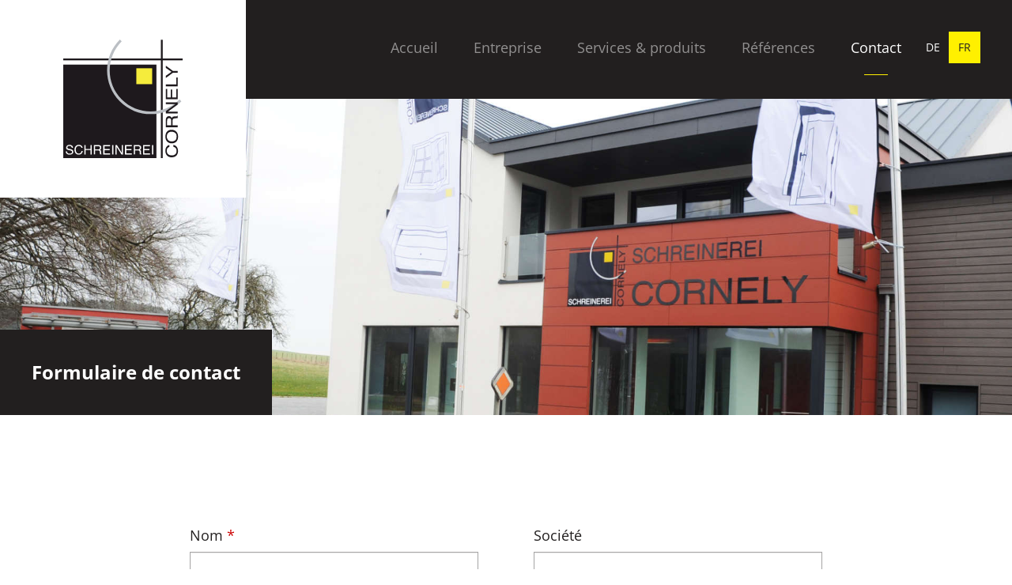

--- FILE ---
content_type: text/html; charset=utf-8
request_url: https://www.menuiserie-cornely.com/formulaire/
body_size: 48115
content:

<!doctype html>
<html lang="fr" class="chrome chrome-108">
<head>
<meta charset="utf-8" />
<meta http-equiv="Accept-CH" content="DPR,ViewPort-Width,Width" />

<link href="https://fonts.googleapis.com" rel="dns-prefetch" />
<link href="https://fonts.gstatic.com" rel="dns-prefetch" />
<link href="https://fonts.googleapis.com" rel="preconnect" />
<link href="https://fonts.gstatic.com" rel="preconnect" />
<link href="/custom/css/default.less?v=5" rel="prefetch" type="style" />

<style nonce="d74fb3176946420f8f8b8f49221c9145">
/*!
 * Bootstrap v4.3.1 (https://getbootstrap.com/)
 * Copyright 2011-2019 The Bootstrap Authors
 * Copyright 2011-2019 Twitter, Inc.
 * Licensed under MIT (https://github.com/twbs/bootstrap/blob/master/LICENSE)
 */
:root{--blue:#007bff;--indigo:#6610f2;--purple:#6f42c1;--pink:#e83e8c;--red:#dc3545;--orange:#fd7e14;--yellow:#ffc107;--green:#28a745;--teal:#20c997;--cyan:#17a2b8;--white:#fff;--gray:#6c757d;--gray-dark:#343a40;--primary:#007bff;--secondary:#6c757d;--success:#28a745;--info:#17a2b8;--warning:#ffc107;--danger:#dc3545;--light:#f8f9fa;--dark:#343a40;--breakpoint-xs:0;--breakpoint-sm:576px;--breakpoint-md:768px;--breakpoint-lg:992px;--breakpoint-xl:1200px;--font-family-sans-serif:-apple-system,BlinkMacSystemFont,"Segoe UI",Roboto,"Helvetica Neue",Arial,"Noto Sans",sans-serif,"Apple Color Emoji","Segoe UI Emoji","Segoe UI Symbol","Noto Color Emoji";--font-family-monospace:SFMono-Regular,Menlo,Monaco,Consolas,"Liberation Mono","Courier New",monospace;}*,*::before,*::after{box-sizing:border-box;}html{font-family:sans-serif;line-height:1.15;-webkit-text-size-adjust:100%;-webkit-tap-highlight-color:transparent;}article,aside,figcaption,figure,footer,header,hgroup,main,nav,section{display:block;}body{margin:0;font-family:-apple-system,BlinkMacSystemFont,"Segoe UI",Roboto,"Helvetica Neue",Arial,"Noto Sans",sans-serif,"Apple Color Emoji","Segoe UI Emoji","Segoe UI Symbol","Noto Color Emoji";font-size:1rem;font-weight:400;line-height:1.5;color:#212529;text-align:left;background-color:#fff;}[tabindex="-1"]:focus{outline:0 !important;}hr{box-sizing:content-box;height:0;overflow:visible;}h1,h2,h3,h4,h5,h6{margin-top:0;margin-bottom:.5rem;}p{margin-top:0;margin-bottom:1rem;}abbr[title],abbr[data-original-title]{text-decoration:underline;text-decoration:underline dotted;cursor:help;border-bottom:0;text-decoration-skip-ink:none;}address{margin-bottom:1rem;font-style:normal;line-height:inherit;}ol,ul,dl{margin-top:0;margin-bottom:1rem;}ol ol,ul ul,ol ul,ul ol{margin-bottom:0;}dt{font-weight:700;}dd{margin-bottom:.5rem;margin-left:0;}blockquote{margin:0 0 1rem;}b,strong{font-weight:bolder;}small{font-size:80%;}sub,sup{position:relative;font-size:75%;line-height:0;vertical-align:baseline;}sub{bottom:-.25em;}sup{top:-.5em;}a{color:#007bff;text-decoration:none;background-color:transparent;}a:hover{color:#0056b3;text-decoration:underline;}a:not([href]):not([tabindex]){color:inherit;text-decoration:none;}a:not([href]):not([tabindex]):hover,a:not([href]):not([tabindex]):focus{color:inherit;text-decoration:none;}a:not([href]):not([tabindex]):focus{outline:0;}pre,code,kbd,samp{font-family:SFMono-Regular,Menlo,Monaco,Consolas,"Liberation Mono","Courier New",monospace;font-size:1em;}pre{margin-top:0;margin-bottom:1rem;overflow:auto;}figure{margin:0 0 1rem;}img{vertical-align:middle;border-style:none;}svg{overflow:hidden;vertical-align:middle;}table{border-collapse:collapse;}caption{padding-top:.75rem;padding-bottom:.75rem;color:#6c757d;text-align:left;caption-side:bottom;}th{text-align:inherit;}label{display:inline-block;margin-bottom:.5rem;}button{border-radius:0;}button:focus{outline:1px dotted;outline:5px auto -webkit-focus-ring-color;}input,button,select,optgroup,textarea{margin:0;font-family:inherit;font-size:inherit;line-height:inherit;}button,input{overflow:visible;}button,select{text-transform:none;}select{word-wrap:normal;}button,[type="button"],[type="reset"],[type="submit"]{-webkit-appearance:button;}button:not(:disabled),[type="button"]:not(:disabled),[type="reset"]:not(:disabled),[type="submit"]:not(:disabled){cursor:pointer;}button::-moz-focus-inner,[type="button"]::-moz-focus-inner,[type="reset"]::-moz-focus-inner,[type="submit"]::-moz-focus-inner{padding:0;border-style:none;}input[type="radio"],input[type="checkbox"]{box-sizing:border-box;padding:0;}input[type="date"],input[type="time"],input[type="datetime-local"],input[type="month"]{-webkit-appearance:listbox;}textarea{overflow:auto;resize:vertical;}fieldset{min-width:0;padding:0;margin:0;border:0;}legend{display:block;width:100%;max-width:100%;padding:0;margin-bottom:.5rem;font-size:1.5rem;line-height:inherit;color:inherit;white-space:normal;}progress{vertical-align:baseline;}[type="number"]::-webkit-inner-spin-button,[type="number"]::-webkit-outer-spin-button{height:auto;}[type="search"]{outline-offset:-2px;-webkit-appearance:none;}[type="search"]::-webkit-search-decoration{-webkit-appearance:none;}::-webkit-file-upload-button{font:inherit;-webkit-appearance:button;}output{display:inline-block;}summary{display:list-item;cursor:pointer;}template{display:none;}[hidden]{display:none !important;}h1,h2,h3,h4,h5,h6,.h1,.h2,.h3,.h4,.h5,.h6{margin-bottom:.5rem;font-weight:500;line-height:1.2;}h1,.h1{font-size:2.5rem;}h2,.h2{font-size:2rem;}h3,.h3{font-size:1.75rem;}h4,.h4{font-size:1.5rem;}h5,.h5{font-size:1.25rem;}h6,.h6{font-size:1rem;}.lead{font-size:1.25rem;font-weight:300;}.display-1{font-size:6rem;font-weight:300;line-height:1.2;}.display-2{font-size:5.5rem;font-weight:300;line-height:1.2;}.display-3{font-size:4.5rem;font-weight:300;line-height:1.2;}.display-4{font-size:3.5rem;font-weight:300;line-height:1.2;}hr{margin-top:1rem;margin-bottom:1rem;border:0;border-top:1px solid rgba(0,0,0,.1);}small,.small{font-size:80%;font-weight:400;}mark,.mark{padding:.2em;background-color:#fcf8e3;}.list-unstyled{padding-left:0;list-style:none;}.list-inline{padding-left:0;list-style:none;}.list-inline-item{display:inline-block;}.list-inline-item:not(:last-child){margin-right:.5rem;}.initialism{font-size:90%;text-transform:uppercase;}.blockquote{margin-bottom:1rem;font-size:1.25rem;}.blockquote-footer{display:block;font-size:80%;color:#6c757d;}.blockquote-footer::before{content:"— ";}.img-fluid{max-width:100%;height:auto;}.img-thumbnail{padding:.25rem;background-color:#fff;border:1px solid #dee2e6;border-radius:.25rem;max-width:100%;height:auto;}.figure{display:inline-block;}.figure-img{margin-bottom:.5rem;line-height:1;}.figure-caption{font-size:90%;color:#6c757d;}.container{width:100%;padding-right:15px;padding-left:15px;margin-right:auto;margin-left:auto;}@media(min-width:576px){.container{max-width:540px;}}@media(min-width:768px){.container{max-width:720px;}}@media(min-width:992px){.container{max-width:960px;}}@media(min-width:1200px){.container{max-width:1140px;}}.container-fluid{width:100%;padding-right:15px;padding-left:15px;margin-right:auto;margin-left:auto;}.row{display:flex;flex-wrap:wrap;margin-right:-15px;margin-left:-15px;}.no-gutters{margin-right:0;margin-left:0;}.no-gutters>.col,.no-gutters>[class*="col-"]{padding-right:0;padding-left:0;}.col-1,.col-2,.col-3,.col-4,.col-5,.col-6,.col-7,.col-8,.col-9,.col-10,.col-11,.col-12,.col,.col-auto,.col-sm-1,.col-sm-2,.col-sm-3,.col-sm-4,.col-sm-5,.col-sm-6,.col-sm-7,.col-sm-8,.col-sm-9,.col-sm-10,.col-sm-11,.col-sm-12,.col-sm,.col-sm-auto,.col-md-1,.col-md-2,.col-md-3,.col-md-4,.col-md-5,.col-md-6,.col-md-7,.col-md-8,.col-md-9,.col-md-10,.col-md-11,.col-md-12,.col-md,.col-md-auto,.col-lg-1,.col-lg-2,.col-lg-3,.col-lg-4,.col-lg-5,.col-lg-6,.col-lg-7,.col-lg-8,.col-lg-9,.col-lg-10,.col-lg-11,.col-lg-12,.col-lg,.col-lg-auto,.col-xl-1,.col-xl-2,.col-xl-3,.col-xl-4,.col-xl-5,.col-xl-6,.col-xl-7,.col-xl-8,.col-xl-9,.col-xl-10,.col-xl-11,.col-xl-12,.col-xl,.col-xl-auto{position:relative;width:100%;padding-right:15px;padding-left:15px;}.col{flex-basis:0;flex-grow:1;max-width:100%;}.col-auto{flex:0 0 auto;width:auto;max-width:100%;}.col-1{flex:0 0 8.33333%;max-width:8.33333%;}.col-2{flex:0 0 16.66667%;max-width:16.66667%;}.col-3{flex:0 0 25%;max-width:25%;}.col-4{flex:0 0 33.33333%;max-width:33.33333%;}.col-5{flex:0 0 41.66667%;max-width:41.66667%;}.col-6{flex:0 0 50%;max-width:50%;}.col-7{flex:0 0 58.33333%;max-width:58.33333%;}.col-8{flex:0 0 66.66667%;max-width:66.66667%;}.col-9{flex:0 0 75%;max-width:75%;}.col-10{flex:0 0 83.33333%;max-width:83.33333%;}.col-11{flex:0 0 91.66667%;max-width:91.66667%;}.col-12{flex:0 0 100%;max-width:100%;}.order-first{order:-1;}.order-last{order:13;}.order-0{order:0;}.order-1{order:1;}.order-2{order:2;}.order-3{order:3;}.order-4{order:4;}.order-5{order:5;}.order-6{order:6;}.order-7{order:7;}.order-8{order:8;}.order-9{order:9;}.order-10{order:10;}.order-11{order:11;}.order-12{order:12;}.offset-1{margin-left:8.33333%;}.offset-2{margin-left:16.66667%;}.offset-3{margin-left:25%;}.offset-4{margin-left:33.33333%;}.offset-5{margin-left:41.66667%;}.offset-6{margin-left:50%;}.offset-7{margin-left:58.33333%;}.offset-8{margin-left:66.66667%;}.offset-9{margin-left:75%;}.offset-10{margin-left:83.33333%;}.offset-11{margin-left:91.66667%;}@media(min-width:576px){.col-sm{flex-basis:0;flex-grow:1;max-width:100%;}.col-sm-auto{flex:0 0 auto;width:auto;max-width:100%;}.col-sm-1{flex:0 0 8.33333%;max-width:8.33333%;}.col-sm-2{flex:0 0 16.66667%;max-width:16.66667%;}.col-sm-3{flex:0 0 25%;max-width:25%;}.col-sm-4{flex:0 0 33.33333%;max-width:33.33333%;}.col-sm-5{flex:0 0 41.66667%;max-width:41.66667%;}.col-sm-6{flex:0 0 50%;max-width:50%;}.col-sm-7{flex:0 0 58.33333%;max-width:58.33333%;}.col-sm-8{flex:0 0 66.66667%;max-width:66.66667%;}.col-sm-9{flex:0 0 75%;max-width:75%;}.col-sm-10{flex:0 0 83.33333%;max-width:83.33333%;}.col-sm-11{flex:0 0 91.66667%;max-width:91.66667%;}.col-sm-12{flex:0 0 100%;max-width:100%;}.order-sm-first{order:-1;}.order-sm-last{order:13;}.order-sm-0{order:0;}.order-sm-1{order:1;}.order-sm-2{order:2;}.order-sm-3{order:3;}.order-sm-4{order:4;}.order-sm-5{order:5;}.order-sm-6{order:6;}.order-sm-7{order:7;}.order-sm-8{order:8;}.order-sm-9{order:9;}.order-sm-10{order:10;}.order-sm-11{order:11;}.order-sm-12{order:12;}.offset-sm-0{margin-left:0;}.offset-sm-1{margin-left:8.33333%;}.offset-sm-2{margin-left:16.66667%;}.offset-sm-3{margin-left:25%;}.offset-sm-4{margin-left:33.33333%;}.offset-sm-5{margin-left:41.66667%;}.offset-sm-6{margin-left:50%;}.offset-sm-7{margin-left:58.33333%;}.offset-sm-8{margin-left:66.66667%;}.offset-sm-9{margin-left:75%;}.offset-sm-10{margin-left:83.33333%;}.offset-sm-11{margin-left:91.66667%;}}@media(min-width:768px){.col-md{flex-basis:0;flex-grow:1;max-width:100%;}.col-md-auto{flex:0 0 auto;width:auto;max-width:100%;}.col-md-1{flex:0 0 8.33333%;max-width:8.33333%;}.col-md-2{flex:0 0 16.66667%;max-width:16.66667%;}.col-md-3{flex:0 0 25%;max-width:25%;}.col-md-4{flex:0 0 33.33333%;max-width:33.33333%;}.col-md-5{flex:0 0 41.66667%;max-width:41.66667%;}.col-md-6{flex:0 0 50%;max-width:50%;}.col-md-7{flex:0 0 58.33333%;max-width:58.33333%;}.col-md-8{flex:0 0 66.66667%;max-width:66.66667%;}.col-md-9{flex:0 0 75%;max-width:75%;}.col-md-10{flex:0 0 83.33333%;max-width:83.33333%;}.col-md-11{flex:0 0 91.66667%;max-width:91.66667%;}.col-md-12{flex:0 0 100%;max-width:100%;}.order-md-first{order:-1;}.order-md-last{order:13;}.order-md-0{order:0;}.order-md-1{order:1;}.order-md-2{order:2;}.order-md-3{order:3;}.order-md-4{order:4;}.order-md-5{order:5;}.order-md-6{order:6;}.order-md-7{order:7;}.order-md-8{order:8;}.order-md-9{order:9;}.order-md-10{order:10;}.order-md-11{order:11;}.order-md-12{order:12;}.offset-md-0{margin-left:0;}.offset-md-1{margin-left:8.33333%;}.offset-md-2{margin-left:16.66667%;}.offset-md-3{margin-left:25%;}.offset-md-4{margin-left:33.33333%;}.offset-md-5{margin-left:41.66667%;}.offset-md-6{margin-left:50%;}.offset-md-7{margin-left:58.33333%;}.offset-md-8{margin-left:66.66667%;}.offset-md-9{margin-left:75%;}.offset-md-10{margin-left:83.33333%;}.offset-md-11{margin-left:91.66667%;}}@media(min-width:992px){.col-lg{flex-basis:0;flex-grow:1;max-width:100%;}.col-lg-auto{flex:0 0 auto;width:auto;max-width:100%;}.col-lg-1{flex:0 0 8.33333%;max-width:8.33333%;}.col-lg-2{flex:0 0 16.66667%;max-width:16.66667%;}.col-lg-3{flex:0 0 25%;max-width:25%;}.col-lg-4{flex:0 0 33.33333%;max-width:33.33333%;}.col-lg-5{flex:0 0 41.66667%;max-width:41.66667%;}.col-lg-6{flex:0 0 50%;max-width:50%;}.col-lg-7{flex:0 0 58.33333%;max-width:58.33333%;}.col-lg-8{flex:0 0 66.66667%;max-width:66.66667%;}.col-lg-9{flex:0 0 75%;max-width:75%;}.col-lg-10{flex:0 0 83.33333%;max-width:83.33333%;}.col-lg-11{flex:0 0 91.66667%;max-width:91.66667%;}.col-lg-12{flex:0 0 100%;max-width:100%;}.order-lg-first{order:-1;}.order-lg-last{order:13;}.order-lg-0{order:0;}.order-lg-1{order:1;}.order-lg-2{order:2;}.order-lg-3{order:3;}.order-lg-4{order:4;}.order-lg-5{order:5;}.order-lg-6{order:6;}.order-lg-7{order:7;}.order-lg-8{order:8;}.order-lg-9{order:9;}.order-lg-10{order:10;}.order-lg-11{order:11;}.order-lg-12{order:12;}.offset-lg-0{margin-left:0;}.offset-lg-1{margin-left:8.33333%;}.offset-lg-2{margin-left:16.66667%;}.offset-lg-3{margin-left:25%;}.offset-lg-4{margin-left:33.33333%;}.offset-lg-5{margin-left:41.66667%;}.offset-lg-6{margin-left:50%;}.offset-lg-7{margin-left:58.33333%;}.offset-lg-8{margin-left:66.66667%;}.offset-lg-9{margin-left:75%;}.offset-lg-10{margin-left:83.33333%;}.offset-lg-11{margin-left:91.66667%;}}@media(min-width:1200px){.col-xl{flex-basis:0;flex-grow:1;max-width:100%;}.col-xl-auto{flex:0 0 auto;width:auto;max-width:100%;}.col-xl-1{flex:0 0 8.33333%;max-width:8.33333%;}.col-xl-2{flex:0 0 16.66667%;max-width:16.66667%;}.col-xl-3{flex:0 0 25%;max-width:25%;}.col-xl-4{flex:0 0 33.33333%;max-width:33.33333%;}.col-xl-5{flex:0 0 41.66667%;max-width:41.66667%;}.col-xl-6{flex:0 0 50%;max-width:50%;}.col-xl-7{flex:0 0 58.33333%;max-width:58.33333%;}.col-xl-8{flex:0 0 66.66667%;max-width:66.66667%;}.col-xl-9{flex:0 0 75%;max-width:75%;}.col-xl-10{flex:0 0 83.33333%;max-width:83.33333%;}.col-xl-11{flex:0 0 91.66667%;max-width:91.66667%;}.col-xl-12{flex:0 0 100%;max-width:100%;}.order-xl-first{order:-1;}.order-xl-last{order:13;}.order-xl-0{order:0;}.order-xl-1{order:1;}.order-xl-2{order:2;}.order-xl-3{order:3;}.order-xl-4{order:4;}.order-xl-5{order:5;}.order-xl-6{order:6;}.order-xl-7{order:7;}.order-xl-8{order:8;}.order-xl-9{order:9;}.order-xl-10{order:10;}.order-xl-11{order:11;}.order-xl-12{order:12;}.offset-xl-0{margin-left:0;}.offset-xl-1{margin-left:8.33333%;}.offset-xl-2{margin-left:16.66667%;}.offset-xl-3{margin-left:25%;}.offset-xl-4{margin-left:33.33333%;}.offset-xl-5{margin-left:41.66667%;}.offset-xl-6{margin-left:50%;}.offset-xl-7{margin-left:58.33333%;}.offset-xl-8{margin-left:66.66667%;}.offset-xl-9{margin-left:75%;}.offset-xl-10{margin-left:83.33333%;}.offset-xl-11{margin-left:91.66667%;}}.table{width:100%;margin-bottom:1rem;color:#212529;}.table th,.table td{padding:.75rem;vertical-align:top;border-top:1px solid #dee2e6;}.table thead th{vertical-align:bottom;border-bottom:2px solid #dee2e6;}.table tbody+tbody{border-top:2px solid #dee2e6;}.table-sm th,.table-sm td{padding:.3rem;}.table-bordered{border:1px solid #dee2e6;}.table-bordered th,.table-bordered td{border:1px solid #dee2e6;}.table-bordered thead th,.table-bordered thead td{border-bottom-width:2px;}.table-borderless th,.table-borderless td,.table-borderless thead th,.table-borderless tbody+tbody{border:0;}.table-striped tbody tr:nth-of-type(odd){background-color:rgba(0,0,0,.05);}.table-hover tbody tr:hover{color:#212529;background-color:rgba(0,0,0,.075);}.table-primary,.table-primary>th,.table-primary>td{background-color:#b8daff;}.table-primary th,.table-primary td,.table-primary thead th,.table-primary tbody+tbody{border-color:#7abaff;}.table-hover .table-primary:hover{background-color:#9fcdff;}.table-hover .table-primary:hover>td,.table-hover .table-primary:hover>th{background-color:#9fcdff;}.table-secondary,.table-secondary>th,.table-secondary>td{background-color:#d6d8db;}.table-secondary th,.table-secondary td,.table-secondary thead th,.table-secondary tbody+tbody{border-color:#b3b7bb;}.table-hover .table-secondary:hover{background-color:#c8cbcf;}.table-hover .table-secondary:hover>td,.table-hover .table-secondary:hover>th{background-color:#c8cbcf;}.table-success,.table-success>th,.table-success>td{background-color:#c3e6cb;}.table-success th,.table-success td,.table-success thead th,.table-success tbody+tbody{border-color:#8fd19e;}.table-hover .table-success:hover{background-color:#b1dfbb;}.table-hover .table-success:hover>td,.table-hover .table-success:hover>th{background-color:#b1dfbb;}.table-info,.table-info>th,.table-info>td{background-color:#bee5eb;}.table-info th,.table-info td,.table-info thead th,.table-info tbody+tbody{border-color:#86cfda;}.table-hover .table-info:hover{background-color:#abdde5;}.table-hover .table-info:hover>td,.table-hover .table-info:hover>th{background-color:#abdde5;}.table-warning,.table-warning>th,.table-warning>td{background-color:#ffeeba;}.table-warning th,.table-warning td,.table-warning thead th,.table-warning tbody+tbody{border-color:#ffdf7e;}.table-hover .table-warning:hover{background-color:#ffe8a1;}.table-hover .table-warning:hover>td,.table-hover .table-warning:hover>th{background-color:#ffe8a1;}.table-danger,.table-danger>th,.table-danger>td{background-color:#f5c6cb;}.table-danger th,.table-danger td,.table-danger thead th,.table-danger tbody+tbody{border-color:#ed969e;}.table-hover .table-danger:hover{background-color:#f1b0b7;}.table-hover .table-danger:hover>td,.table-hover .table-danger:hover>th{background-color:#f1b0b7;}.table-light,.table-light>th,.table-light>td{background-color:#fdfdfe;}.table-light th,.table-light td,.table-light thead th,.table-light tbody+tbody{border-color:#fbfcfc;}.table-hover .table-light:hover{background-color:#ececf6;}.table-hover .table-light:hover>td,.table-hover .table-light:hover>th{background-color:#ececf6;}.table-dark,.table-dark>th,.table-dark>td{background-color:#c6c8ca;}.table-dark th,.table-dark td,.table-dark thead th,.table-dark tbody+tbody{border-color:#95999c;}.table-hover .table-dark:hover{background-color:#b9bbbe;}.table-hover .table-dark:hover>td,.table-hover .table-dark:hover>th{background-color:#b9bbbe;}.table-active,.table-active>th,.table-active>td{background-color:rgba(0,0,0,.075);}.table-hover .table-active:hover{background-color:rgba(0,0,0,.075);}.table-hover .table-active:hover>td,.table-hover .table-active:hover>th{background-color:rgba(0,0,0,.075);}.table .thead-dark th{color:#fff;background-color:#343a40;border-color:#454d55;}.table .thead-light th{color:#495057;background-color:#e9ecef;border-color:#dee2e6;}.table-dark{color:#fff;background-color:#343a40;}.table-dark th,.table-dark td,.table-dark thead th{border-color:#454d55;}.table-dark.table-bordered{border:0;}.table-dark.table-striped tbody tr:nth-of-type(odd){background-color:rgba(255,255,255,.05);}.table-dark.table-hover tbody tr:hover{color:#fff;background-color:rgba(255,255,255,.075);}@media(max-width:575.98px){.table-responsive-sm{display:block;width:100%;overflow-x:auto;-webkit-overflow-scrolling:touch;}.table-responsive-sm>.table-bordered{border:0;}}@media(max-width:767.98px){.table-responsive-md{display:block;width:100%;overflow-x:auto;-webkit-overflow-scrolling:touch;}.table-responsive-md>.table-bordered{border:0;}}@media(max-width:991.98px){.table-responsive-lg{display:block;width:100%;overflow-x:auto;-webkit-overflow-scrolling:touch;}.table-responsive-lg>.table-bordered{border:0;}}@media(max-width:1199.98px){.table-responsive-xl{display:block;width:100%;overflow-x:auto;-webkit-overflow-scrolling:touch;}.table-responsive-xl>.table-bordered{border:0;}}.table-responsive{display:block;width:100%;overflow-x:auto;-webkit-overflow-scrolling:touch;}.table-responsive>.table-bordered{border:0;}.form-control{display:block;width:100%;height:calc(1.5em + .75rem + 2px);padding:.375rem .75rem;font-size:1rem;font-weight:400;line-height:1.5;color:#495057;background-color:#fff;background-clip:padding-box;border:1px solid #ced4da;border-radius:.25rem;transition:border-color .15s ease-in-out,box-shadow .15s ease-in-out;}@media(prefers-reduced-motion:reduce){.form-control{transition:none;}}.form-control::-ms-expand{background-color:transparent;border:0;}.form-control:focus{color:#495057;background-color:#fff;border-color:#80bdff;outline:0;box-shadow:0 0 0 .2rem rgba(0,123,255,.25);}.form-control::placeholder{color:#6c757d;opacity:1;}.form-control:disabled,.form-control[readonly]{background-color:#e9ecef;opacity:1;}select.form-control:focus::-ms-value{color:#495057;background-color:#fff;}.form-control-file,.form-control-range{display:block;width:100%;}.col-form-label{padding-top:calc(.375rem + 1px);padding-bottom:calc(.375rem + 1px);margin-bottom:0;font-size:inherit;line-height:1.5;}.col-form-label-lg{padding-top:calc(.5rem + 1px);padding-bottom:calc(.5rem + 1px);font-size:1.25rem;line-height:1.5;}.col-form-label-sm{padding-top:calc(.25rem + 1px);padding-bottom:calc(.25rem + 1px);font-size:.875rem;line-height:1.5;}.form-control-plaintext{display:block;width:100%;padding-top:.375rem;padding-bottom:.375rem;margin-bottom:0;line-height:1.5;color:#212529;background-color:transparent;border:solid transparent;border-width:1px 0;}.form-control-plaintext.form-control-sm,.form-control-plaintext.form-control-lg{padding-right:0;padding-left:0;}.form-control-sm{height:calc(1.5em + .5rem + 2px);padding:.25rem .5rem;font-size:.875rem;line-height:1.5;border-radius:.2rem;}.form-control-lg{height:calc(1.5em + 1rem + 2px);padding:.5rem 1rem;font-size:1.25rem;line-height:1.5;border-radius:.3rem;}select.form-control[size],select.form-control[multiple]{height:auto;}textarea.form-control{height:auto;}.form-group{margin-bottom:1rem;}.form-text{display:block;margin-top:.25rem;}.form-row{display:flex;flex-wrap:wrap;margin-right:-5px;margin-left:-5px;}.form-row>.col,.form-row>[class*="col-"]{padding-right:5px;padding-left:5px;}.form-check{position:relative;display:block;padding-left:1.25rem;}.form-check-input{position:absolute;margin-top:.3rem;margin-left:-1.25rem;}.form-check-input:disabled~.form-check-label{color:#6c757d;}.form-check-label{margin-bottom:0;}.form-check-inline{display:inline-flex;align-items:center;padding-left:0;margin-right:.75rem;}.form-check-inline .form-check-input{position:static;margin-top:0;margin-right:.3125rem;margin-left:0;}.valid-feedback{display:none;width:100%;margin-top:.25rem;font-size:80%;color:#28a745;}.valid-tooltip{position:absolute;top:100%;z-index:5;display:none;max-width:100%;padding:.25rem .5rem;margin-top:.1rem;font-size:.875rem;line-height:1.5;color:#fff;background-color:rgba(40,167,69,.9);border-radius:.25rem;}.was-validated .form-control:valid,.form-control.is-valid{border-color:#28a745;padding-right:calc(1.5em + .75rem);background-image:url("data:image/svg+xml,%3csvg xmlns='http://www.w3.org/2000/svg' viewBox='0 0 8 8'%3e%3cpath fill='%2328a745' d='M2.3 6.73L.6 4.53c-.4-1.04.46-1.4 1.1-.8l1.1 1.4 3.4-3.8c.6-.63 1.6-.27 1.2.7l-4 4.6c-.43.5-.8.4-1.1.1z'/%3e%3c/svg%3e");background-repeat:no-repeat;background-position:center right calc(.375em + .1875rem);background-size:calc(.75em + .375rem) calc(.75em + .375rem);}.was-validated .form-control:valid:focus,.form-control.is-valid:focus{border-color:#28a745;box-shadow:0 0 0 .2rem rgba(40,167,69,.25);}.was-validated .form-control:valid~.valid-feedback,.was-validated .form-control:valid~.valid-tooltip,.form-control.is-valid~.valid-feedback,.form-control.is-valid~.valid-tooltip{display:block;}.was-validated textarea.form-control:valid,textarea.form-control.is-valid{padding-right:calc(1.5em + .75rem);background-position:top calc(.375em + .1875rem) right calc(.375em + .1875rem);}.was-validated .custom-select:valid,.custom-select.is-valid{border-color:#28a745;padding-right:calc((1em + .75rem)*3/4 + 1.75rem);background:url("data:image/svg+xml,%3csvg xmlns='http://www.w3.org/2000/svg' viewBox='0 0 4 5'%3e%3cpath fill='%23343a40' d='M2 0L0 2h4zm0 5L0 3h4z'/%3e%3c/svg%3e") no-repeat right .75rem center/8px 10px,url("data:image/svg+xml,%3csvg xmlns='http://www.w3.org/2000/svg' viewBox='0 0 8 8'%3e%3cpath fill='%2328a745' d='M2.3 6.73L.6 4.53c-.4-1.04.46-1.4 1.1-.8l1.1 1.4 3.4-3.8c.6-.63 1.6-.27 1.2.7l-4 4.6c-.43.5-.8.4-1.1.1z'/%3e%3c/svg%3e") #fff no-repeat center right 1.75rem/calc(.75em + .375rem) calc(.75em + .375rem);}.was-validated .custom-select:valid:focus,.custom-select.is-valid:focus{border-color:#28a745;box-shadow:0 0 0 .2rem rgba(40,167,69,.25);}.was-validated .custom-select:valid~.valid-feedback,.was-validated .custom-select:valid~.valid-tooltip,.custom-select.is-valid~.valid-feedback,.custom-select.is-valid~.valid-tooltip{display:block;}.was-validated .form-control-file:valid~.valid-feedback,.was-validated .form-control-file:valid~.valid-tooltip,.form-control-file.is-valid~.valid-feedback,.form-control-file.is-valid~.valid-tooltip{display:block;}.was-validated .form-check-input:valid~.form-check-label,.form-check-input.is-valid~.form-check-label{color:#28a745;}.was-validated .form-check-input:valid~.valid-feedback,.was-validated .form-check-input:valid~.valid-tooltip,.form-check-input.is-valid~.valid-feedback,.form-check-input.is-valid~.valid-tooltip{display:block;}.was-validated .custom-control-input:valid~.custom-control-label,.custom-control-input.is-valid~.custom-control-label{color:#28a745;}.was-validated .custom-control-input:valid~.custom-control-label::before,.custom-control-input.is-valid~.custom-control-label::before{border-color:#28a745;}.was-validated .custom-control-input:valid~.valid-feedback,.was-validated .custom-control-input:valid~.valid-tooltip,.custom-control-input.is-valid~.valid-feedback,.custom-control-input.is-valid~.valid-tooltip{display:block;}.was-validated .custom-control-input:valid:checked~.custom-control-label::before,.custom-control-input.is-valid:checked~.custom-control-label::before{border-color:#34ce57;background-color:#34ce57;}.was-validated .custom-control-input:valid:focus~.custom-control-label::before,.custom-control-input.is-valid:focus~.custom-control-label::before{box-shadow:0 0 0 .2rem rgba(40,167,69,.25);}.was-validated .custom-control-input:valid:focus:not(:checked)~.custom-control-label::before,.custom-control-input.is-valid:focus:not(:checked)~.custom-control-label::before{border-color:#28a745;}.was-validated .custom-file-input:valid~.custom-file-label,.custom-file-input.is-valid~.custom-file-label{border-color:#28a745;}.was-validated .custom-file-input:valid~.valid-feedback,.was-validated .custom-file-input:valid~.valid-tooltip,.custom-file-input.is-valid~.valid-feedback,.custom-file-input.is-valid~.valid-tooltip{display:block;}.was-validated .custom-file-input:valid:focus~.custom-file-label,.custom-file-input.is-valid:focus~.custom-file-label{border-color:#28a745;box-shadow:0 0 0 .2rem rgba(40,167,69,.25);}.invalid-feedback{display:none;width:100%;margin-top:.25rem;font-size:80%;color:#dc3545;}.invalid-tooltip{position:absolute;top:100%;z-index:5;display:none;max-width:100%;padding:.25rem .5rem;margin-top:.1rem;font-size:.875rem;line-height:1.5;color:#fff;background-color:rgba(220,53,69,.9);border-radius:.25rem;}.was-validated .form-control:invalid,.form-control.is-invalid{border-color:#dc3545;padding-right:calc(1.5em + .75rem);background-image:url("data:image/svg+xml,%3csvg xmlns='http://www.w3.org/2000/svg' fill='%23dc3545' viewBox='-2 -2 7 7'%3e%3cpath stroke='%23dc3545' d='M0 0l3 3m0-3L0 3'/%3e%3ccircle r='.5'/%3e%3ccircle cx='3' r='.5'/%3e%3ccircle cy='3' r='.5'/%3e%3ccircle cx='3' cy='3' r='.5'/%3e%3c/svg%3E");background-repeat:no-repeat;background-position:center right calc(.375em + .1875rem);background-size:calc(.75em + .375rem) calc(.75em + .375rem);}.was-validated .form-control:invalid:focus,.form-control.is-invalid:focus{border-color:#dc3545;box-shadow:0 0 0 .2rem rgba(220,53,69,.25);}.was-validated .form-control:invalid~.invalid-feedback,.was-validated .form-control:invalid~.invalid-tooltip,.form-control.is-invalid~.invalid-feedback,.form-control.is-invalid~.invalid-tooltip{display:block;}.was-validated textarea.form-control:invalid,textarea.form-control.is-invalid{padding-right:calc(1.5em + .75rem);background-position:top calc(.375em + .1875rem) right calc(.375em + .1875rem);}.was-validated .custom-select:invalid,.custom-select.is-invalid{border-color:#dc3545;padding-right:calc((1em + .75rem)*3/4 + 1.75rem);background:url("data:image/svg+xml,%3csvg xmlns='http://www.w3.org/2000/svg' viewBox='0 0 4 5'%3e%3cpath fill='%23343a40' d='M2 0L0 2h4zm0 5L0 3h4z'/%3e%3c/svg%3e") no-repeat right .75rem center/8px 10px,url("data:image/svg+xml,%3csvg xmlns='http://www.w3.org/2000/svg' fill='%23dc3545' viewBox='-2 -2 7 7'%3e%3cpath stroke='%23dc3545' d='M0 0l3 3m0-3L0 3'/%3e%3ccircle r='.5'/%3e%3ccircle cx='3' r='.5'/%3e%3ccircle cy='3' r='.5'/%3e%3ccircle cx='3' cy='3' r='.5'/%3e%3c/svg%3E") #fff no-repeat center right 1.75rem/calc(.75em + .375rem) calc(.75em + .375rem);}.was-validated .custom-select:invalid:focus,.custom-select.is-invalid:focus{border-color:#dc3545;box-shadow:0 0 0 .2rem rgba(220,53,69,.25);}.was-validated .custom-select:invalid~.invalid-feedback,.was-validated .custom-select:invalid~.invalid-tooltip,.custom-select.is-invalid~.invalid-feedback,.custom-select.is-invalid~.invalid-tooltip{display:block;}.was-validated .form-control-file:invalid~.invalid-feedback,.was-validated .form-control-file:invalid~.invalid-tooltip,.form-control-file.is-invalid~.invalid-feedback,.form-control-file.is-invalid~.invalid-tooltip{display:block;}.was-validated .form-check-input:invalid~.form-check-label,.form-check-input.is-invalid~.form-check-label{color:#dc3545;}.was-validated .form-check-input:invalid~.invalid-feedback,.was-validated .form-check-input:invalid~.invalid-tooltip,.form-check-input.is-invalid~.invalid-feedback,.form-check-input.is-invalid~.invalid-tooltip{display:block;}.was-validated .custom-control-input:invalid~.custom-control-label,.custom-control-input.is-invalid~.custom-control-label{color:#dc3545;}.was-validated .custom-control-input:invalid~.custom-control-label::before,.custom-control-input.is-invalid~.custom-control-label::before{border-color:#dc3545;}.was-validated .custom-control-input:invalid~.invalid-feedback,.was-validated .custom-control-input:invalid~.invalid-tooltip,.custom-control-input.is-invalid~.invalid-feedback,.custom-control-input.is-invalid~.invalid-tooltip{display:block;}.was-validated .custom-control-input:invalid:checked~.custom-control-label::before,.custom-control-input.is-invalid:checked~.custom-control-label::before{border-color:#e4606d;background-color:#e4606d;}.was-validated .custom-control-input:invalid:focus~.custom-control-label::before,.custom-control-input.is-invalid:focus~.custom-control-label::before{box-shadow:0 0 0 .2rem rgba(220,53,69,.25);}.was-validated .custom-control-input:invalid:focus:not(:checked)~.custom-control-label::before,.custom-control-input.is-invalid:focus:not(:checked)~.custom-control-label::before{border-color:#dc3545;}.was-validated .custom-file-input:invalid~.custom-file-label,.custom-file-input.is-invalid~.custom-file-label{border-color:#dc3545;}.was-validated .custom-file-input:invalid~.invalid-feedback,.was-validated .custom-file-input:invalid~.invalid-tooltip,.custom-file-input.is-invalid~.invalid-feedback,.custom-file-input.is-invalid~.invalid-tooltip{display:block;}.was-validated .custom-file-input:invalid:focus~.custom-file-label,.custom-file-input.is-invalid:focus~.custom-file-label{border-color:#dc3545;box-shadow:0 0 0 .2rem rgba(220,53,69,.25);}.form-inline{display:flex;flex-flow:row wrap;align-items:center;}.form-inline .form-check{width:100%;}@media(min-width:576px){.form-inline label{display:flex;align-items:center;justify-content:center;margin-bottom:0;}.form-inline .form-group{display:flex;flex:0 0 auto;flex-flow:row wrap;align-items:center;margin-bottom:0;}.form-inline .form-control{display:inline-block;width:auto;vertical-align:middle;}.form-inline .form-control-plaintext{display:inline-block;}.form-inline .input-group,.form-inline .custom-select{width:auto;}.form-inline .form-check{display:flex;align-items:center;justify-content:center;width:auto;padding-left:0;}.form-inline .form-check-input{position:relative;flex-shrink:0;margin-top:0;margin-right:.25rem;margin-left:0;}.form-inline .custom-control{align-items:center;justify-content:center;}.form-inline .custom-control-label{margin-bottom:0;}}.btn{display:inline-block;font-weight:400;color:#212529;text-align:center;vertical-align:middle;user-select:none;background-color:transparent;border:1px solid transparent;padding:.375rem .75rem;font-size:1rem;line-height:1.5;border-radius:.25rem;transition:color .15s ease-in-out,background-color .15s ease-in-out,border-color .15s ease-in-out,box-shadow .15s ease-in-out;}@media(prefers-reduced-motion:reduce){.btn{transition:none;}}.btn:hover{color:#212529;text-decoration:none;}.btn:focus,.btn.focus{outline:0;box-shadow:0 0 0 .2rem rgba(0,123,255,.25);}.btn.disabled,.btn:disabled{opacity:.65;}a.btn.disabled,fieldset:disabled a.btn{pointer-events:none;}.btn-primary{color:#fff;background-color:#007bff;border-color:#007bff;}.btn-primary:hover{color:#fff;background-color:#0069d9;border-color:#0062cc;}.btn-primary:focus,.btn-primary.focus{box-shadow:0 0 0 .2rem rgba(38,143,255,.5);}.btn-primary.disabled,.btn-primary:disabled{color:#fff;background-color:#007bff;border-color:#007bff;}.btn-primary:not(:disabled):not(.disabled):active,.btn-primary:not(:disabled):not(.disabled).active,.show>.btn-primary.dropdown-toggle{color:#fff;background-color:#0062cc;border-color:#005cbf;}.btn-primary:not(:disabled):not(.disabled):active:focus,.btn-primary:not(:disabled):not(.disabled).active:focus,.show>.btn-primary.dropdown-toggle:focus{box-shadow:0 0 0 .2rem rgba(38,143,255,.5);}.btn-secondary{color:#fff;background-color:#6c757d;border-color:#6c757d;}.btn-secondary:hover{color:#fff;background-color:#5a6268;border-color:#545b62;}.btn-secondary:focus,.btn-secondary.focus{box-shadow:0 0 0 .2rem rgba(130,138,145,.5);}.btn-secondary.disabled,.btn-secondary:disabled{color:#fff;background-color:#6c757d;border-color:#6c757d;}.btn-secondary:not(:disabled):not(.disabled):active,.btn-secondary:not(:disabled):not(.disabled).active,.show>.btn-secondary.dropdown-toggle{color:#fff;background-color:#545b62;border-color:#4e555b;}.btn-secondary:not(:disabled):not(.disabled):active:focus,.btn-secondary:not(:disabled):not(.disabled).active:focus,.show>.btn-secondary.dropdown-toggle:focus{box-shadow:0 0 0 .2rem rgba(130,138,145,.5);}.btn-success{color:#fff;background-color:#28a745;border-color:#28a745;}.btn-success:hover{color:#fff;background-color:#218838;border-color:#1e7e34;}.btn-success:focus,.btn-success.focus{box-shadow:0 0 0 .2rem rgba(72,180,97,.5);}.btn-success.disabled,.btn-success:disabled{color:#fff;background-color:#28a745;border-color:#28a745;}.btn-success:not(:disabled):not(.disabled):active,.btn-success:not(:disabled):not(.disabled).active,.show>.btn-success.dropdown-toggle{color:#fff;background-color:#1e7e34;border-color:#1c7430;}.btn-success:not(:disabled):not(.disabled):active:focus,.btn-success:not(:disabled):not(.disabled).active:focus,.show>.btn-success.dropdown-toggle:focus{box-shadow:0 0 0 .2rem rgba(72,180,97,.5);}.btn-info{color:#fff;background-color:#17a2b8;border-color:#17a2b8;}.btn-info:hover{color:#fff;background-color:#138496;border-color:#117a8b;}.btn-info:focus,.btn-info.focus{box-shadow:0 0 0 .2rem rgba(58,176,195,.5);}.btn-info.disabled,.btn-info:disabled{color:#fff;background-color:#17a2b8;border-color:#17a2b8;}.btn-info:not(:disabled):not(.disabled):active,.btn-info:not(:disabled):not(.disabled).active,.show>.btn-info.dropdown-toggle{color:#fff;background-color:#117a8b;border-color:#10707f;}.btn-info:not(:disabled):not(.disabled):active:focus,.btn-info:not(:disabled):not(.disabled).active:focus,.show>.btn-info.dropdown-toggle:focus{box-shadow:0 0 0 .2rem rgba(58,176,195,.5);}.btn-warning{color:#212529;background-color:#ffc107;border-color:#ffc107;}.btn-warning:hover{color:#212529;background-color:#e0a800;border-color:#d39e00;}.btn-warning:focus,.btn-warning.focus{box-shadow:0 0 0 .2rem rgba(222,170,12,.5);}.btn-warning.disabled,.btn-warning:disabled{color:#212529;background-color:#ffc107;border-color:#ffc107;}.btn-warning:not(:disabled):not(.disabled):active,.btn-warning:not(:disabled):not(.disabled).active,.show>.btn-warning.dropdown-toggle{color:#212529;background-color:#d39e00;border-color:#c69500;}.btn-warning:not(:disabled):not(.disabled):active:focus,.btn-warning:not(:disabled):not(.disabled).active:focus,.show>.btn-warning.dropdown-toggle:focus{box-shadow:0 0 0 .2rem rgba(222,170,12,.5);}.btn-danger{color:#fff;background-color:#dc3545;border-color:#dc3545;}.btn-danger:hover{color:#fff;background-color:#c82333;border-color:#bd2130;}.btn-danger:focus,.btn-danger.focus{box-shadow:0 0 0 .2rem rgba(225,83,97,.5);}.btn-danger.disabled,.btn-danger:disabled{color:#fff;background-color:#dc3545;border-color:#dc3545;}.btn-danger:not(:disabled):not(.disabled):active,.btn-danger:not(:disabled):not(.disabled).active,.show>.btn-danger.dropdown-toggle{color:#fff;background-color:#bd2130;border-color:#b21f2d;}.btn-danger:not(:disabled):not(.disabled):active:focus,.btn-danger:not(:disabled):not(.disabled).active:focus,.show>.btn-danger.dropdown-toggle:focus{box-shadow:0 0 0 .2rem rgba(225,83,97,.5);}.btn-light{color:#212529;background-color:#f8f9fa;border-color:#f8f9fa;}.btn-light:hover{color:#212529;background-color:#e2e6ea;border-color:#dae0e5;}.btn-light:focus,.btn-light.focus{box-shadow:0 0 0 .2rem rgba(216,217,219,.5);}.btn-light.disabled,.btn-light:disabled{color:#212529;background-color:#f8f9fa;border-color:#f8f9fa;}.btn-light:not(:disabled):not(.disabled):active,.btn-light:not(:disabled):not(.disabled).active,.show>.btn-light.dropdown-toggle{color:#212529;background-color:#dae0e5;border-color:#d3d9df;}.btn-light:not(:disabled):not(.disabled):active:focus,.btn-light:not(:disabled):not(.disabled).active:focus,.show>.btn-light.dropdown-toggle:focus{box-shadow:0 0 0 .2rem rgba(216,217,219,.5);}.btn-dark{color:#fff;background-color:#343a40;border-color:#343a40;}.btn-dark:hover{color:#fff;background-color:#23272b;border-color:#1d2124;}.btn-dark:focus,.btn-dark.focus{box-shadow:0 0 0 .2rem rgba(82,88,93,.5);}.btn-dark.disabled,.btn-dark:disabled{color:#fff;background-color:#343a40;border-color:#343a40;}.btn-dark:not(:disabled):not(.disabled):active,.btn-dark:not(:disabled):not(.disabled).active,.show>.btn-dark.dropdown-toggle{color:#fff;background-color:#1d2124;border-color:#171a1d;}.btn-dark:not(:disabled):not(.disabled):active:focus,.btn-dark:not(:disabled):not(.disabled).active:focus,.show>.btn-dark.dropdown-toggle:focus{box-shadow:0 0 0 .2rem rgba(82,88,93,.5);}.btn-outline-primary{color:#007bff;border-color:#007bff;}.btn-outline-primary:hover{color:#fff;background-color:#007bff;border-color:#007bff;}.btn-outline-primary:focus,.btn-outline-primary.focus{box-shadow:0 0 0 .2rem rgba(0,123,255,.5);}.btn-outline-primary.disabled,.btn-outline-primary:disabled{color:#007bff;background-color:transparent;}.btn-outline-primary:not(:disabled):not(.disabled):active,.btn-outline-primary:not(:disabled):not(.disabled).active,.show>.btn-outline-primary.dropdown-toggle{color:#fff;background-color:#007bff;border-color:#007bff;}.btn-outline-primary:not(:disabled):not(.disabled):active:focus,.btn-outline-primary:not(:disabled):not(.disabled).active:focus,.show>.btn-outline-primary.dropdown-toggle:focus{box-shadow:0 0 0 .2rem rgba(0,123,255,.5);}.btn-outline-secondary{color:#6c757d;border-color:#6c757d;}.btn-outline-secondary:hover{color:#fff;background-color:#6c757d;border-color:#6c757d;}.btn-outline-secondary:focus,.btn-outline-secondary.focus{box-shadow:0 0 0 .2rem rgba(108,117,125,.5);}.btn-outline-secondary.disabled,.btn-outline-secondary:disabled{color:#6c757d;background-color:transparent;}.btn-outline-secondary:not(:disabled):not(.disabled):active,.btn-outline-secondary:not(:disabled):not(.disabled).active,.show>.btn-outline-secondary.dropdown-toggle{color:#fff;background-color:#6c757d;border-color:#6c757d;}.btn-outline-secondary:not(:disabled):not(.disabled):active:focus,.btn-outline-secondary:not(:disabled):not(.disabled).active:focus,.show>.btn-outline-secondary.dropdown-toggle:focus{box-shadow:0 0 0 .2rem rgba(108,117,125,.5);}.btn-outline-success{color:#28a745;border-color:#28a745;}.btn-outline-success:hover{color:#fff;background-color:#28a745;border-color:#28a745;}.btn-outline-success:focus,.btn-outline-success.focus{box-shadow:0 0 0 .2rem rgba(40,167,69,.5);}.btn-outline-success.disabled,.btn-outline-success:disabled{color:#28a745;background-color:transparent;}.btn-outline-success:not(:disabled):not(.disabled):active,.btn-outline-success:not(:disabled):not(.disabled).active,.show>.btn-outline-success.dropdown-toggle{color:#fff;background-color:#28a745;border-color:#28a745;}.btn-outline-success:not(:disabled):not(.disabled):active:focus,.btn-outline-success:not(:disabled):not(.disabled).active:focus,.show>.btn-outline-success.dropdown-toggle:focus{box-shadow:0 0 0 .2rem rgba(40,167,69,.5);}.btn-outline-info{color:#17a2b8;border-color:#17a2b8;}.btn-outline-info:hover{color:#fff;background-color:#17a2b8;border-color:#17a2b8;}.btn-outline-info:focus,.btn-outline-info.focus{box-shadow:0 0 0 .2rem rgba(23,162,184,.5);}.btn-outline-info.disabled,.btn-outline-info:disabled{color:#17a2b8;background-color:transparent;}.btn-outline-info:not(:disabled):not(.disabled):active,.btn-outline-info:not(:disabled):not(.disabled).active,.show>.btn-outline-info.dropdown-toggle{color:#fff;background-color:#17a2b8;border-color:#17a2b8;}.btn-outline-info:not(:disabled):not(.disabled):active:focus,.btn-outline-info:not(:disabled):not(.disabled).active:focus,.show>.btn-outline-info.dropdown-toggle:focus{box-shadow:0 0 0 .2rem rgba(23,162,184,.5);}.btn-outline-warning{color:#ffc107;border-color:#ffc107;}.btn-outline-warning:hover{color:#212529;background-color:#ffc107;border-color:#ffc107;}.btn-outline-warning:focus,.btn-outline-warning.focus{box-shadow:0 0 0 .2rem rgba(255,193,7,.5);}.btn-outline-warning.disabled,.btn-outline-warning:disabled{color:#ffc107;background-color:transparent;}.btn-outline-warning:not(:disabled):not(.disabled):active,.btn-outline-warning:not(:disabled):not(.disabled).active,.show>.btn-outline-warning.dropdown-toggle{color:#212529;background-color:#ffc107;border-color:#ffc107;}.btn-outline-warning:not(:disabled):not(.disabled):active:focus,.btn-outline-warning:not(:disabled):not(.disabled).active:focus,.show>.btn-outline-warning.dropdown-toggle:focus{box-shadow:0 0 0 .2rem rgba(255,193,7,.5);}.btn-outline-danger{color:#dc3545;border-color:#dc3545;}.btn-outline-danger:hover{color:#fff;background-color:#dc3545;border-color:#dc3545;}.btn-outline-danger:focus,.btn-outline-danger.focus{box-shadow:0 0 0 .2rem rgba(220,53,69,.5);}.btn-outline-danger.disabled,.btn-outline-danger:disabled{color:#dc3545;background-color:transparent;}.btn-outline-danger:not(:disabled):not(.disabled):active,.btn-outline-danger:not(:disabled):not(.disabled).active,.show>.btn-outline-danger.dropdown-toggle{color:#fff;background-color:#dc3545;border-color:#dc3545;}.btn-outline-danger:not(:disabled):not(.disabled):active:focus,.btn-outline-danger:not(:disabled):not(.disabled).active:focus,.show>.btn-outline-danger.dropdown-toggle:focus{box-shadow:0 0 0 .2rem rgba(220,53,69,.5);}.btn-outline-light{color:#f8f9fa;border-color:#f8f9fa;}.btn-outline-light:hover{color:#212529;background-color:#f8f9fa;border-color:#f8f9fa;}.btn-outline-light:focus,.btn-outline-light.focus{box-shadow:0 0 0 .2rem rgba(248,249,250,.5);}.btn-outline-light.disabled,.btn-outline-light:disabled{color:#f8f9fa;background-color:transparent;}.btn-outline-light:not(:disabled):not(.disabled):active,.btn-outline-light:not(:disabled):not(.disabled).active,.show>.btn-outline-light.dropdown-toggle{color:#212529;background-color:#f8f9fa;border-color:#f8f9fa;}.btn-outline-light:not(:disabled):not(.disabled):active:focus,.btn-outline-light:not(:disabled):not(.disabled).active:focus,.show>.btn-outline-light.dropdown-toggle:focus{box-shadow:0 0 0 .2rem rgba(248,249,250,.5);}.btn-outline-dark{color:#343a40;border-color:#343a40;}.btn-outline-dark:hover{color:#fff;background-color:#343a40;border-color:#343a40;}.btn-outline-dark:focus,.btn-outline-dark.focus{box-shadow:0 0 0 .2rem rgba(52,58,64,.5);}.btn-outline-dark.disabled,.btn-outline-dark:disabled{color:#343a40;background-color:transparent;}.btn-outline-dark:not(:disabled):not(.disabled):active,.btn-outline-dark:not(:disabled):not(.disabled).active,.show>.btn-outline-dark.dropdown-toggle{color:#fff;background-color:#343a40;border-color:#343a40;}.btn-outline-dark:not(:disabled):not(.disabled):active:focus,.btn-outline-dark:not(:disabled):not(.disabled).active:focus,.show>.btn-outline-dark.dropdown-toggle:focus{box-shadow:0 0 0 .2rem rgba(52,58,64,.5);}.btn-link{font-weight:400;color:#007bff;text-decoration:none;}.btn-link:hover{color:#0056b3;text-decoration:underline;}.btn-link:focus,.btn-link.focus{text-decoration:underline;box-shadow:none;}.btn-link:disabled,.btn-link.disabled{color:#6c757d;pointer-events:none;}.btn-lg,.btn-group-lg>.btn{padding:.5rem 1rem;font-size:1.25rem;line-height:1.5;border-radius:.3rem;}.btn-sm,.btn-group-sm>.btn{padding:.25rem .5rem;font-size:.875rem;line-height:1.5;border-radius:.2rem;}.btn-block{display:block;width:100%;}.btn-block+.btn-block{margin-top:.5rem;}input[type="submit"].btn-block,input[type="reset"].btn-block,input[type="button"].btn-block{width:100%;}.fade{transition:opacity .15s linear;}@media(prefers-reduced-motion:reduce){.fade{transition:none;}}.fade:not(.show){opacity:0;}.collapse:not(.show){display:none;}.collapsing{position:relative;height:0;overflow:hidden;transition:height .35s ease;}@media(prefers-reduced-motion:reduce){.collapsing{transition:none;}}.btn-group,.btn-group-vertical{position:relative;display:inline-flex;vertical-align:middle;}.btn-group>.btn,.btn-group-vertical>.btn{position:relative;flex:1 1 auto;}.btn-group>.btn:hover,.btn-group-vertical>.btn:hover{z-index:1;}.btn-group>.btn:focus,.btn-group>.btn:active,.btn-group>.btn.active,.btn-group-vertical>.btn:focus,.btn-group-vertical>.btn:active,.btn-group-vertical>.btn.active{z-index:1;}.btn-toolbar{display:flex;flex-wrap:wrap;justify-content:flex-start;}.btn-toolbar .input-group{width:auto;}.btn-group>.btn:not(:first-child),.btn-group>.btn-group:not(:first-child){margin-left:-1px;}.btn-group>.btn:not(:last-child):not(.dropdown-toggle),.btn-group>.btn-group:not(:last-child)>.btn{border-top-right-radius:0;border-bottom-right-radius:0;}.btn-group>.btn:not(:first-child),.btn-group>.btn-group:not(:first-child)>.btn{border-top-left-radius:0;border-bottom-left-radius:0;}.dropdown-toggle-split{padding-right:.5625rem;padding-left:.5625rem;}.dropdown-toggle-split::after,.dropup .dropdown-toggle-split::after,.dropright .dropdown-toggle-split::after{margin-left:0;}.dropleft .dropdown-toggle-split::before{margin-right:0;}.btn-sm+.dropdown-toggle-split,.btn-group-sm>.btn+.dropdown-toggle-split{padding-right:.375rem;padding-left:.375rem;}.btn-lg+.dropdown-toggle-split,.btn-group-lg>.btn+.dropdown-toggle-split{padding-right:.75rem;padding-left:.75rem;}.btn-group-vertical{flex-direction:column;align-items:flex-start;justify-content:center;}.btn-group-vertical>.btn,.btn-group-vertical>.btn-group{width:100%;}.btn-group-vertical>.btn:not(:first-child),.btn-group-vertical>.btn-group:not(:first-child){margin-top:-1px;}.btn-group-vertical>.btn:not(:last-child):not(.dropdown-toggle),.btn-group-vertical>.btn-group:not(:last-child)>.btn{border-bottom-right-radius:0;border-bottom-left-radius:0;}.btn-group-vertical>.btn:not(:first-child),.btn-group-vertical>.btn-group:not(:first-child)>.btn{border-top-left-radius:0;border-top-right-radius:0;}.btn-group-toggle>.btn,.btn-group-toggle>.btn-group>.btn{margin-bottom:0;}.btn-group-toggle>.btn input[type="radio"],.btn-group-toggle>.btn input[type="checkbox"],.btn-group-toggle>.btn-group>.btn input[type="radio"],.btn-group-toggle>.btn-group>.btn input[type="checkbox"]{position:absolute;clip:rect(0,0,0,0);pointer-events:none;}.input-group{position:relative;display:flex;flex-wrap:wrap;align-items:stretch;width:100%;}.input-group>.form-control,.input-group>.form-control-plaintext,.input-group>.custom-select,.input-group>.custom-file{position:relative;flex:1 1 auto;width:1%;margin-bottom:0;}.input-group>.form-control+.form-control,.input-group>.form-control+.custom-select,.input-group>.form-control+.custom-file,.input-group>.form-control-plaintext+.form-control,.input-group>.form-control-plaintext+.custom-select,.input-group>.form-control-plaintext+.custom-file,.input-group>.custom-select+.form-control,.input-group>.custom-select+.custom-select,.input-group>.custom-select+.custom-file,.input-group>.custom-file+.form-control,.input-group>.custom-file+.custom-select,.input-group>.custom-file+.custom-file{margin-left:-1px;}.input-group>.form-control:focus,.input-group>.custom-select:focus,.input-group>.custom-file .custom-file-input:focus~.custom-file-label{z-index:3;}.input-group>.custom-file .custom-file-input:focus{z-index:4;}.input-group>.form-control:not(:last-child),.input-group>.custom-select:not(:last-child){border-top-right-radius:0;border-bottom-right-radius:0;}.input-group>.form-control:not(:first-child),.input-group>.custom-select:not(:first-child){border-top-left-radius:0;border-bottom-left-radius:0;}.input-group>.custom-file{display:flex;align-items:center;}.input-group>.custom-file:not(:last-child) .custom-file-label,.input-group>.custom-file:not(:last-child) .custom-file-label::after{border-top-right-radius:0;border-bottom-right-radius:0;}.input-group>.custom-file:not(:first-child) .custom-file-label{border-top-left-radius:0;border-bottom-left-radius:0;}.input-group-prepend,.input-group-append{display:flex;}.input-group-prepend .btn,.input-group-append .btn{position:relative;z-index:2;}.input-group-prepend .btn:focus,.input-group-append .btn:focus{z-index:3;}.input-group-prepend .btn+.btn,.input-group-prepend .btn+.input-group-text,.input-group-prepend .input-group-text+.input-group-text,.input-group-prepend .input-group-text+.btn,.input-group-append .btn+.btn,.input-group-append .btn+.input-group-text,.input-group-append .input-group-text+.input-group-text,.input-group-append .input-group-text+.btn{margin-left:-1px;}.input-group-prepend{margin-right:-1px;}.input-group-append{margin-left:-1px;}.input-group-text{display:flex;align-items:center;padding:.375rem .75rem;margin-bottom:0;font-size:1rem;font-weight:400;line-height:1.5;color:#495057;text-align:center;white-space:nowrap;background-color:#e9ecef;border:1px solid #ced4da;border-radius:.25rem;}.input-group-text input[type="radio"],.input-group-text input[type="checkbox"]{margin-top:0;}.input-group-lg>.form-control:not(textarea),.input-group-lg>.custom-select{height:calc(1.5em + 1rem + 2px);}.input-group-lg>.form-control,.input-group-lg>.custom-select,.input-group-lg>.input-group-prepend>.input-group-text,.input-group-lg>.input-group-append>.input-group-text,.input-group-lg>.input-group-prepend>.btn,.input-group-lg>.input-group-append>.btn{padding:.5rem 1rem;font-size:1.25rem;line-height:1.5;border-radius:.3rem;}.input-group-sm>.form-control:not(textarea),.input-group-sm>.custom-select{height:calc(1.5em + .5rem + 2px);}.input-group-sm>.form-control,.input-group-sm>.custom-select,.input-group-sm>.input-group-prepend>.input-group-text,.input-group-sm>.input-group-append>.input-group-text,.input-group-sm>.input-group-prepend>.btn,.input-group-sm>.input-group-append>.btn{padding:.25rem .5rem;font-size:.875rem;line-height:1.5;border-radius:.2rem;}.input-group-lg>.custom-select,.input-group-sm>.custom-select{padding-right:1.75rem;}.input-group>.input-group-prepend>.btn,.input-group>.input-group-prepend>.input-group-text,.input-group>.input-group-append:not(:last-child)>.btn,.input-group>.input-group-append:not(:last-child)>.input-group-text,.input-group>.input-group-append:last-child>.btn:not(:last-child):not(.dropdown-toggle),.input-group>.input-group-append:last-child>.input-group-text:not(:last-child){border-top-right-radius:0;border-bottom-right-radius:0;}.input-group>.input-group-append>.btn,.input-group>.input-group-append>.input-group-text,.input-group>.input-group-prepend:not(:first-child)>.btn,.input-group>.input-group-prepend:not(:first-child)>.input-group-text,.input-group>.input-group-prepend:first-child>.btn:not(:first-child),.input-group>.input-group-prepend:first-child>.input-group-text:not(:first-child){border-top-left-radius:0;border-bottom-left-radius:0;}.nav{display:flex;flex-wrap:wrap;padding-left:0;margin-bottom:0;list-style:none;}.nav-link{display:block;padding:.5rem 1rem;}.nav-link:hover,.nav-link:focus{text-decoration:none;}.nav-link.disabled{color:#6c757d;pointer-events:none;cursor:default;}.nav-tabs{border-bottom:1px solid #dee2e6;}.nav-tabs .nav-item{margin-bottom:-1px;}.nav-tabs .nav-link{border:1px solid transparent;border-top-left-radius:.25rem;border-top-right-radius:.25rem;}.nav-tabs .nav-link:hover,.nav-tabs .nav-link:focus{border-color:#e9ecef #e9ecef #dee2e6;}.nav-tabs .nav-link.disabled{color:#6c757d;background-color:transparent;border-color:transparent;}.nav-tabs .nav-link.active,.nav-tabs .nav-item.show .nav-link{color:#495057;background-color:#fff;border-color:#dee2e6 #dee2e6 #fff;}.nav-tabs .dropdown-menu{margin-top:-1px;border-top-left-radius:0;border-top-right-radius:0;}.nav-pills .nav-link{border-radius:.25rem;}.nav-pills .nav-link.active,.nav-pills .show>.nav-link{color:#fff;background-color:#007bff;}.nav-fill .nav-item{flex:1 1 auto;text-align:center;}.nav-justified .nav-item{flex-basis:0;flex-grow:1;text-align:center;}.tab-content>.tab-pane{display:none;}.tab-content>.active{display:block;}.pagination{display:flex;padding-left:0;list-style:none;border-radius:.25rem;}.page-link{position:relative;display:block;padding:.5rem .75rem;margin-left:-1px;line-height:1.25;color:#007bff;background-color:#fff;border:1px solid #dee2e6;}.page-link:hover{z-index:2;color:#0056b3;text-decoration:none;background-color:#e9ecef;border-color:#dee2e6;}.page-link:focus{z-index:2;outline:0;box-shadow:0 0 0 .2rem rgba(0,123,255,.25);}.page-item:first-child .page-link{margin-left:0;border-top-left-radius:.25rem;border-bottom-left-radius:.25rem;}.page-item:last-child .page-link{border-top-right-radius:.25rem;border-bottom-right-radius:.25rem;}.page-item.active .page-link{z-index:1;color:#fff;background-color:#007bff;border-color:#007bff;}.page-item.disabled .page-link{color:#6c757d;pointer-events:none;cursor:auto;background-color:#fff;border-color:#dee2e6;}.pagination-lg .page-link{padding:.75rem 1.5rem;font-size:1.25rem;line-height:1.5;}.pagination-lg .page-item:first-child .page-link{border-top-left-radius:.3rem;border-bottom-left-radius:.3rem;}.pagination-lg .page-item:last-child .page-link{border-top-right-radius:.3rem;border-bottom-right-radius:.3rem;}.pagination-sm .page-link{padding:.25rem .5rem;font-size:.875rem;line-height:1.5;}.pagination-sm .page-item:first-child .page-link{border-top-left-radius:.2rem;border-bottom-left-radius:.2rem;}.pagination-sm .page-item:last-child .page-link{border-top-right-radius:.2rem;border-bottom-right-radius:.2rem;}.badge{display:inline-block;padding:.25em .4em;font-size:75%;font-weight:700;line-height:1;text-align:center;white-space:nowrap;vertical-align:baseline;border-radius:.25rem;transition:color .15s ease-in-out,background-color .15s ease-in-out,border-color .15s ease-in-out,box-shadow .15s ease-in-out;}@media(prefers-reduced-motion:reduce){.badge{transition:none;}}a.badge:hover,a.badge:focus{text-decoration:none;}.badge:empty{display:none;}.btn .badge{position:relative;top:-1px;}.badge-pill{padding-right:.6em;padding-left:.6em;border-radius:10rem;}.badge-primary{color:#fff;background-color:#007bff;}a.badge-primary:hover,a.badge-primary:focus{color:#fff;background-color:#0062cc;}a.badge-primary:focus,a.badge-primary.focus{outline:0;box-shadow:0 0 0 .2rem rgba(0,123,255,.5);}.badge-secondary{color:#fff;background-color:#6c757d;}a.badge-secondary:hover,a.badge-secondary:focus{color:#fff;background-color:#545b62;}a.badge-secondary:focus,a.badge-secondary.focus{outline:0;box-shadow:0 0 0 .2rem rgba(108,117,125,.5);}.badge-success{color:#fff;background-color:#28a745;}a.badge-success:hover,a.badge-success:focus{color:#fff;background-color:#1e7e34;}a.badge-success:focus,a.badge-success.focus{outline:0;box-shadow:0 0 0 .2rem rgba(40,167,69,.5);}.badge-info{color:#fff;background-color:#17a2b8;}a.badge-info:hover,a.badge-info:focus{color:#fff;background-color:#117a8b;}a.badge-info:focus,a.badge-info.focus{outline:0;box-shadow:0 0 0 .2rem rgba(23,162,184,.5);}.badge-warning{color:#212529;background-color:#ffc107;}a.badge-warning:hover,a.badge-warning:focus{color:#212529;background-color:#d39e00;}a.badge-warning:focus,a.badge-warning.focus{outline:0;box-shadow:0 0 0 .2rem rgba(255,193,7,.5);}.badge-danger{color:#fff;background-color:#dc3545;}a.badge-danger:hover,a.badge-danger:focus{color:#fff;background-color:#bd2130;}a.badge-danger:focus,a.badge-danger.focus{outline:0;box-shadow:0 0 0 .2rem rgba(220,53,69,.5);}.badge-light{color:#212529;background-color:#f8f9fa;}a.badge-light:hover,a.badge-light:focus{color:#212529;background-color:#dae0e5;}a.badge-light:focus,a.badge-light.focus{outline:0;box-shadow:0 0 0 .2rem rgba(248,249,250,.5);}.badge-dark{color:#fff;background-color:#343a40;}a.badge-dark:hover,a.badge-dark:focus{color:#fff;background-color:#1d2124;}a.badge-dark:focus,a.badge-dark.focus{outline:0;box-shadow:0 0 0 .2rem rgba(52,58,64,.5);}.jumbotron{padding:2rem 1rem;margin-bottom:2rem;background-color:#e9ecef;border-radius:.3rem;}@media(min-width:576px){.jumbotron{padding:4rem 2rem;}}.jumbotron-fluid{padding-right:0;padding-left:0;border-radius:0;}.alert{position:relative;padding:.75rem 1.25rem;margin-bottom:1rem;border:1px solid transparent;border-radius:.25rem;}.alert-heading{color:inherit;}.alert-link{font-weight:700;}.alert-dismissible{padding-right:4rem;}.alert-dismissible .close{position:absolute;top:0;right:0;padding:.75rem 1.25rem;color:inherit;}.alert-primary{color:#004085;background-color:#cce5ff;border-color:#b8daff;}.alert-primary hr{border-top-color:#9fcdff;}.alert-primary .alert-link{color:#002752;}.alert-secondary{color:#383d41;background-color:#e2e3e5;border-color:#d6d8db;}.alert-secondary hr{border-top-color:#c8cbcf;}.alert-secondary .alert-link{color:#202326;}.alert-success{color:#155724;background-color:#d4edda;border-color:#c3e6cb;}.alert-success hr{border-top-color:#b1dfbb;}.alert-success .alert-link{color:#0b2e13;}.alert-info{color:#0c5460;background-color:#d1ecf1;border-color:#bee5eb;}.alert-info hr{border-top-color:#abdde5;}.alert-info .alert-link{color:#062c33;}.alert-warning{color:#856404;background-color:#fff3cd;border-color:#ffeeba;}.alert-warning hr{border-top-color:#ffe8a1;}.alert-warning .alert-link{color:#533f03;}.alert-danger{color:#721c24;background-color:#f8d7da;border-color:#f5c6cb;}.alert-danger hr{border-top-color:#f1b0b7;}.alert-danger .alert-link{color:#491217;}.alert-light{color:#818182;background-color:#fefefe;border-color:#fdfdfe;}.alert-light hr{border-top-color:#ececf6;}.alert-light .alert-link{color:#686868;}.alert-dark{color:#1b1e21;background-color:#d6d8d9;border-color:#c6c8ca;}.alert-dark hr{border-top-color:#b9bbbe;}.alert-dark .alert-link{color:#040505;}.list-group{display:flex;flex-direction:column;padding-left:0;margin-bottom:0;}.list-group-item-action{width:100%;color:#495057;text-align:inherit;}.list-group-item-action:hover,.list-group-item-action:focus{z-index:1;color:#495057;text-decoration:none;background-color:#f8f9fa;}.list-group-item-action:active{color:#212529;background-color:#e9ecef;}.list-group-item{position:relative;display:block;padding:.75rem 1.25rem;margin-bottom:-1px;background-color:#fff;border:1px solid rgba(0,0,0,.125);}.list-group-item:first-child{border-top-left-radius:.25rem;border-top-right-radius:.25rem;}.list-group-item:last-child{margin-bottom:0;border-bottom-right-radius:.25rem;border-bottom-left-radius:.25rem;}.list-group-item.disabled,.list-group-item:disabled{color:#6c757d;pointer-events:none;background-color:#fff;}.list-group-item.active{z-index:2;color:#fff;background-color:#007bff;border-color:#007bff;}.list-group-horizontal{flex-direction:row;}.list-group-horizontal .list-group-item{margin-right:-1px;margin-bottom:0;}.list-group-horizontal .list-group-item:first-child{border-top-left-radius:.25rem;border-bottom-left-radius:.25rem;border-top-right-radius:0;}.list-group-horizontal .list-group-item:last-child{margin-right:0;border-top-right-radius:.25rem;border-bottom-right-radius:.25rem;border-bottom-left-radius:0;}@media(min-width:576px){.list-group-horizontal-sm{flex-direction:row;}.list-group-horizontal-sm .list-group-item{margin-right:-1px;margin-bottom:0;}.list-group-horizontal-sm .list-group-item:first-child{border-top-left-radius:.25rem;border-bottom-left-radius:.25rem;border-top-right-radius:0;}.list-group-horizontal-sm .list-group-item:last-child{margin-right:0;border-top-right-radius:.25rem;border-bottom-right-radius:.25rem;border-bottom-left-radius:0;}}@media(min-width:768px){.list-group-horizontal-md{flex-direction:row;}.list-group-horizontal-md .list-group-item{margin-right:-1px;margin-bottom:0;}.list-group-horizontal-md .list-group-item:first-child{border-top-left-radius:.25rem;border-bottom-left-radius:.25rem;border-top-right-radius:0;}.list-group-horizontal-md .list-group-item:last-child{margin-right:0;border-top-right-radius:.25rem;border-bottom-right-radius:.25rem;border-bottom-left-radius:0;}}@media(min-width:992px){.list-group-horizontal-lg{flex-direction:row;}.list-group-horizontal-lg .list-group-item{margin-right:-1px;margin-bottom:0;}.list-group-horizontal-lg .list-group-item:first-child{border-top-left-radius:.25rem;border-bottom-left-radius:.25rem;border-top-right-radius:0;}.list-group-horizontal-lg .list-group-item:last-child{margin-right:0;border-top-right-radius:.25rem;border-bottom-right-radius:.25rem;border-bottom-left-radius:0;}}@media(min-width:1200px){.list-group-horizontal-xl{flex-direction:row;}.list-group-horizontal-xl .list-group-item{margin-right:-1px;margin-bottom:0;}.list-group-horizontal-xl .list-group-item:first-child{border-top-left-radius:.25rem;border-bottom-left-radius:.25rem;border-top-right-radius:0;}.list-group-horizontal-xl .list-group-item:last-child{margin-right:0;border-top-right-radius:.25rem;border-bottom-right-radius:.25rem;border-bottom-left-radius:0;}}.list-group-flush .list-group-item{border-right:0;border-left:0;border-radius:0;}.list-group-flush .list-group-item:last-child{margin-bottom:-1px;}.list-group-flush:first-child .list-group-item:first-child{border-top:0;}.list-group-flush:last-child .list-group-item:last-child{margin-bottom:0;border-bottom:0;}.list-group-item-primary{color:#004085;background-color:#b8daff;}.list-group-item-primary.list-group-item-action:hover,.list-group-item-primary.list-group-item-action:focus{color:#004085;background-color:#9fcdff;}.list-group-item-primary.list-group-item-action.active{color:#fff;background-color:#004085;border-color:#004085;}.list-group-item-secondary{color:#383d41;background-color:#d6d8db;}.list-group-item-secondary.list-group-item-action:hover,.list-group-item-secondary.list-group-item-action:focus{color:#383d41;background-color:#c8cbcf;}.list-group-item-secondary.list-group-item-action.active{color:#fff;background-color:#383d41;border-color:#383d41;}.list-group-item-success{color:#155724;background-color:#c3e6cb;}.list-group-item-success.list-group-item-action:hover,.list-group-item-success.list-group-item-action:focus{color:#155724;background-color:#b1dfbb;}.list-group-item-success.list-group-item-action.active{color:#fff;background-color:#155724;border-color:#155724;}.list-group-item-info{color:#0c5460;background-color:#bee5eb;}.list-group-item-info.list-group-item-action:hover,.list-group-item-info.list-group-item-action:focus{color:#0c5460;background-color:#abdde5;}.list-group-item-info.list-group-item-action.active{color:#fff;background-color:#0c5460;border-color:#0c5460;}.list-group-item-warning{color:#856404;background-color:#ffeeba;}.list-group-item-warning.list-group-item-action:hover,.list-group-item-warning.list-group-item-action:focus{color:#856404;background-color:#ffe8a1;}.list-group-item-warning.list-group-item-action.active{color:#fff;background-color:#856404;border-color:#856404;}.list-group-item-danger{color:#721c24;background-color:#f5c6cb;}.list-group-item-danger.list-group-item-action:hover,.list-group-item-danger.list-group-item-action:focus{color:#721c24;background-color:#f1b0b7;}.list-group-item-danger.list-group-item-action.active{color:#fff;background-color:#721c24;border-color:#721c24;}.list-group-item-light{color:#818182;background-color:#fdfdfe;}.list-group-item-light.list-group-item-action:hover,.list-group-item-light.list-group-item-action:focus{color:#818182;background-color:#ececf6;}.list-group-item-light.list-group-item-action.active{color:#fff;background-color:#818182;border-color:#818182;}.list-group-item-dark{color:#1b1e21;background-color:#c6c8ca;}.list-group-item-dark.list-group-item-action:hover,.list-group-item-dark.list-group-item-action:focus{color:#1b1e21;background-color:#b9bbbe;}.list-group-item-dark.list-group-item-action.active{color:#fff;background-color:#1b1e21;border-color:#1b1e21;}.carousel{position:relative;}.carousel.pointer-event{touch-action:pan-y;}.carousel-inner{position:relative;width:100%;overflow:hidden;}.carousel-inner::after{display:block;clear:both;content:"";}.carousel-item{position:relative;display:none;float:left;width:100%;margin-right:-100%;backface-visibility:hidden;transition:transform .6s ease-in-out;}@media(prefers-reduced-motion:reduce){.carousel-item{transition:none;}}.carousel-item.active,.carousel-item-next,.carousel-item-prev{display:block;}.carousel-item-next:not(.carousel-item-left),.active.carousel-item-right{transform:translateX(100%);}.carousel-item-prev:not(.carousel-item-right),.active.carousel-item-left{transform:translateX(-100%);}.carousel-fade .carousel-item{opacity:0;transition-property:opacity;transform:none;}.carousel-fade .carousel-item.active,.carousel-fade .carousel-item-next.carousel-item-left,.carousel-fade .carousel-item-prev.carousel-item-right{z-index:1;opacity:1;}.carousel-fade .active.carousel-item-left,.carousel-fade .active.carousel-item-right{z-index:0;opacity:0;transition:0s .6s opacity;}@media(prefers-reduced-motion:reduce){.carousel-fade .active.carousel-item-left,.carousel-fade .active.carousel-item-right{transition:none;}}.carousel-control-prev,.carousel-control-next{position:absolute;top:0;bottom:0;z-index:1;display:flex;align-items:center;justify-content:center;width:15%;color:#fff;text-align:center;opacity:.5;transition:opacity .15s ease;}@media(prefers-reduced-motion:reduce){.carousel-control-prev,.carousel-control-next{transition:none;}}.carousel-control-prev:hover,.carousel-control-prev:focus,.carousel-control-next:hover,.carousel-control-next:focus{color:#fff;text-decoration:none;outline:0;opacity:.9;}.carousel-control-prev{left:0;}.carousel-control-next{right:0;}.carousel-control-prev-icon,.carousel-control-next-icon{display:inline-block;width:20px;height:20px;background:no-repeat 50%/100% 100%;}.carousel-control-prev-icon{background-image:url("data:image/svg+xml,%3csvg xmlns='http://www.w3.org/2000/svg' fill='%23fff' viewBox='0 0 8 8'%3e%3cpath d='M5.25 0l-4 4 4 4 1.5-1.5-2.5-2.5 2.5-2.5-1.5-1.5z'/%3e%3c/svg%3e");}.carousel-control-next-icon{background-image:url("data:image/svg+xml,%3csvg xmlns='http://www.w3.org/2000/svg' fill='%23fff' viewBox='0 0 8 8'%3e%3cpath d='M2.75 0l-1.5 1.5 2.5 2.5-2.5 2.5 1.5 1.5 4-4-4-4z'/%3e%3c/svg%3e");}.carousel-indicators{position:absolute;right:0;bottom:0;left:0;z-index:15;display:flex;justify-content:center;padding-left:0;margin-right:15%;margin-left:15%;list-style:none;}.carousel-indicators li{box-sizing:content-box;flex:0 1 auto;width:30px;height:3px;margin-right:3px;margin-left:3px;text-indent:-999px;cursor:pointer;background-color:#fff;background-clip:padding-box;border-top:10px solid transparent;border-bottom:10px solid transparent;opacity:.5;transition:opacity .6s ease;}@media(prefers-reduced-motion:reduce){.carousel-indicators li{transition:none;}}.carousel-indicators .active{opacity:1;}.carousel-caption{position:absolute;right:15%;bottom:20px;left:15%;z-index:10;padding-top:20px;padding-bottom:20px;color:#fff;text-align:center;}.align-baseline{vertical-align:baseline !important;}.align-top{vertical-align:top !important;}.align-middle{vertical-align:middle !important;}.align-bottom{vertical-align:bottom !important;}.align-text-bottom{vertical-align:text-bottom !important;}.align-text-top{vertical-align:text-top !important;}.bg-primary{background-color:#007bff !important;}a.bg-primary:hover,a.bg-primary:focus,button.bg-primary:hover,button.bg-primary:focus{background-color:#0062cc !important;}.bg-secondary{background-color:#6c757d !important;}a.bg-secondary:hover,a.bg-secondary:focus,button.bg-secondary:hover,button.bg-secondary:focus{background-color:#545b62 !important;}.bg-success{background-color:#28a745 !important;}a.bg-success:hover,a.bg-success:focus,button.bg-success:hover,button.bg-success:focus{background-color:#1e7e34 !important;}.bg-info{background-color:#17a2b8 !important;}a.bg-info:hover,a.bg-info:focus,button.bg-info:hover,button.bg-info:focus{background-color:#117a8b !important;}.bg-warning{background-color:#ffc107 !important;}a.bg-warning:hover,a.bg-warning:focus,button.bg-warning:hover,button.bg-warning:focus{background-color:#d39e00 !important;}.bg-danger{background-color:#dc3545 !important;}a.bg-danger:hover,a.bg-danger:focus,button.bg-danger:hover,button.bg-danger:focus{background-color:#bd2130 !important;}.bg-light{background-color:#f8f9fa !important;}a.bg-light:hover,a.bg-light:focus,button.bg-light:hover,button.bg-light:focus{background-color:#dae0e5 !important;}.bg-dark{background-color:#343a40 !important;}a.bg-dark:hover,a.bg-dark:focus,button.bg-dark:hover,button.bg-dark:focus{background-color:#1d2124 !important;}.bg-white{background-color:#fff !important;}.bg-transparent{background-color:transparent !important;}.border{border:1px solid #dee2e6 !important;}.border-top{border-top:1px solid #dee2e6 !important;}.border-right{border-right:1px solid #dee2e6 !important;}.border-bottom{border-bottom:1px solid #dee2e6 !important;}.border-left{border-left:1px solid #dee2e6 !important;}.border-0{border:0 !important;}.border-top-0{border-top:0 !important;}.border-right-0{border-right:0 !important;}.border-bottom-0{border-bottom:0 !important;}.border-left-0{border-left:0 !important;}.border-primary{border-color:#007bff !important;}.border-secondary{border-color:#6c757d !important;}.border-success{border-color:#28a745 !important;}.border-info{border-color:#17a2b8 !important;}.border-warning{border-color:#ffc107 !important;}.border-danger{border-color:#dc3545 !important;}.border-light{border-color:#f8f9fa !important;}.border-dark{border-color:#343a40 !important;}.border-white{border-color:#fff !important;}.rounded-sm{border-radius:.2rem !important;}.rounded{border-radius:.25rem !important;}.rounded-top{border-top-left-radius:.25rem !important;border-top-right-radius:.25rem !important;}.rounded-right{border-top-right-radius:.25rem !important;border-bottom-right-radius:.25rem !important;}.rounded-bottom{border-bottom-right-radius:.25rem !important;border-bottom-left-radius:.25rem !important;}.rounded-left{border-top-left-radius:.25rem !important;border-bottom-left-radius:.25rem !important;}.rounded-lg{border-radius:.3rem !important;}.rounded-circle{border-radius:50% !important;}.rounded-pill{border-radius:50rem !important;}.rounded-0{border-radius:0 !important;}.clearfix::after{display:block;clear:both;content:"";}.d-none{display:none !important;}.d-inline{display:inline !important;}.d-inline-block{display:inline-block !important;}.d-block{display:block !important;}.d-table{display:table !important;}.d-table-row{display:table-row !important;}.d-table-cell{display:table-cell !important;}.d-flex{display:flex !important;}.d-inline-flex{display:inline-flex !important;}@media(min-width:576px){.d-sm-none{display:none !important;}.d-sm-inline{display:inline !important;}.d-sm-inline-block{display:inline-block !important;}.d-sm-block{display:block !important;}.d-sm-table{display:table !important;}.d-sm-table-row{display:table-row !important;}.d-sm-table-cell{display:table-cell !important;}.d-sm-flex{display:flex !important;}.d-sm-inline-flex{display:inline-flex !important;}}@media(min-width:768px){.d-md-none{display:none !important;}.d-md-inline{display:inline !important;}.d-md-inline-block{display:inline-block !important;}.d-md-block{display:block !important;}.d-md-table{display:table !important;}.d-md-table-row{display:table-row !important;}.d-md-table-cell{display:table-cell !important;}.d-md-flex{display:flex !important;}.d-md-inline-flex{display:inline-flex !important;}}@media(min-width:992px){.d-lg-none{display:none !important;}.d-lg-inline{display:inline !important;}.d-lg-inline-block{display:inline-block !important;}.d-lg-block{display:block !important;}.d-lg-table{display:table !important;}.d-lg-table-row{display:table-row !important;}.d-lg-table-cell{display:table-cell !important;}.d-lg-flex{display:flex !important;}.d-lg-inline-flex{display:inline-flex !important;}}@media(min-width:1200px){.d-xl-none{display:none !important;}.d-xl-inline{display:inline !important;}.d-xl-inline-block{display:inline-block !important;}.d-xl-block{display:block !important;}.d-xl-table{display:table !important;}.d-xl-table-row{display:table-row !important;}.d-xl-table-cell{display:table-cell !important;}.d-xl-flex{display:flex !important;}.d-xl-inline-flex{display:inline-flex !important;}}@media print{.d-print-none{display:none !important;}.d-print-inline{display:inline !important;}.d-print-inline-block{display:inline-block !important;}.d-print-block{display:block !important;}.d-print-table{display:table !important;}.d-print-table-row{display:table-row !important;}.d-print-table-cell{display:table-cell !important;}.d-print-flex{display:flex !important;}.d-print-inline-flex{display:inline-flex !important;}}.embed-responsive{position:relative;display:block;width:100%;padding:0;overflow:hidden;}.embed-responsive::before{display:block;content:"";}.embed-responsive .embed-responsive-item,.embed-responsive iframe,.embed-responsive embed,.embed-responsive object,.embed-responsive video{position:absolute;top:0;bottom:0;left:0;width:100%;height:100%;border:0;}.embed-responsive-21by9::before{padding-top:42.85714%;}.embed-responsive-16by9::before{padding-top:56.25%;}.embed-responsive-4by3::before{padding-top:75%;}.embed-responsive-1by1::before{padding-top:100%;}.flex-row{flex-direction:row !important;}.flex-column{flex-direction:column !important;}.flex-row-reverse{flex-direction:row-reverse !important;}.flex-column-reverse{flex-direction:column-reverse !important;}.flex-wrap{flex-wrap:wrap !important;}.flex-nowrap{flex-wrap:nowrap !important;}.flex-wrap-reverse{flex-wrap:wrap-reverse !important;}.flex-fill{flex:1 1 auto !important;}.flex-grow-0{flex-grow:0 !important;}.flex-grow-1{flex-grow:1 !important;}.flex-shrink-0{flex-shrink:0 !important;}.flex-shrink-1{flex-shrink:1 !important;}.justify-content-start{justify-content:flex-start !important;}.justify-content-end{justify-content:flex-end !important;}.justify-content-center{justify-content:center !important;}.justify-content-between{justify-content:space-between !important;}.justify-content-around{justify-content:space-around !important;}.align-items-start{align-items:flex-start !important;}.align-items-end{align-items:flex-end !important;}.align-items-center{align-items:center !important;}.align-items-baseline{align-items:baseline !important;}.align-items-stretch{align-items:stretch !important;}.align-content-start{align-content:flex-start !important;}.align-content-end{align-content:flex-end !important;}.align-content-center{align-content:center !important;}.align-content-between{align-content:space-between !important;}.align-content-around{align-content:space-around !important;}.align-content-stretch{align-content:stretch !important;}.align-self-auto{align-self:auto !important;}.align-self-start{align-self:flex-start !important;}.align-self-end{align-self:flex-end !important;}.align-self-center{align-self:center !important;}.align-self-baseline{align-self:baseline !important;}.align-self-stretch{align-self:stretch !important;}@media(min-width:576px){.flex-sm-row{flex-direction:row !important;}.flex-sm-column{flex-direction:column !important;}.flex-sm-row-reverse{flex-direction:row-reverse !important;}.flex-sm-column-reverse{flex-direction:column-reverse !important;}.flex-sm-wrap{flex-wrap:wrap !important;}.flex-sm-nowrap{flex-wrap:nowrap !important;}.flex-sm-wrap-reverse{flex-wrap:wrap-reverse !important;}.flex-sm-fill{flex:1 1 auto !important;}.flex-sm-grow-0{flex-grow:0 !important;}.flex-sm-grow-1{flex-grow:1 !important;}.flex-sm-shrink-0{flex-shrink:0 !important;}.flex-sm-shrink-1{flex-shrink:1 !important;}.justify-content-sm-start{justify-content:flex-start !important;}.justify-content-sm-end{justify-content:flex-end !important;}.justify-content-sm-center{justify-content:center !important;}.justify-content-sm-between{justify-content:space-between !important;}.justify-content-sm-around{justify-content:space-around !important;}.align-items-sm-start{align-items:flex-start !important;}.align-items-sm-end{align-items:flex-end !important;}.align-items-sm-center{align-items:center !important;}.align-items-sm-baseline{align-items:baseline !important;}.align-items-sm-stretch{align-items:stretch !important;}.align-content-sm-start{align-content:flex-start !important;}.align-content-sm-end{align-content:flex-end !important;}.align-content-sm-center{align-content:center !important;}.align-content-sm-between{align-content:space-between !important;}.align-content-sm-around{align-content:space-around !important;}.align-content-sm-stretch{align-content:stretch !important;}.align-self-sm-auto{align-self:auto !important;}.align-self-sm-start{align-self:flex-start !important;}.align-self-sm-end{align-self:flex-end !important;}.align-self-sm-center{align-self:center !important;}.align-self-sm-baseline{align-self:baseline !important;}.align-self-sm-stretch{align-self:stretch !important;}}@media(min-width:768px){.flex-md-row{flex-direction:row !important;}.flex-md-column{flex-direction:column !important;}.flex-md-row-reverse{flex-direction:row-reverse !important;}.flex-md-column-reverse{flex-direction:column-reverse !important;}.flex-md-wrap{flex-wrap:wrap !important;}.flex-md-nowrap{flex-wrap:nowrap !important;}.flex-md-wrap-reverse{flex-wrap:wrap-reverse !important;}.flex-md-fill{flex:1 1 auto !important;}.flex-md-grow-0{flex-grow:0 !important;}.flex-md-grow-1{flex-grow:1 !important;}.flex-md-shrink-0{flex-shrink:0 !important;}.flex-md-shrink-1{flex-shrink:1 !important;}.justify-content-md-start{justify-content:flex-start !important;}.justify-content-md-end{justify-content:flex-end !important;}.justify-content-md-center{justify-content:center !important;}.justify-content-md-between{justify-content:space-between !important;}.justify-content-md-around{justify-content:space-around !important;}.align-items-md-start{align-items:flex-start !important;}.align-items-md-end{align-items:flex-end !important;}.align-items-md-center{align-items:center !important;}.align-items-md-baseline{align-items:baseline !important;}.align-items-md-stretch{align-items:stretch !important;}.align-content-md-start{align-content:flex-start !important;}.align-content-md-end{align-content:flex-end !important;}.align-content-md-center{align-content:center !important;}.align-content-md-between{align-content:space-between !important;}.align-content-md-around{align-content:space-around !important;}.align-content-md-stretch{align-content:stretch !important;}.align-self-md-auto{align-self:auto !important;}.align-self-md-start{align-self:flex-start !important;}.align-self-md-end{align-self:flex-end !important;}.align-self-md-center{align-self:center !important;}.align-self-md-baseline{align-self:baseline !important;}.align-self-md-stretch{align-self:stretch !important;}}@media(min-width:992px){.flex-lg-row{flex-direction:row !important;}.flex-lg-column{flex-direction:column !important;}.flex-lg-row-reverse{flex-direction:row-reverse !important;}.flex-lg-column-reverse{flex-direction:column-reverse !important;}.flex-lg-wrap{flex-wrap:wrap !important;}.flex-lg-nowrap{flex-wrap:nowrap !important;}.flex-lg-wrap-reverse{flex-wrap:wrap-reverse !important;}.flex-lg-fill{flex:1 1 auto !important;}.flex-lg-grow-0{flex-grow:0 !important;}.flex-lg-grow-1{flex-grow:1 !important;}.flex-lg-shrink-0{flex-shrink:0 !important;}.flex-lg-shrink-1{flex-shrink:1 !important;}.justify-content-lg-start{justify-content:flex-start !important;}.justify-content-lg-end{justify-content:flex-end !important;}.justify-content-lg-center{justify-content:center !important;}.justify-content-lg-between{justify-content:space-between !important;}.justify-content-lg-around{justify-content:space-around !important;}.align-items-lg-start{align-items:flex-start !important;}.align-items-lg-end{align-items:flex-end !important;}.align-items-lg-center{align-items:center !important;}.align-items-lg-baseline{align-items:baseline !important;}.align-items-lg-stretch{align-items:stretch !important;}.align-content-lg-start{align-content:flex-start !important;}.align-content-lg-end{align-content:flex-end !important;}.align-content-lg-center{align-content:center !important;}.align-content-lg-between{align-content:space-between !important;}.align-content-lg-around{align-content:space-around !important;}.align-content-lg-stretch{align-content:stretch !important;}.align-self-lg-auto{align-self:auto !important;}.align-self-lg-start{align-self:flex-start !important;}.align-self-lg-end{align-self:flex-end !important;}.align-self-lg-center{align-self:center !important;}.align-self-lg-baseline{align-self:baseline !important;}.align-self-lg-stretch{align-self:stretch !important;}}@media(min-width:1200px){.flex-xl-row{flex-direction:row !important;}.flex-xl-column{flex-direction:column !important;}.flex-xl-row-reverse{flex-direction:row-reverse !important;}.flex-xl-column-reverse{flex-direction:column-reverse !important;}.flex-xl-wrap{flex-wrap:wrap !important;}.flex-xl-nowrap{flex-wrap:nowrap !important;}.flex-xl-wrap-reverse{flex-wrap:wrap-reverse !important;}.flex-xl-fill{flex:1 1 auto !important;}.flex-xl-grow-0{flex-grow:0 !important;}.flex-xl-grow-1{flex-grow:1 !important;}.flex-xl-shrink-0{flex-shrink:0 !important;}.flex-xl-shrink-1{flex-shrink:1 !important;}.justify-content-xl-start{justify-content:flex-start !important;}.justify-content-xl-end{justify-content:flex-end !important;}.justify-content-xl-center{justify-content:center !important;}.justify-content-xl-between{justify-content:space-between !important;}.justify-content-xl-around{justify-content:space-around !important;}.align-items-xl-start{align-items:flex-start !important;}.align-items-xl-end{align-items:flex-end !important;}.align-items-xl-center{align-items:center !important;}.align-items-xl-baseline{align-items:baseline !important;}.align-items-xl-stretch{align-items:stretch !important;}.align-content-xl-start{align-content:flex-start !important;}.align-content-xl-end{align-content:flex-end !important;}.align-content-xl-center{align-content:center !important;}.align-content-xl-between{align-content:space-between !important;}.align-content-xl-around{align-content:space-around !important;}.align-content-xl-stretch{align-content:stretch !important;}.align-self-xl-auto{align-self:auto !important;}.align-self-xl-start{align-self:flex-start !important;}.align-self-xl-end{align-self:flex-end !important;}.align-self-xl-center{align-self:center !important;}.align-self-xl-baseline{align-self:baseline !important;}.align-self-xl-stretch{align-self:stretch !important;}}.float-left{float:left !important;}.float-right{float:right !important;}.float-none{float:none !important;}@media(min-width:576px){.float-sm-left{float:left !important;}.float-sm-right{float:right !important;}.float-sm-none{float:none !important;}}@media(min-width:768px){.float-md-left{float:left !important;}.float-md-right{float:right !important;}.float-md-none{float:none !important;}}@media(min-width:992px){.float-lg-left{float:left !important;}.float-lg-right{float:right !important;}.float-lg-none{float:none !important;}}@media(min-width:1200px){.float-xl-left{float:left !important;}.float-xl-right{float:right !important;}.float-xl-none{float:none !important;}}.overflow-auto{overflow:auto !important;}.overflow-hidden{overflow:hidden !important;}.position-static{position:static !important;}.position-relative{position:relative !important;}.position-absolute{position:absolute !important;}.position-fixed{position:fixed !important;}.position-sticky{position:sticky !important;}.fixed-top{position:fixed;top:0;right:0;left:0;z-index:1030;}.fixed-bottom{position:fixed;right:0;bottom:0;left:0;z-index:1030;}@supports (position:sticky){.sticky-top{position:sticky;top:0;z-index:1020;}}.sr-only{position:absolute;width:1px;height:1px;padding:0;overflow:hidden;clip:rect(0,0,0,0);white-space:nowrap;border:0;}.sr-only-focusable:active,.sr-only-focusable:focus{position:static;width:auto;height:auto;overflow:visible;clip:auto;white-space:normal;}.shadow-sm{box-shadow:0 .125rem .25rem rgba(0,0,0,.075) !important;}.shadow{box-shadow:0 .5rem 1rem rgba(0,0,0,.15) !important;}.shadow-lg{box-shadow:0 1rem 3rem rgba(0,0,0,.175) !important;}.shadow-none{box-shadow:none !important;}.w-25{width:25% !important;}.w-50{width:50% !important;}.w-75{width:75% !important;}.w-100{width:100% !important;}.w-auto{width:auto !important;}.h-25{height:25% !important;}.h-50{height:50% !important;}.h-75{height:75% !important;}.h-100{height:100% !important;}.h-auto{height:auto !important;}.mw-100{max-width:100% !important;}.mh-100{max-height:100% !important;}.min-vw-100{min-width:100vw !important;}.min-vh-100{min-height:100vh !important;}.vw-100{width:100vw !important;}.vh-100{height:100vh !important;}.stretched-link::after{position:absolute;top:0;right:0;bottom:0;left:0;z-index:1;pointer-events:auto;content:"";background-color:transparent;}.m-0{margin:0 !important;}.mt-0,.my-0{margin-top:0 !important;}.mr-0,.mx-0{margin-right:0 !important;}.mb-0,.my-0{margin-bottom:0 !important;}.ml-0,.mx-0{margin-left:0 !important;}.m-1{margin:.25rem !important;}.mt-1,.my-1{margin-top:.25rem !important;}.mr-1,.mx-1{margin-right:.25rem !important;}.mb-1,.my-1{margin-bottom:.25rem !important;}.ml-1,.mx-1{margin-left:.25rem !important;}.m-2{margin:.5rem !important;}.mt-2,.my-2{margin-top:.5rem !important;}.mr-2,.mx-2{margin-right:.5rem !important;}.mb-2,.my-2{margin-bottom:.5rem !important;}.ml-2,.mx-2{margin-left:.5rem !important;}.m-3{margin:1rem !important;}.mt-3,.my-3{margin-top:1rem !important;}.mr-3,.mx-3{margin-right:1rem !important;}.mb-3,.my-3{margin-bottom:1rem !important;}.ml-3,.mx-3{margin-left:1rem !important;}.m-4{margin:1.5rem !important;}.mt-4,.my-4{margin-top:1.5rem !important;}.mr-4,.mx-4{margin-right:1.5rem !important;}.mb-4,.my-4{margin-bottom:1.5rem !important;}.ml-4,.mx-4{margin-left:1.5rem !important;}.m-5{margin:3rem !important;}.mt-5,.my-5{margin-top:3rem !important;}.mr-5,.mx-5{margin-right:3rem !important;}.mb-5,.my-5{margin-bottom:3rem !important;}.ml-5,.mx-5{margin-left:3rem !important;}.p-0{padding:0 !important;}.pt-0,.py-0{padding-top:0 !important;}.pr-0,.px-0{padding-right:0 !important;}.pb-0,.py-0{padding-bottom:0 !important;}.pl-0,.px-0{padding-left:0 !important;}.p-1{padding:.25rem !important;}.pt-1,.py-1{padding-top:.25rem !important;}.pr-1,.px-1{padding-right:.25rem !important;}.pb-1,.py-1{padding-bottom:.25rem !important;}.pl-1,.px-1{padding-left:.25rem !important;}.p-2{padding:.5rem !important;}.pt-2,.py-2{padding-top:.5rem !important;}.pr-2,.px-2{padding-right:.5rem !important;}.pb-2,.py-2{padding-bottom:.5rem !important;}.pl-2,.px-2{padding-left:.5rem !important;}.p-3{padding:1rem !important;}.pt-3,.py-3{padding-top:1rem !important;}.pr-3,.px-3{padding-right:1rem !important;}.pb-3,.py-3{padding-bottom:1rem !important;}.pl-3,.px-3{padding-left:1rem !important;}.p-4{padding:1.5rem !important;}.pt-4,.py-4{padding-top:1.5rem !important;}.pr-4,.px-4{padding-right:1.5rem !important;}.pb-4,.py-4{padding-bottom:1.5rem !important;}.pl-4,.px-4{padding-left:1.5rem !important;}.p-5{padding:3rem !important;}.pt-5,.py-5{padding-top:3rem !important;}.pr-5,.px-5{padding-right:3rem !important;}.pb-5,.py-5{padding-bottom:3rem !important;}.pl-5,.px-5{padding-left:3rem !important;}.m-n1{margin:-.25rem !important;}.mt-n1,.my-n1{margin-top:-.25rem !important;}.mr-n1,.mx-n1{margin-right:-.25rem !important;}.mb-n1,.my-n1{margin-bottom:-.25rem !important;}.ml-n1,.mx-n1{margin-left:-.25rem !important;}.m-n2{margin:-.5rem !important;}.mt-n2,.my-n2{margin-top:-.5rem !important;}.mr-n2,.mx-n2{margin-right:-.5rem !important;}.mb-n2,.my-n2{margin-bottom:-.5rem !important;}.ml-n2,.mx-n2{margin-left:-.5rem !important;}.m-n3{margin:-1rem !important;}.mt-n3,.my-n3{margin-top:-1rem !important;}.mr-n3,.mx-n3{margin-right:-1rem !important;}.mb-n3,.my-n3{margin-bottom:-1rem !important;}.ml-n3,.mx-n3{margin-left:-1rem !important;}.m-n4{margin:-1.5rem !important;}.mt-n4,.my-n4{margin-top:-1.5rem !important;}.mr-n4,.mx-n4{margin-right:-1.5rem !important;}.mb-n4,.my-n4{margin-bottom:-1.5rem !important;}.ml-n4,.mx-n4{margin-left:-1.5rem !important;}.m-n5{margin:-3rem !important;}.mt-n5,.my-n5{margin-top:-3rem !important;}.mr-n5,.mx-n5{margin-right:-3rem !important;}.mb-n5,.my-n5{margin-bottom:-3rem !important;}.ml-n5,.mx-n5{margin-left:-3rem !important;}.m-auto{margin:auto !important;}.mt-auto,.my-auto{margin-top:auto !important;}.mr-auto,.mx-auto{margin-right:auto !important;}.mb-auto,.my-auto{margin-bottom:auto !important;}.ml-auto,.mx-auto{margin-left:auto !important;}@media(min-width:576px){.m-sm-0{margin:0 !important;}.mt-sm-0,.my-sm-0{margin-top:0 !important;}.mr-sm-0,.mx-sm-0{margin-right:0 !important;}.mb-sm-0,.my-sm-0{margin-bottom:0 !important;}.ml-sm-0,.mx-sm-0{margin-left:0 !important;}.m-sm-1{margin:.25rem !important;}.mt-sm-1,.my-sm-1{margin-top:.25rem !important;}.mr-sm-1,.mx-sm-1{margin-right:.25rem !important;}.mb-sm-1,.my-sm-1{margin-bottom:.25rem !important;}.ml-sm-1,.mx-sm-1{margin-left:.25rem !important;}.m-sm-2{margin:.5rem !important;}.mt-sm-2,.my-sm-2{margin-top:.5rem !important;}.mr-sm-2,.mx-sm-2{margin-right:.5rem !important;}.mb-sm-2,.my-sm-2{margin-bottom:.5rem !important;}.ml-sm-2,.mx-sm-2{margin-left:.5rem !important;}.m-sm-3{margin:1rem !important;}.mt-sm-3,.my-sm-3{margin-top:1rem !important;}.mr-sm-3,.mx-sm-3{margin-right:1rem !important;}.mb-sm-3,.my-sm-3{margin-bottom:1rem !important;}.ml-sm-3,.mx-sm-3{margin-left:1rem !important;}.m-sm-4{margin:1.5rem !important;}.mt-sm-4,.my-sm-4{margin-top:1.5rem !important;}.mr-sm-4,.mx-sm-4{margin-right:1.5rem !important;}.mb-sm-4,.my-sm-4{margin-bottom:1.5rem !important;}.ml-sm-4,.mx-sm-4{margin-left:1.5rem !important;}.m-sm-5{margin:3rem !important;}.mt-sm-5,.my-sm-5{margin-top:3rem !important;}.mr-sm-5,.mx-sm-5{margin-right:3rem !important;}.mb-sm-5,.my-sm-5{margin-bottom:3rem !important;}.ml-sm-5,.mx-sm-5{margin-left:3rem !important;}.p-sm-0{padding:0 !important;}.pt-sm-0,.py-sm-0{padding-top:0 !important;}.pr-sm-0,.px-sm-0{padding-right:0 !important;}.pb-sm-0,.py-sm-0{padding-bottom:0 !important;}.pl-sm-0,.px-sm-0{padding-left:0 !important;}.p-sm-1{padding:.25rem !important;}.pt-sm-1,.py-sm-1{padding-top:.25rem !important;}.pr-sm-1,.px-sm-1{padding-right:.25rem !important;}.pb-sm-1,.py-sm-1{padding-bottom:.25rem !important;}.pl-sm-1,.px-sm-1{padding-left:.25rem !important;}.p-sm-2{padding:.5rem !important;}.pt-sm-2,.py-sm-2{padding-top:.5rem !important;}.pr-sm-2,.px-sm-2{padding-right:.5rem !important;}.pb-sm-2,.py-sm-2{padding-bottom:.5rem !important;}.pl-sm-2,.px-sm-2{padding-left:.5rem !important;}.p-sm-3{padding:1rem !important;}.pt-sm-3,.py-sm-3{padding-top:1rem !important;}.pr-sm-3,.px-sm-3{padding-right:1rem !important;}.pb-sm-3,.py-sm-3{padding-bottom:1rem !important;}.pl-sm-3,.px-sm-3{padding-left:1rem !important;}.p-sm-4{padding:1.5rem !important;}.pt-sm-4,.py-sm-4{padding-top:1.5rem !important;}.pr-sm-4,.px-sm-4{padding-right:1.5rem !important;}.pb-sm-4,.py-sm-4{padding-bottom:1.5rem !important;}.pl-sm-4,.px-sm-4{padding-left:1.5rem !important;}.p-sm-5{padding:3rem !important;}.pt-sm-5,.py-sm-5{padding-top:3rem !important;}.pr-sm-5,.px-sm-5{padding-right:3rem !important;}.pb-sm-5,.py-sm-5{padding-bottom:3rem !important;}.pl-sm-5,.px-sm-5{padding-left:3rem !important;}.m-sm-n1{margin:-.25rem !important;}.mt-sm-n1,.my-sm-n1{margin-top:-.25rem !important;}.mr-sm-n1,.mx-sm-n1{margin-right:-.25rem !important;}.mb-sm-n1,.my-sm-n1{margin-bottom:-.25rem !important;}.ml-sm-n1,.mx-sm-n1{margin-left:-.25rem !important;}.m-sm-n2{margin:-.5rem !important;}.mt-sm-n2,.my-sm-n2{margin-top:-.5rem !important;}.mr-sm-n2,.mx-sm-n2{margin-right:-.5rem !important;}.mb-sm-n2,.my-sm-n2{margin-bottom:-.5rem !important;}.ml-sm-n2,.mx-sm-n2{margin-left:-.5rem !important;}.m-sm-n3{margin:-1rem !important;}.mt-sm-n3,.my-sm-n3{margin-top:-1rem !important;}.mr-sm-n3,.mx-sm-n3{margin-right:-1rem !important;}.mb-sm-n3,.my-sm-n3{margin-bottom:-1rem !important;}.ml-sm-n3,.mx-sm-n3{margin-left:-1rem !important;}.m-sm-n4{margin:-1.5rem !important;}.mt-sm-n4,.my-sm-n4{margin-top:-1.5rem !important;}.mr-sm-n4,.mx-sm-n4{margin-right:-1.5rem !important;}.mb-sm-n4,.my-sm-n4{margin-bottom:-1.5rem !important;}.ml-sm-n4,.mx-sm-n4{margin-left:-1.5rem !important;}.m-sm-n5{margin:-3rem !important;}.mt-sm-n5,.my-sm-n5{margin-top:-3rem !important;}.mr-sm-n5,.mx-sm-n5{margin-right:-3rem !important;}.mb-sm-n5,.my-sm-n5{margin-bottom:-3rem !important;}.ml-sm-n5,.mx-sm-n5{margin-left:-3rem !important;}.m-sm-auto{margin:auto !important;}.mt-sm-auto,.my-sm-auto{margin-top:auto !important;}.mr-sm-auto,.mx-sm-auto{margin-right:auto !important;}.mb-sm-auto,.my-sm-auto{margin-bottom:auto !important;}.ml-sm-auto,.mx-sm-auto{margin-left:auto !important;}}@media(min-width:768px){.m-md-0{margin:0 !important;}.mt-md-0,.my-md-0{margin-top:0 !important;}.mr-md-0,.mx-md-0{margin-right:0 !important;}.mb-md-0,.my-md-0{margin-bottom:0 !important;}.ml-md-0,.mx-md-0{margin-left:0 !important;}.m-md-1{margin:.25rem !important;}.mt-md-1,.my-md-1{margin-top:.25rem !important;}.mr-md-1,.mx-md-1{margin-right:.25rem !important;}.mb-md-1,.my-md-1{margin-bottom:.25rem !important;}.ml-md-1,.mx-md-1{margin-left:.25rem !important;}.m-md-2{margin:.5rem !important;}.mt-md-2,.my-md-2{margin-top:.5rem !important;}.mr-md-2,.mx-md-2{margin-right:.5rem !important;}.mb-md-2,.my-md-2{margin-bottom:.5rem !important;}.ml-md-2,.mx-md-2{margin-left:.5rem !important;}.m-md-3{margin:1rem !important;}.mt-md-3,.my-md-3{margin-top:1rem !important;}.mr-md-3,.mx-md-3{margin-right:1rem !important;}.mb-md-3,.my-md-3{margin-bottom:1rem !important;}.ml-md-3,.mx-md-3{margin-left:1rem !important;}.m-md-4{margin:1.5rem !important;}.mt-md-4,.my-md-4{margin-top:1.5rem !important;}.mr-md-4,.mx-md-4{margin-right:1.5rem !important;}.mb-md-4,.my-md-4{margin-bottom:1.5rem !important;}.ml-md-4,.mx-md-4{margin-left:1.5rem !important;}.m-md-5{margin:3rem !important;}.mt-md-5,.my-md-5{margin-top:3rem !important;}.mr-md-5,.mx-md-5{margin-right:3rem !important;}.mb-md-5,.my-md-5{margin-bottom:3rem !important;}.ml-md-5,.mx-md-5{margin-left:3rem !important;}.p-md-0{padding:0 !important;}.pt-md-0,.py-md-0{padding-top:0 !important;}.pr-md-0,.px-md-0{padding-right:0 !important;}.pb-md-0,.py-md-0{padding-bottom:0 !important;}.pl-md-0,.px-md-0{padding-left:0 !important;}.p-md-1{padding:.25rem !important;}.pt-md-1,.py-md-1{padding-top:.25rem !important;}.pr-md-1,.px-md-1{padding-right:.25rem !important;}.pb-md-1,.py-md-1{padding-bottom:.25rem !important;}.pl-md-1,.px-md-1{padding-left:.25rem !important;}.p-md-2{padding:.5rem !important;}.pt-md-2,.py-md-2{padding-top:.5rem !important;}.pr-md-2,.px-md-2{padding-right:.5rem !important;}.pb-md-2,.py-md-2{padding-bottom:.5rem !important;}.pl-md-2,.px-md-2{padding-left:.5rem !important;}.p-md-3{padding:1rem !important;}.pt-md-3,.py-md-3{padding-top:1rem !important;}.pr-md-3,.px-md-3{padding-right:1rem !important;}.pb-md-3,.py-md-3{padding-bottom:1rem !important;}.pl-md-3,.px-md-3{padding-left:1rem !important;}.p-md-4{padding:1.5rem !important;}.pt-md-4,.py-md-4{padding-top:1.5rem !important;}.pr-md-4,.px-md-4{padding-right:1.5rem !important;}.pb-md-4,.py-md-4{padding-bottom:1.5rem !important;}.pl-md-4,.px-md-4{padding-left:1.5rem !important;}.p-md-5{padding:3rem !important;}.pt-md-5,.py-md-5{padding-top:3rem !important;}.pr-md-5,.px-md-5{padding-right:3rem !important;}.pb-md-5,.py-md-5{padding-bottom:3rem !important;}.pl-md-5,.px-md-5{padding-left:3rem !important;}.m-md-n1{margin:-.25rem !important;}.mt-md-n1,.my-md-n1{margin-top:-.25rem !important;}.mr-md-n1,.mx-md-n1{margin-right:-.25rem !important;}.mb-md-n1,.my-md-n1{margin-bottom:-.25rem !important;}.ml-md-n1,.mx-md-n1{margin-left:-.25rem !important;}.m-md-n2{margin:-.5rem !important;}.mt-md-n2,.my-md-n2{margin-top:-.5rem !important;}.mr-md-n2,.mx-md-n2{margin-right:-.5rem !important;}.mb-md-n2,.my-md-n2{margin-bottom:-.5rem !important;}.ml-md-n2,.mx-md-n2{margin-left:-.5rem !important;}.m-md-n3{margin:-1rem !important;}.mt-md-n3,.my-md-n3{margin-top:-1rem !important;}.mr-md-n3,.mx-md-n3{margin-right:-1rem !important;}.mb-md-n3,.my-md-n3{margin-bottom:-1rem !important;}.ml-md-n3,.mx-md-n3{margin-left:-1rem !important;}.m-md-n4{margin:-1.5rem !important;}.mt-md-n4,.my-md-n4{margin-top:-1.5rem !important;}.mr-md-n4,.mx-md-n4{margin-right:-1.5rem !important;}.mb-md-n4,.my-md-n4{margin-bottom:-1.5rem !important;}.ml-md-n4,.mx-md-n4{margin-left:-1.5rem !important;}.m-md-n5{margin:-3rem !important;}.mt-md-n5,.my-md-n5{margin-top:-3rem !important;}.mr-md-n5,.mx-md-n5{margin-right:-3rem !important;}.mb-md-n5,.my-md-n5{margin-bottom:-3rem !important;}.ml-md-n5,.mx-md-n5{margin-left:-3rem !important;}.m-md-auto{margin:auto !important;}.mt-md-auto,.my-md-auto{margin-top:auto !important;}.mr-md-auto,.mx-md-auto{margin-right:auto !important;}.mb-md-auto,.my-md-auto{margin-bottom:auto !important;}.ml-md-auto,.mx-md-auto{margin-left:auto !important;}}@media(min-width:992px){.m-lg-0{margin:0 !important;}.mt-lg-0,.my-lg-0{margin-top:0 !important;}.mr-lg-0,.mx-lg-0{margin-right:0 !important;}.mb-lg-0,.my-lg-0{margin-bottom:0 !important;}.ml-lg-0,.mx-lg-0{margin-left:0 !important;}.m-lg-1{margin:.25rem !important;}.mt-lg-1,.my-lg-1{margin-top:.25rem !important;}.mr-lg-1,.mx-lg-1{margin-right:.25rem !important;}.mb-lg-1,.my-lg-1{margin-bottom:.25rem !important;}.ml-lg-1,.mx-lg-1{margin-left:.25rem !important;}.m-lg-2{margin:.5rem !important;}.mt-lg-2,.my-lg-2{margin-top:.5rem !important;}.mr-lg-2,.mx-lg-2{margin-right:.5rem !important;}.mb-lg-2,.my-lg-2{margin-bottom:.5rem !important;}.ml-lg-2,.mx-lg-2{margin-left:.5rem !important;}.m-lg-3{margin:1rem !important;}.mt-lg-3,.my-lg-3{margin-top:1rem !important;}.mr-lg-3,.mx-lg-3{margin-right:1rem !important;}.mb-lg-3,.my-lg-3{margin-bottom:1rem !important;}.ml-lg-3,.mx-lg-3{margin-left:1rem !important;}.m-lg-4{margin:1.5rem !important;}.mt-lg-4,.my-lg-4{margin-top:1.5rem !important;}.mr-lg-4,.mx-lg-4{margin-right:1.5rem !important;}.mb-lg-4,.my-lg-4{margin-bottom:1.5rem !important;}.ml-lg-4,.mx-lg-4{margin-left:1.5rem !important;}.m-lg-5{margin:3rem !important;}.mt-lg-5,.my-lg-5{margin-top:3rem !important;}.mr-lg-5,.mx-lg-5{margin-right:3rem !important;}.mb-lg-5,.my-lg-5{margin-bottom:3rem !important;}.ml-lg-5,.mx-lg-5{margin-left:3rem !important;}.p-lg-0{padding:0 !important;}.pt-lg-0,.py-lg-0{padding-top:0 !important;}.pr-lg-0,.px-lg-0{padding-right:0 !important;}.pb-lg-0,.py-lg-0{padding-bottom:0 !important;}.pl-lg-0,.px-lg-0{padding-left:0 !important;}.p-lg-1{padding:.25rem !important;}.pt-lg-1,.py-lg-1{padding-top:.25rem !important;}.pr-lg-1,.px-lg-1{padding-right:.25rem !important;}.pb-lg-1,.py-lg-1{padding-bottom:.25rem !important;}.pl-lg-1,.px-lg-1{padding-left:.25rem !important;}.p-lg-2{padding:.5rem !important;}.pt-lg-2,.py-lg-2{padding-top:.5rem !important;}.pr-lg-2,.px-lg-2{padding-right:.5rem !important;}.pb-lg-2,.py-lg-2{padding-bottom:.5rem !important;}.pl-lg-2,.px-lg-2{padding-left:.5rem !important;}.p-lg-3{padding:1rem !important;}.pt-lg-3,.py-lg-3{padding-top:1rem !important;}.pr-lg-3,.px-lg-3{padding-right:1rem !important;}.pb-lg-3,.py-lg-3{padding-bottom:1rem !important;}.pl-lg-3,.px-lg-3{padding-left:1rem !important;}.p-lg-4{padding:1.5rem !important;}.pt-lg-4,.py-lg-4{padding-top:1.5rem !important;}.pr-lg-4,.px-lg-4{padding-right:1.5rem !important;}.pb-lg-4,.py-lg-4{padding-bottom:1.5rem !important;}.pl-lg-4,.px-lg-4{padding-left:1.5rem !important;}.p-lg-5{padding:3rem !important;}.pt-lg-5,.py-lg-5{padding-top:3rem !important;}.pr-lg-5,.px-lg-5{padding-right:3rem !important;}.pb-lg-5,.py-lg-5{padding-bottom:3rem !important;}.pl-lg-5,.px-lg-5{padding-left:3rem !important;}.m-lg-n1{margin:-.25rem !important;}.mt-lg-n1,.my-lg-n1{margin-top:-.25rem !important;}.mr-lg-n1,.mx-lg-n1{margin-right:-.25rem !important;}.mb-lg-n1,.my-lg-n1{margin-bottom:-.25rem !important;}.ml-lg-n1,.mx-lg-n1{margin-left:-.25rem !important;}.m-lg-n2{margin:-.5rem !important;}.mt-lg-n2,.my-lg-n2{margin-top:-.5rem !important;}.mr-lg-n2,.mx-lg-n2{margin-right:-.5rem !important;}.mb-lg-n2,.my-lg-n2{margin-bottom:-.5rem !important;}.ml-lg-n2,.mx-lg-n2{margin-left:-.5rem !important;}.m-lg-n3{margin:-1rem !important;}.mt-lg-n3,.my-lg-n3{margin-top:-1rem !important;}.mr-lg-n3,.mx-lg-n3{margin-right:-1rem !important;}.mb-lg-n3,.my-lg-n3{margin-bottom:-1rem !important;}.ml-lg-n3,.mx-lg-n3{margin-left:-1rem !important;}.m-lg-n4{margin:-1.5rem !important;}.mt-lg-n4,.my-lg-n4{margin-top:-1.5rem !important;}.mr-lg-n4,.mx-lg-n4{margin-right:-1.5rem !important;}.mb-lg-n4,.my-lg-n4{margin-bottom:-1.5rem !important;}.ml-lg-n4,.mx-lg-n4{margin-left:-1.5rem !important;}.m-lg-n5{margin:-3rem !important;}.mt-lg-n5,.my-lg-n5{margin-top:-3rem !important;}.mr-lg-n5,.mx-lg-n5{margin-right:-3rem !important;}.mb-lg-n5,.my-lg-n5{margin-bottom:-3rem !important;}.ml-lg-n5,.mx-lg-n5{margin-left:-3rem !important;}.m-lg-auto{margin:auto !important;}.mt-lg-auto,.my-lg-auto{margin-top:auto !important;}.mr-lg-auto,.mx-lg-auto{margin-right:auto !important;}.mb-lg-auto,.my-lg-auto{margin-bottom:auto !important;}.ml-lg-auto,.mx-lg-auto{margin-left:auto !important;}}@media(min-width:1200px){.m-xl-0{margin:0 !important;}.mt-xl-0,.my-xl-0{margin-top:0 !important;}.mr-xl-0,.mx-xl-0{margin-right:0 !important;}.mb-xl-0,.my-xl-0{margin-bottom:0 !important;}.ml-xl-0,.mx-xl-0{margin-left:0 !important;}.m-xl-1{margin:.25rem !important;}.mt-xl-1,.my-xl-1{margin-top:.25rem !important;}.mr-xl-1,.mx-xl-1{margin-right:.25rem !important;}.mb-xl-1,.my-xl-1{margin-bottom:.25rem !important;}.ml-xl-1,.mx-xl-1{margin-left:.25rem !important;}.m-xl-2{margin:.5rem !important;}.mt-xl-2,.my-xl-2{margin-top:.5rem !important;}.mr-xl-2,.mx-xl-2{margin-right:.5rem !important;}.mb-xl-2,.my-xl-2{margin-bottom:.5rem !important;}.ml-xl-2,.mx-xl-2{margin-left:.5rem !important;}.m-xl-3{margin:1rem !important;}.mt-xl-3,.my-xl-3{margin-top:1rem !important;}.mr-xl-3,.mx-xl-3{margin-right:1rem !important;}.mb-xl-3,.my-xl-3{margin-bottom:1rem !important;}.ml-xl-3,.mx-xl-3{margin-left:1rem !important;}.m-xl-4{margin:1.5rem !important;}.mt-xl-4,.my-xl-4{margin-top:1.5rem !important;}.mr-xl-4,.mx-xl-4{margin-right:1.5rem !important;}.mb-xl-4,.my-xl-4{margin-bottom:1.5rem !important;}.ml-xl-4,.mx-xl-4{margin-left:1.5rem !important;}.m-xl-5{margin:3rem !important;}.mt-xl-5,.my-xl-5{margin-top:3rem !important;}.mr-xl-5,.mx-xl-5{margin-right:3rem !important;}.mb-xl-5,.my-xl-5{margin-bottom:3rem !important;}.ml-xl-5,.mx-xl-5{margin-left:3rem !important;}.p-xl-0{padding:0 !important;}.pt-xl-0,.py-xl-0{padding-top:0 !important;}.pr-xl-0,.px-xl-0{padding-right:0 !important;}.pb-xl-0,.py-xl-0{padding-bottom:0 !important;}.pl-xl-0,.px-xl-0{padding-left:0 !important;}.p-xl-1{padding:.25rem !important;}.pt-xl-1,.py-xl-1{padding-top:.25rem !important;}.pr-xl-1,.px-xl-1{padding-right:.25rem !important;}.pb-xl-1,.py-xl-1{padding-bottom:.25rem !important;}.pl-xl-1,.px-xl-1{padding-left:.25rem !important;}.p-xl-2{padding:.5rem !important;}.pt-xl-2,.py-xl-2{padding-top:.5rem !important;}.pr-xl-2,.px-xl-2{padding-right:.5rem !important;}.pb-xl-2,.py-xl-2{padding-bottom:.5rem !important;}.pl-xl-2,.px-xl-2{padding-left:.5rem !important;}.p-xl-3{padding:1rem !important;}.pt-xl-3,.py-xl-3{padding-top:1rem !important;}.pr-xl-3,.px-xl-3{padding-right:1rem !important;}.pb-xl-3,.py-xl-3{padding-bottom:1rem !important;}.pl-xl-3,.px-xl-3{padding-left:1rem !important;}.p-xl-4{padding:1.5rem !important;}.pt-xl-4,.py-xl-4{padding-top:1.5rem !important;}.pr-xl-4,.px-xl-4{padding-right:1.5rem !important;}.pb-xl-4,.py-xl-4{padding-bottom:1.5rem !important;}.pl-xl-4,.px-xl-4{padding-left:1.5rem !important;}.p-xl-5{padding:3rem !important;}.pt-xl-5,.py-xl-5{padding-top:3rem !important;}.pr-xl-5,.px-xl-5{padding-right:3rem !important;}.pb-xl-5,.py-xl-5{padding-bottom:3rem !important;}.pl-xl-5,.px-xl-5{padding-left:3rem !important;}.m-xl-n1{margin:-.25rem !important;}.mt-xl-n1,.my-xl-n1{margin-top:-.25rem !important;}.mr-xl-n1,.mx-xl-n1{margin-right:-.25rem !important;}.mb-xl-n1,.my-xl-n1{margin-bottom:-.25rem !important;}.ml-xl-n1,.mx-xl-n1{margin-left:-.25rem !important;}.m-xl-n2{margin:-.5rem !important;}.mt-xl-n2,.my-xl-n2{margin-top:-.5rem !important;}.mr-xl-n2,.mx-xl-n2{margin-right:-.5rem !important;}.mb-xl-n2,.my-xl-n2{margin-bottom:-.5rem !important;}.ml-xl-n2,.mx-xl-n2{margin-left:-.5rem !important;}.m-xl-n3{margin:-1rem !important;}.mt-xl-n3,.my-xl-n3{margin-top:-1rem !important;}.mr-xl-n3,.mx-xl-n3{margin-right:-1rem !important;}.mb-xl-n3,.my-xl-n3{margin-bottom:-1rem !important;}.ml-xl-n3,.mx-xl-n3{margin-left:-1rem !important;}.m-xl-n4{margin:-1.5rem !important;}.mt-xl-n4,.my-xl-n4{margin-top:-1.5rem !important;}.mr-xl-n4,.mx-xl-n4{margin-right:-1.5rem !important;}.mb-xl-n4,.my-xl-n4{margin-bottom:-1.5rem !important;}.ml-xl-n4,.mx-xl-n4{margin-left:-1.5rem !important;}.m-xl-n5{margin:-3rem !important;}.mt-xl-n5,.my-xl-n5{margin-top:-3rem !important;}.mr-xl-n5,.mx-xl-n5{margin-right:-3rem !important;}.mb-xl-n5,.my-xl-n5{margin-bottom:-3rem !important;}.ml-xl-n5,.mx-xl-n5{margin-left:-3rem !important;}.m-xl-auto{margin:auto !important;}.mt-xl-auto,.my-xl-auto{margin-top:auto !important;}.mr-xl-auto,.mx-xl-auto{margin-right:auto !important;}.mb-xl-auto,.my-xl-auto{margin-bottom:auto !important;}.ml-xl-auto,.mx-xl-auto{margin-left:auto !important;}}.text-monospace{font-family:SFMono-Regular,Menlo,Monaco,Consolas,"Liberation Mono","Courier New",monospace !important;}.text-justify{text-align:justify !important;}.text-wrap{white-space:normal !important;}.text-nowrap{white-space:nowrap !important;}.text-truncate{overflow:hidden;text-overflow:ellipsis;white-space:nowrap;}.text-left{text-align:left !important;}.text-right{text-align:right !important;}.text-center{text-align:center !important;}@media(min-width:576px){.text-sm-left{text-align:left !important;}.text-sm-right{text-align:right !important;}.text-sm-center{text-align:center !important;}}@media(min-width:768px){.text-md-left{text-align:left !important;}.text-md-right{text-align:right !important;}.text-md-center{text-align:center !important;}}@media(min-width:992px){.text-lg-left{text-align:left !important;}.text-lg-right{text-align:right !important;}.text-lg-center{text-align:center !important;}}@media(min-width:1200px){.text-xl-left{text-align:left !important;}.text-xl-right{text-align:right !important;}.text-xl-center{text-align:center !important;}}.text-lowercase{text-transform:lowercase !important;}.text-uppercase{text-transform:uppercase !important;}.text-capitalize{text-transform:capitalize !important;}.font-weight-light{font-weight:300 !important;}.font-weight-lighter{font-weight:lighter !important;}.font-weight-normal{font-weight:400 !important;}.font-weight-bold{font-weight:700 !important;}.font-weight-bolder{font-weight:bolder !important;}.font-italic{font-style:italic !important;}.text-white{color:#fff !important;}.text-primary{color:#007bff !important;}a.text-primary:hover,a.text-primary:focus{color:#0056b3 !important;}.text-secondary{color:#6c757d !important;}a.text-secondary:hover,a.text-secondary:focus{color:#494f54 !important;}.text-success{color:#28a745 !important;}a.text-success:hover,a.text-success:focus{color:#19692c !important;}.text-info{color:#17a2b8 !important;}a.text-info:hover,a.text-info:focus{color:#0f6674 !important;}.text-warning{color:#ffc107 !important;}a.text-warning:hover,a.text-warning:focus{color:#ba8b00 !important;}.text-danger{color:#dc3545 !important;}a.text-danger:hover,a.text-danger:focus{color:#a71d2a !important;}.text-light{color:#f8f9fa !important;}a.text-light:hover,a.text-light:focus{color:#cbd3da !important;}.text-dark{color:#343a40 !important;}a.text-dark:hover,a.text-dark:focus{color:#121416 !important;}.text-body{color:#212529 !important;}.text-muted{color:#6c757d !important;}.text-black-50{color:rgba(0,0,0,.5) !important;}.text-white-50{color:rgba(255,255,255,.5) !important;}.text-hide{font:0/0 a;color:transparent;text-shadow:none;background-color:transparent;border:0;}.text-decoration-none{text-decoration:none !important;}.text-break{word-break:break-word !important;overflow-wrap:break-word !important;}.text-reset{color:inherit !important;}.visible{visibility:visible !important;}.invisible{visibility:hidden !important;}@media print{*,*::before,*::after{text-shadow:none !important;box-shadow:none !important;}a:not(.btn){text-decoration:underline;}abbr[title]::after{content:" (" attr(title) ")";}pre{white-space:pre-wrap !important;}pre,blockquote{border:1px solid #adb5bd;page-break-inside:avoid;}thead{display:table-header-group;}tr,img{page-break-inside:avoid;}p,h2,h3{orphans:3;widows:3;}h2,h3{page-break-after:avoid;}@page{size:a3;}body{min-width:992px !important;}.container{min-width:992px !important;}.navbar{display:none;}.badge{border:1px solid #000;}.table{border-collapse:collapse !important;}.table td,.table th{background-color:#fff !important;}.table-bordered th,.table-bordered td{border:1px solid #dee2e6 !important;}.table-dark{color:inherit;}.table-dark th,.table-dark td,.table-dark thead th,.table-dark tbody+tbody{border-color:#dee2e6;}.table .thead-dark th{color:inherit;border-color:#dee2e6;}}.fa,.fab,.fad,.fal,.far,.fas{-moz-osx-font-smoothing:grayscale;-webkit-font-smoothing:antialiased;display:inline-block;font-style:normal;font-variant:normal;text-rendering:auto;line-height:1}.fa-lg{font-size:1.33333em;line-height:0.75em;vertical-align:-0.0667em}.fa-xs{font-size:0.75em}.fa-sm{font-size:0.875em}.fa-1x{font-size:1em}.fa-2x{font-size:2em}.fa-3x{font-size:3em}.fa-4x{font-size:4em}.fa-5x{font-size:5em}.fa-6x{font-size:6em}.fa-7x{font-size:7em}.fa-8x{font-size:8em}.fa-9x{font-size:9em}.fa-10x{font-size:10em}.fa-fw{text-align:center;width:1.25em}.fa-ul{list-style-type:none;margin-left:2.5em;padding-left:0}.fa-ul>li{position:relative}.fa-li{left:-2em;position:absolute;text-align:center;width:2em;line-height:inherit}.fa-border{border:0.08em solid #eee;border-radius:0.1em;padding:0.2em 0.25em 0.15em}.fa-pull-left{float:left}.fa-pull-right{float:right}.fa.fa-pull-left,.fab.fa-pull-left,.fal.fa-pull-left,.far.fa-pull-left,.fas.fa-pull-left{margin-right:0.3em}.fa.fa-pull-right,.fab.fa-pull-right,.fal.fa-pull-right,.far.fa-pull-right,.fas.fa-pull-right{margin-left:0.3em}.fa-spin{-webkit-animation:fa-spin 2s linear infinite;animation:fa-spin 2s linear infinite}.fa-pulse{-webkit-animation:fa-spin 1s steps(8) infinite;animation:fa-spin 1s steps(8) infinite}@-webkit-keyframes fa-spin{0%{-webkit-transform:rotate(0deg);
transform:rotate(0deg)}
to{-webkit-transform:rotate(1 turn);
transform:rotate(1 turn)}}
@keyframes fa-spin{0%{-webkit-transform:rotate(0deg);
transform:rotate(0deg)}
to{-webkit-transform:rotate(1 turn);
transform:rotate(1 turn)}}
.fa-rotate-90{-ms-filter:"progid:DXImageTransform.Microsoft.BasicImage(rotation=1)";-webkit-transform:rotate(90deg);transform:rotate(90deg)}.fa-rotate-180{-ms-filter:"progid:DXImageTransform.Microsoft.BasicImage(rotation=2)";-webkit-transform:rotate(180deg);transform:rotate(180deg)}.fa-rotate-270{-ms-filter:"progid:DXImageTransform.Microsoft.BasicImage(rotation=3)";-webkit-transform:rotate(270deg);transform:rotate(270deg)}.fa-flip-horizontal{-ms-filter:"progid:DXImageTransform.Microsoft.BasicImage(rotation=0,mirror=1)";-webkit-transform:scaleX(-1);transform:scaleX(-1)}.fa-flip-vertical{-webkit-transform:scaleY(-1);transform:scaleY(-1)}.fa-flip-both,.fa-flip-horizontal.fa-flip-vertical,.fa-flip-vertical{-ms-filter:"progid:DXImageTransform.Microsoft.BasicImage(rotation=2,mirror=1)"}.fa-flip-both,.fa-flip-horizontal.fa-flip-vertical{-webkit-transform:scale(-1);transform:scale(-1)}:root .fa-flip-both,:root .fa-flip-horizontal,:root .fa-flip-vertical,:root .fa-rotate-90,:root .fa-rotate-180,:root .fa-rotate-270{-webkit-filter:none;filter:none}.fa-stack{display:inline-block;height:2em;line-height:2em;position:relative;vertical-align:middle;width:2.5em}.fa-stack-1x,.fa-stack-2x{left:0;position:absolute;text-align:center;width:100%}.fa-stack-1x{line-height:inherit}.fa-stack-2x{font-size:2em}.fa-inverse{color:#fff}.fa-address-book:before{content:"\f2b9"}.fa-address-card:before{content:"\f2bb"}.fa-angle-double-right:before{content:"\f101"}.fa-angle-down:before{content:"\f107"}.fa-angle-left:before{content:"\f104"}.fa-angle-right:before{content:"\f105"}.fa-angle-up:before{content:"\f106"}.fa-arrow-alt-down:before{content:"\f354"}.fa-arrow-alt-left:before{content:"\f355"}.fa-arrow-alt-right:before{content:"\f356"}.fa-arrow-alt-up:before{content:"\f357"}.fa-arrow-circle-right:before{content:"\f0a9"}.fa-arrow-down:before{content:"\f063"}.fa-arrow-left:before{content:"\f060"}.fa-arrow-right:before{content:"\f061"}.fa-arrow-to-bottom:before{content:"\f33d"}.fa-arrow-up:before{content:"\f062"}.fa-at:before{content:"\f1fa"}.fa-award:before{content:"\f559"}.fa-ballot-check:before{content:"\f733"}.fa-ban:before{content:"\f05e"}.fa-bed:before{content:"\f236"}.fa-bed-alt:before{content:"\f8f7"}.fa-bell:before{content:"\f0f3"}.fa-book:before{content:"\f02d"}.fa-book-open:before{content:"\f518"}.fa-building:before{content:"\f1ad"}.fa-bullhorn:before{content:"\f0a1"}.fa-bullseye-arrow:before{content:"\f648"}.fa-bus:before{content:"\f207"}.fa-calendar:before{content:"\f133"}.fa-calendar-alt:before{content:"\f073"}.fa-calendar-check:before{content:"\f274"}.fa-camera:before{content:"\f030"}.fa-campground:before{content:"\f6bb"}.fa-car:before{content:"\f1b9"}.fa-caret-down:before{content:"\f0d7"}.fa-caret-left:before{content:"\f0d9"}.fa-caret-right:before{content:"\f0da"}.fa-caret-up:before{content:"\f0d8"}.fa-cat:before{content:"\f6be"}.fa-chart-line:before{content:"\f201"}.fa-check:before{content:"\f00c"}.fa-check-circle:before{content:"\f058"}.fa-chevron-circle-down:before{content:"\f13a"}.fa-chevron-circle-left:before{content:"\f137"}.fa-chevron-circle-right:before{content:"\f138"}.fa-chevron-down:before{content:"\f078"}.fa-chevron-left:before{content:"\f053"}.fa-chevron-right:before{content:"\f054"}.fa-chevron-up:before{content:"\f077"}.fa-circle:before{content:"\f111"}.fa-clipboard-check:before{content:"\f46c"}.fa-clipboard-list-check:before{content:"\f737"}.fa-clock:before{content:"\f017"}.fa-cloud:before{content:"\f0c2"}.fa-cloud-upload-alt:before{content:"\f382"}.fa-cog:before{content:"\f013"}.fa-cogs:before{content:"\f085"}.fa-coins:before{content:"\f51e"}.fa-comment:before{content:"\f075"}.fa-comments:before{content:"\f086"}.fa-comments-alt:before{content:"\f4b6"}.fa-compass:before{content:"\f14e"}.fa-database:before{content:"\f1c0"}.fa-desktop:before{content:"\f108"}.fa-dog:before{content:"\f6d3"}.fa-dog-leashed:before{content:"\f6d4"}.fa-download:before{content:"\f019"}.fa-drafting-compass:before{content:"\f568"}.fa-edit:before{content:"\f044"}.fa-envelope:before{content:"\f0e0"}.fa-envelope-open-text:before{content:"\f658"}.fa-euro-sign:before{content:"\f153"}.fa-exclamation-circle:before{content:"\f06a"}.fa-exclamation-triangle:before{content:"\f071"}.fa-external-link:before{content:"\f08e"}.fa-external-link-square:before{content:"\f14c"}.fa-external-link-square-alt:before{content:"\f360"}.fa-eye:before{content:"\f06e"}.fa-fax:before{content:"\f1ac"}.fa-file:before{content:"\f15b"}.fa-file-alt:before{content:"\f15c"}.fa-file-download:before{content:"\f56d"}.fa-file-image:before{content:"\f1c5"}.fa-file-pdf:before{content:"\f1c1"}.fa-file-signature:before{content:"\f573"}.fa-film:before{content:"\f008"}.fa-folder:before{content:"\f07b"}.fa-forward:before{content:"\f04e"}.fa-gift:before{content:"\f06b"}.fa-globe:before{content:"\f0ac"}.fa-globe-africa:before{content:"\f57c"}.fa-globe-europe:before{content:"\f7a2"}.fa-graduation-cap:before{content:"\f19d"}.fa-hand-holding-usd:before{content:"\f4c0"}.fa-hand-point-left:before{content:"\f0a5"}.fa-hand-point-right:before{content:"\f0a4"}.fa-hands-helping:before{content:"\f4c4"}.fa-handshake:before{content:"\f2b5"}.fa-handshake-alt:before{content:"\f4c6"}.fa-hard-hat:before{content:"\f807"}.fa-headset:before{content:"\f590"}.fa-heart:before{content:"\f004"}.fa-history:before{content:"\f1da"}.fa-home:before{content:"\f015"}.fa-home-alt:before{content:"\f80a"}.fa-home-heart:before{content:"\f4c9"}.fa-hourglass:before{content:"\f254"}.fa-image:before{content:"\f03e"}.fa-info:before{content:"\f129"}.fa-info-circle:before{content:"\f05a"}.fa-key:before{content:"\f084"}.fa-leaf:before{content:"\f06c"}.fa-lightbulb:before{content:"\f0eb"}.fa-lightbulb-on:before{content:"\f672"}.fa-link:before{content:"\f0c1"}.fa-list:before{content:"\f03a"}.fa-list-ul:before{content:"\f0ca"}.fa-location-arrow:before{content:"\f124"}.fa-location-circle:before{content:"\f602"}.fa-lock:before{content:"\f023"}.fa-lock-alt:before{content:"\f30d"}.fa-long-arrow-alt-down:before{content:"\f309"}.fa-long-arrow-alt-left:before{content:"\f30a"}.fa-long-arrow-alt-right:before{content:"\f30b"}.fa-long-arrow-alt-up:before{content:"\f30c"}.fa-long-arrow-down:before{content:"\f175"}.fa-long-arrow-left:before{content:"\f177"}.fa-long-arrow-right:before{content:"\f178"}.fa-long-arrow-up:before{content:"\f176"}.fa-magnet:before{content:"\f076"}.fa-mailbox:before{content:"\f813"}.fa-map:before{content:"\f279"}.fa-map-marked-alt:before{content:"\f5a0"}.fa-map-marker:before{content:"\f041"}.fa-map-marker-alt:before{content:"\f3c5"}.fa-map-marker-smile:before{content:"\f60d"}.fa-map-pin:before{content:"\f276"}.fa-map-signs:before{content:"\f277"}.fa-mars:before{content:"\f222"}.fa-medkit:before{content:"\f0fa"}.fa-minus:before{content:"\f068"}.fa-minus-circle:before{content:"\f056"}.fa-mobile:before{content:"\f10b"}.fa-mobile-alt:before{content:"\f3cd"}.fa-mobile-android:before{content:"\f3ce"}.fa-music:before{content:"\f001"}.fa-newspaper:before{content:"\f1ea"}.fa-paper-plane:before{content:"\f1d8"}.fa-paw:before{content:"\f1b0"}.fa-pencil:before{content:"\f040"}.fa-pencil-alt:before{content:"\f303"}.fa-phone:before{content:"\f095"}.fa-phone-rotary:before{content:"\f8d3"}.fa-photo-video:before{content:"\f87c"}.fa-play:before{content:"\f04b"}.fa-play-circle:before{content:"\f144"}.fa-plus:before{content:"\f067"}.fa-power-off:before{content:"\f011"}.fa-print:before{content:"\f02f"}.fa-question:before{content:"\f128"}.fa-question-circle:before{content:"\f059"}.fa-quote-left:before{content:"\f10d"}.fa-quote-right:before{content:"\f10e"}.fa-random:before{content:"\f074"}.fa-redo:before{content:"\f01e"}.fa-road:before{content:"\f018"}.fa-route:before{content:"\f4d7"}.fa-rss:before{content:"\f09e"}.fa-ruler:before{content:"\f545"}.fa-search:before{content:"\f002"}.fa-search-dollar:before{content:"\f688"}.fa-search-plus:before{content:"\f00e"}.fa-server:before{content:"\f233"}.fa-shield-alt:before{content:"\f3ed"}.fa-shopping-bag:before{content:"\f290"}.fa-shopping-basket:before{content:"\f291"}.fa-shopping-cart:before{content:"\f07a"}.fa-sign-out:before{content:"\f08b"}.fa-sitemap:before{content:"\f0e8"}.fa-smile:before{content:"\f118"}.fa-spa:before{content:"\f5bb"}.fa-star:before{content:"\f005"}.fa-star-half:before{content:"\f089"}.fa-stopwatch:before{content:"\f2f2"}.fa-sync-alt:before{content:"\f2f1"}.fa-tag:before{content:"\f02b"}.fa-th-large:before{content:"\f009"}.fa-thumbs-up:before{content:"\f164"}.fa-ticket:before{content:"\f145"}.fa-times:before{content:"\f00d"}.fa-tractor:before{content:"\f722"}.fa-trash:before{content:"\f1f8"}.fa-truck:before{content:"\f0d1"}.fa-user:before{content:"\f007"}.fa-user-friends:before{content:"\f500"}.fa-user-hard-hat:before{content:"\f82c"}.fa-user-music:before{content:"\f8eb"}.fa-user-plus:before{content:"\f234"}.fa-user-tie:before{content:"\f508"}.fa-users:before{content:"\f0c0"}.fa-utensils:before{content:"\f2e7"}.fa-venus:before{content:"\f221"}.fa-video:before{content:"\f03d"}.fa-webcam:before{content:"\f832"}.fa-wrench:before{content:"\f0ad"}.sr-only{border:0;clip:rect(0,0,0,0);height:1px;margin:-1px;overflow:hidden;padding:0;position:absolute;width:1px}.sr-only-focusable:active,.sr-only-focusable:focus{clip:auto;height:auto;margin:0;overflow:visible;position:static;width:auto}@font-face{font-family:"Font Awesome 5 Pro";
font-style:normal;
font-weight:900;
font-display:block;
src:url(/util/fonts/FontAwesome_5_SiteIcons_Solid/webfonts/fa-solid-900.eot);
src:url(/util/fonts/FontAwesome_5_SiteIcons_Solid/webfonts/fa-solid-900.eot?#iefix) format("embedded-opentype"),url(/util/fonts/FontAwesome_5_SiteIcons_Solid/webfonts/fa-solid-900.woff2) format("woff2"),url(/util/fonts/FontAwesome_5_SiteIcons_Solid/webfonts/fa-solid-900.woff) format("woff"),url(/util/fonts/FontAwesome_5_SiteIcons_Solid/webfonts/fa-solid-900.ttf) format("truetype"),url(/util/fonts/FontAwesome_5_SiteIcons_Solid/webfonts/fa-solid-900.svg#fontawesome) format("svg")}
.fa,.fas{font-family:"Font Awesome 5 Pro";font-weight:900}@font-face{font-family:'Open Sans';
font-style:normal;
font-display:swap;
font-weight:400;
font-stretch:normal;
src:url(https://fonts.gstatic.com/s/opensans/v44/memSYaGs126MiZpBA-UvWbX2vVnXBbObj2OVZyOOSr4dVJWUgsjZ0B4gaVc.ttf) format('truetype')}
@font-face{font-family:'Open Sans';
font-style:normal;
font-display:swap;
font-weight:600;
font-stretch:normal;
src:url(https://fonts.gstatic.com/s/opensans/v44/memSYaGs126MiZpBA-UvWbX2vVnXBbObj2OVZyOOSr4dVJWUgsgH1x4gaVc.ttf) format('truetype')}
@font-face{font-family:'Open Sans';
font-style:normal;
font-display:swap;
font-weight:700;
font-stretch:normal;
src:url(https://fonts.gstatic.com/s/opensans/v44/memSYaGs126MiZpBA-UvWbX2vVnXBbObj2OVZyOOSr4dVJWUgsg-1x4gaVc.ttf) format('truetype')}
.cover{background-position:center;background-repeat:no-repeat;background-size:cover}.list-unstyled{margin:0;padding:0;list-style:none}.img-responsive{display:block;max-width:100%}.overlay{position:relative}.overlay .container{position:relative}.overlay:before{display:block;content:"";background:rgba(0,0,0,0.4);position:absolute;top:0;right:0;bottom:0;left:0}.fontAwesome{display:inline-block;font:normal normal normal 14px/1 FontAwesome;font-size:inherit;text-rendering:auto;-webkit-font-smoothing:antialiased}.clearfix:after{visibility:hidden;display:block;content:"";clear:both;height:0}body{color:#221F1F;font-family:'Open Sans',sans-serif;font-weight:400;font-size:18px;line-height:1.4}a{color:#FFF000;text-decoration:none;-webkit-transition:all 0.15s linear;-moz-transition:all 0.15s linear;-o-transition:all 0.15s linear;transition:all 0.15s linear}a:hover,a:active,a:focus{color:#221F1F;text-decoration:none}strong,b,.text-bold{font-weight:600}h1,.h1,h2,.h2,h3,.h3,h4,.h4,h5,.h5,h6,.h6{font-family:'Open Sans',sans-serif;font-weight:700}h1,.h1{font-size:33px;margin:0 0 52px;line-height:1.2}@media only screen and (min-width: 992px) and (max-width: 1200px),only screen and (min-width: 1200px) and (max-width: 1400px),only screen and (min-width: 1400px){h1,.h1{font-size:40px;margin:0 0 70px}}h2,.h2{font-size:26px;margin:35px 0;line-height:1.2}h2:first-child,.h2:first-child{margin-top:0}@media only screen and (min-width: 992px) and (max-width: 1200px),only screen and (min-width: 1200px) and (max-width: 1400px),only screen and (min-width: 1400px){h2,.h2{font-size:36px}}h3,.h3{font-size:18px;margin:0 0 35px;line-height:1.2}h3:first-child,.h3:first-child{margin-top:0}@media only screen and (min-width: 992px) and (max-width: 1200px),only screen and (min-width: 1200px) and (max-width: 1400px),only screen and (min-width: 1400px){h3,.h3{font-size:24px}}p,ul,ol{margin:0 0 35px}img.pull-left{display:block;float:left;margin-right:20px;margin-bottom:5px;width:240px;height:auto}img.pull-right{display:block;float:right;margin-left:20px;margin-bottom:5px;width:240px;height:auto}.videopanel{position:relative;width:100%;padding-top:56.25%;border-radius:0px;overflow:hidden;height:0}.videopanel iframe,.videopanel object,.videopanel embed{width:100% !important;height:100% !important;position:absolute;top:0;left:0;right:0;bottom:0}.container-fluid,.container{position:relative;padding:0 35px}@media only screen and (min-width: 1400px){.container-fluid,.container{width:calc(1400px - 70px);max-width:calc(1400px - 70px)}}.row{margin-left:-35px;margin-right:-35px}.row>.col-xs-12{width:100%}.row>[class*="col-"]{padding-left:35px;padding-right:35px}.row.gutter-vertical{margin-top:0;margin-bottom:0}.row.gutter-vertical>[class*="col-"]{padding-top:35px;padding-bottom:35px}.row.gutter-small{margin-left:-17px;margin-right:-18px}.row.gutter-small>[class*="col-"]{padding-left:18px;padding-right:17px}.row.gutter-small.gutter-vertical{margin-top:0;margin-bottom:0}.row.gutter-small.gutter-vertical>[class*="col-"]{padding-top:18px;padding-bottom:17px}.row.gutter-none{margin-left:0;margin-right:0}.row.gutter-none>[class*="col-"]{padding-left:0;padding-right:0}.btn{font-size:14px;line-height:1.2;font-weight:400;padding:20px 55px 20px 25px;border-width:1px;border-radius:0px;-webkit-transition:all 0.15s linear;-moz-transition:all 0.15s linear;-o-transition:all 0.15s linear;transition:all 0.15s linear;text-transform:uppercase;position:relative}.btn-block{display:block;text-align:center;white-space:normal}.btn-sm{font-size:16px;padding:6px 12px}.btn-lg{font-size:24px;padding:10px 20px}.btn-default{color:#221F1F;background-color:#fafafa;border-color:#e6e6e6}.btn-default:focus,.btn-default.focus,.btn-default:hover,.btn-default.hover,.btn-default:active,.btn-default.active{color:#221F1F;background-color:#e6e6e6;border-color:#c7c7c7}.btn-default.disabled:hover,.btn-default[disabled]:hover,fieldset[disabled] .btn-default:hover,.btn-default.disabled:focus,.btn-default[disabled]:focus,fieldset[disabled] .btn-default:focus,.btn-default.disabled.focus,.btn-default[disabled].focus,fieldset[disabled] .btn-default.focus{background-color:#fafafa;border-color:#e6e6e6}.btn-default.disabled .badge,.btn-default[disabled] .badge,fieldset[disabled] .btn-default .badge{color:#fafafa;background-color:#221F1F}.btn-primary,.btn-primary:not(:disabled):not(.disabled).active{color:#221F1F;background-color:transparent;border-color:#221F1F;margin-right:33px}.btn-primary:after,.btn-primary:not(:disabled):not(.disabled).active:after{display:block;content:"";background:#221F1F;height:1px;width:66px;position:absolute;-webkit-transition:all 0.15s linear;-moz-transition:all 0.15s linear;-o-transition:all 0.15s linear;transition:all 0.15s linear;right:-33px;bottom:28px}.btn-primary:focus,.btn-primary:not(:disabled):not(.disabled).active:focus,.btn-primary.focus,.btn-primary:not(:disabled):not(.disabled).active.focus,.btn-primary:hover,.btn-primary:not(:disabled):not(.disabled).active:hover,.btn-primary.hover,.btn-primary:not(:disabled):not(.disabled).active.hover{background:transparent;color:#221F1F;border-color:#221F1F}.btn-primary:focus:after,.btn-primary:not(:disabled):not(.disabled).active:focus:after,.btn-primary.focus:after,.btn-primary:not(:disabled):not(.disabled).active.focus:after,.btn-primary:hover:after,.btn-primary:not(:disabled):not(.disabled).active:hover:after,.btn-primary.hover:after,.btn-primary:not(:disabled):not(.disabled).active.hover:after{width:10px;height:10px;right:-5px;bottom:24px}.btn-yellow{color:#221f1f;background-color:rgba(0,0,0,0);border-color:#221f1f;margin-right:33px;background-color:#FFF000;border-color:#FFF000;font-weight:600}.btn-yellow:after{display:block;content:"";background:#221F1F;height:1px;width:66px;position:absolute;-webkit-transition:all 0.15s linear;-moz-transition:all 0.15s linear;-o-transition:all 0.15s linear;transition:all 0.15s linear;right:-33px;bottom:28px}.btn-yellow:focus,.btn-yellow.focus,.btn-yellow:hover,.btn-yellow.hover{background:transparent;color:#221F1F;border-color:#221F1F}.btn-yellow:focus:after,.btn-yellow.focus:after,.btn-yellow:hover:after,.btn-yellow.hover:after{width:10px;height:10px;right:-5px;bottom:24px}.configurator-btn:before{content:"";background:url(/custom/images/door.svg);height:16px;width:27px;background-position:center left;background-size:contain;background-repeat:no-repeat;display:inline-block;padding-right:10px}.btn-secondary{color:white;background-color:#221F1F;border-color:#070707}.btn-secondary:focus,.btn-secondary.focus,.btn-secondary:hover,.btn-secondary.hover,.btn-secondary:active,.btn-secondary.active{color:white;background-color:#0d0c0c;border-color:#000000}.btn-secondary.disabled:hover,.btn-secondary[disabled]:hover,fieldset[disabled] .btn-secondary:hover,.btn-secondary.disabled:focus,.btn-secondary[disabled]:focus,fieldset[disabled] .btn-secondary:focus,.btn-secondary.disabled.focus,.btn-secondary[disabled].focus,fieldset[disabled] .btn-secondary.focus{background-color:#221F1F;border-color:#070707}.btn-secondary.disabled .badge,.btn-secondary[disabled] .badge,fieldset[disabled] .btn-secondary .badge{color:#221F1F;background-color:white}.img-thumbnail,.thumbnail{border:none;padding:0;background:#fff;border-radius:0px;margin:0;max-width:100%}a:hover .img-thumbnail,a:active .img-thumbnail,a:focus .img-thumbnail,a:hover .thumbnail,a:active .thumbnail,a:focus .thumbnail{border-color:#7E7D7D}.list-group-item,.list-group-item:first-child,.list-group-item:last-child{border-radius:0px}.alert{padding:15px;color:#7E7D7D;border:1px solid rgba(126,125,125,0.5);background:rgba(126,125,125,0.1);font-weight:400}.alert a{color:inherit;font-weight:600}.alert a:hover,.alert a:active,.alert a:focus{color:inherit}.alert-success{color:#57b03f;border:1px solid rgba(87,176,63,0.5);background:rgba(87,176,63,0.1);font-weight:400}.alert-success a{color:inherit;font-weight:600}.alert-success a:hover,.alert-success a:active,.alert-success a:focus{color:inherit}.alert-danger{color:#c33939;border:1px solid rgba(195,57,57,0.5);background:rgba(195,57,57,0.1);font-weight:400}.alert-danger a{color:inherit;font-weight:600}.alert-danger a:hover,.alert-danger a:active,.alert-danger a:focus{color:inherit}.alert-info{color:#c69214;border:1px solid rgba(198,146,20,0.5);background:rgba(198,146,20,0.1);font-weight:400}.alert-info a{color:inherit;font-weight:600}.alert-info a:hover,.alert-info a:active,.alert-info a:focus{color:inherit}.alert-warning{color:#c69214;border:1px solid rgba(198,146,20,0.5);background:rgba(198,146,20,0.1);font-weight:400}.alert-warning a{color:inherit;font-weight:600}.alert-warning a:hover,.alert-warning a:active,.alert-warning a:focus{color:inherit}html,body,form{height:100%}html body{background:#fff}#header{position:fixed;background:transparent;top:0;left:0;right:0;z-index:100;height:120px;box-shadow:none;-webkit-transition:all 0.15s linear;-moz-transition:all 0.15s linear;-o-transition:all 0.15s linear;transition:all 0.15s linear}#logo{background-color:white;max-width:120px;max-height:120px;padding:12px 20px;box-shadow:0 0 20px rgba(0,0,0,0.1);-webkit-transition:all 0.15s linear;-moz-transition:all 0.15s linear;-o-transition:all 0.15s linear;transition:all 0.15s linear}#logo a,#logo img{display:block;width:100%;height:100%;-webkit-transition:all 0.15s linear;-moz-transition:all 0.15s linear;-o-transition:all 0.15s linear;transition:all 0.15s linear}#logo img{width:80px}@media only screen and (min-width: 992px) and (max-width: 1200px),only screen and (min-width: 768px) and (max-width: 992px){#logo{max-width:250px;max-height:250px;padding:36px 60px;float:left}#logo img{width:130px}}@media only screen and (min-width: 1200px) and (max-width: 1400px),only screen and (min-width: 1400px){#logo{float:left;max-width:100%;max-height:250px;box-shadow:none;padding:50px 80px}#logo img{width:151px}}.scrolled #header{height:120px}.scrolled #logo{max-width:120px;max-height:120px;padding:12px 20px;box-shadow:0 0 20px rgba(0,0,0,0.1)}.scrolled #logo img{width:80px}#languages{font-size:14px;padding:0;white-space:nowrap;opacity:1;-webkit-transition:all 0.15s linear;-moz-transition:all 0.15s linear;-o-transition:all 0.15s linear;transition:all 0.15s linear;text-align:right;position:absolute;left:20px;top:20px}#languages .languagelinks{display:flex;justify-content:flex-start;flex-direction:row}#languages a{display:inline-block;text-align:center;width:40px;height:40px;line-height:40px;border-radius:0px;background:rgba(255,240,0,0);order:2;color:white}#languages a:hover,#languages a:active,#languages a:focus{background:white;color:#221F1F}#languages a.selected{background:#FFF000;order:1;color:#221F1F}@media only screen and (min-width: 992px) and (max-width: 1200px),only screen and (min-width: 1200px) and (max-width: 1400px),only screen and (min-width: 1400px){#languages{float:right;padding:0;left:auto;right:40px;top:40px}#languages .languagelinks{flex-direction:row-reverse}.scrolled #languages{right:15px;top:15px}}#navigation{z-index:110;-webkit-transition:all 0.15s linear;-moz-transition:all 0.15s linear;-o-transition:all 0.15s linear;transition:all 0.15s linear}@media only screen and (max-width: 576px),only screen and (min-width: 576px) and (max-width: 768px),only screen and (min-width: 768px) and (max-width: 992px){#navigation{background:#221F1F;box-shadow:0 0 10px rgba(0,0,0,0.1);width:300px;position:fixed;top:0;left:-300px;height:120%}.shownav #navigation{left:0}.shownav body:before{display:block;content:"";background:rgba(0,0,0,0.8);position:fixed;left:0;top:0;bottom:0;right:0;z-index:90}}#navigation-toggle{display:block;height:40px;width:40px;border-radius:0px;background:#FFF000;position:fixed;top:20px;right:20px;cursor:pointer;z-index:120;box-shadow:0 0 20px rgba(0,0,0,0.1);-webkit-transition:all 0.15s linear;-moz-transition:all 0.15s linear;-o-transition:all 0.15s linear;transition:all 0.15s linear}#navigation-toggle span{width:22px;top:50%;left:8px;transform:translate(0,-1px)}#navigation-toggle span,#navigation-toggle span:before,#navigation-toggle span:after{display:block;content:"";background:#221F1F;height:2px;position:absolute;-webkit-transition:all 0.15s linear;-moz-transition:all 0.15s linear;-o-transition:all 0.15s linear;transition:all 0.15s linear}#navigation-toggle span:before{width:26px;top:-8px}#navigation-toggle span:after{width:18px;bottom:-8px}#navigation-toggle:hover{background:white}.shownav #navigation-toggle{background:#FFF000}.shownav #navigation-toggle span{background:transparent}.shownav #navigation-toggle span:before,.shownav #navigation-toggle span:after{background:#221F1F;width:24px;top:0;bottom:0}.shownav #navigation-toggle span:before{-moz-transform:rotate(45deg);-ms-transform:rotate(45deg);-o-transform:rotate(45deg);-webkit-transform:rotate(45deg);transform:rotate(45deg)}.shownav #navigation-toggle span:after{-moz-transform:rotate(-45deg);-ms-transform:rotate(-45deg);-o-transform:rotate(-45deg);-webkit-transform:rotate(-45deg);transform:rotate(-45deg)}.shownav #navigation-toggle:hover{background:white}@media only screen and (min-width: 992px) and (max-width: 1200px),only screen and (min-width: 1200px) and (max-width: 1400px),only screen and (min-width: 1400px){#navigation-toggle{display:none}}#nav ul{margin:0;padding:0;list-style:none;padding-top:80px}#nav ul li a{display:block;font-size:18px;padding:15px 35px 10px 25px;line-height:20px;background:transparent;position:relative;color:white}#nav ul li a:after{display:block;content:"";background:#FFF000;height:1px;width:0px;position:absolute;right:0px;top:25px;-webkit-transition:all 0.15s linear;-moz-transition:all 0.15s linear;-o-transition:all 0.15s linear;transition:all 0.15s linear}#nav ul li a:hover:after,#nav ul li a:active:after,#nav ul li a:focus:after{width:30px}#nav ul li.active a,#nav ul li.selected a{color:#FFF000}#nav ul li.active a:after,#nav ul li.selected a:after{width:30px}@media only screen and (min-width: 992px) and (max-width: 1200px),only screen and (min-width: 1200px) and (max-width: 1400px),only screen and (min-width: 1400px){#nav{text-align:right;background-color:#221F1F;height:125px;-webkit-transition:all 0.15s linear;-moz-transition:all 0.15s linear;-o-transition:all 0.15s linear;transition:all 0.15s linear}#nav ul{padding-top:25px;padding-right:120px;-webkit-transition:all 0.15s linear;-moz-transition:all 0.15s linear;-o-transition:all 0.15s linear;transition:all 0.15s linear}#nav ul>li{display:inline-block}#nav ul>li a{padding:25px;color:rgba(255,255,255,0.5)}#nav ul>li a:after{width:0px;right:50%;bottom:0px;top:auto;margin-right:0px}#nav ul>li a:hover:after,#nav ul>li a:active:after,#nav ul>li a:focus:after{width:30px;margin-right:-15px}#nav ul>li.active a,#nav ul>li.selected a{color:white}#nav ul>li.active a:after,#nav ul>li.selected a:after{width:30px;margin-right:-15px}.scrolled #nav{height:70px;box-shadow:0 0 20px rgba(0,0,0,0.1)}.scrolled #nav ul{padding-top:0px}}@media only screen and (min-width: 992px) and (max-width: 1200px){#nav ul>li a{padding:25px 10px;font-size:16px}}@media only screen and (min-width: 1200px) and (max-width: 1400px){#nav ul>li a{padding:25px 20px}}#subnav-toggle{width:100%;display:block;color:#221F1F;font-size:18px;background:white;line-height:30px;padding:10px 60px 10px 20px;cursor:pointer;position:relative;-webkit-transition:all 0.15s linear;-moz-transition:all 0.15s linear;-o-transition:all 0.15s linear;transition:all 0.15s linear}#subnav-toggle:before,#subnav-toggle:after{display:block;content:"";height:2px;width:16px;position:absolute;top:25px;background:#221F1F;-webkit-transition:all 0.15s linear;-moz-transition:all 0.15s linear;-o-transition:all 0.15s linear;transition:all 0.15s linear}#subnav-toggle:before{right:28px;-moz-transform:rotate(45deg);-ms-transform:rotate(45deg);-o-transform:rotate(45deg);-webkit-transform:rotate(45deg);transform:rotate(45deg)}#subnav-toggle:after{right:18px;-moz-transform:rotate(-45deg);-ms-transform:rotate(-45deg);-o-transform:rotate(-45deg);-webkit-transform:rotate(-45deg);transform:rotate(-45deg)}#subnav-toggle:hover{color:#221F1F;background:#FFF000}#subnav-toggle:hover:before,#subnav-toggle:hover:after{background:#221F1F}.showsubnav #subnav-toggle{color:#221F1F;background:#FFF000}.showsubnav #subnav-toggle:before,.showsubnav #subnav-toggle:after{content:"";background:white;top:24px;right:19px;width:22px}#subnav{margin-bottom:0;background:white;border-radius:0px;overflow:hidden;background:rgba(255,240,0,0.05)}#subnav>ul{width:100%;max-height:0;overflow:hidden;position:absolute;top:50px;background-color:white;-webkit-transition:all 0.15s linear;-moz-transition:all 0.15s linear;-o-transition:all 0.15s linear;transition:all 0.15s linear;margin:0;padding:0;list-style:none;z-index:200;box-shadow:3px 3px 6px rgba(0,0,0,0.08)}#subnav>ul .active>a,#subnav>ul .selected>a{font-weight:bold}#subnav>ul>li>a{display:block;color:rgba(34,31,31,0.5);font-size:16px;padding:10px 20px 10px 55px;font-weight:600;position:relative}#subnav>ul>li>a:before{content:"";height:0px;width:0px;background-color:#221F1F;display:block;position:absolute;left:27px;top:21px;-webkit-transition:all 0.15s linear;-moz-transition:all 0.15s linear;-o-transition:all 0.15s linear;transition:all 0.15s linear}#subnav>ul>li.selected>a,#subnav>ul>li.active>a,#subnav>ul>li a:hover,#subnav>ul>li a:focus,#subnav>ul>li a:active{color:#221F1F}#subnav>ul>li.selected>a:before,#subnav>ul>li.active>a:before,#subnav>ul>li a:hover:before,#subnav>ul>li a:focus:before,#subnav>ul>li a:active:before{top:14px;left:20px;height:15px;width:15px}#subnav.showsubnav>ul{max-height:600px;padding:10px 0}@media only screen and (min-width: 992px) and (max-width: 1200px),only screen and (min-width: 1200px) and (max-width: 1400px),only screen and (min-width: 1400px){#subnav-toggle{display:none}#subnav{padding:0;overflow:visible !important}#subnav>ul{position:relative;top:auto;max-height:none !important;overflow:visible !important;box-shadow:none;text-align:right;display:flex;justify-content:space-between;padding:0 15px}#subnav>ul>li{display:inline-block}#subnav>ul>li>a{padding:25px 10px;text-align:center;height:100%}#subnav>ul>li>a:before{content:"";height:0px;width:0px;background-color:#221F1F;display:block;position:absolute;left:50%;top:auto;bottom:0px;-webkit-transition:all 0.15s linear;-moz-transition:all 0.15s linear;-o-transition:all 0.15s linear;transition:all 0.15s linear}#subnav>ul>li.selected>a,#subnav>ul>li.active>a,#subnav>ul>li a:hover,#subnav>ul>li a:focus,#subnav>ul>li a:active{color:#221F1F}#subnav>ul>li.selected>a:before,#subnav>ul>li.active>a:before,#subnav>ul>li a:hover:before,#subnav>ul>li a:focus:before,#subnav>ul>li a:active:before{left:50%;margin-left:calc(-7.5px);top:auto;bottom:calc(-7.5px);height:15px;width:15px}}@media only screen and (min-width: 1400px){#subnav ul{padding:0 40px}}#stage{height:450px;background-position:center;background-repeat:no-repeat;background-size:cover;position:relative;background-image:url("/custom/images/headers/default.jpg")}#stage .title-container{background-color:#221F1F;padding:20px 30px 20px 20px;position:absolute;bottom:0;left:0}#stage .title-container .subtitle{color:rgba(255,255,255,0.5);position:relative;text-transform:uppercase;padding-left:60px;margin-bottom:25px;font-size:14px}#stage .title-container .subtitle p{margin:0}#stage .title-container .subtitle:before{content:"";display:block;background:#FFF000;height:1px;width:40px;position:absolute;left:0px;bottom:12px}#stage .title-container h1{color:white;margin:0;font-size:24px}#stage .subnav-container{width:100%;position:absolute;bottom:-50px;left:0;z-index:99}@media only screen and (min-width: 992px) and (max-width: 1200px){#stage .subnav-container{bottom:-70px}}@media only screen and (min-width: 1200px) and (max-width: 1400px),only screen and (min-width: 1400px){#stage{display:flex;flex-direction:row;align-items:flex-end;flex-wrap:nowrap}#stage .title-container{position:relative}#stage .subnav-container{flex-grow:1;position:relative;bottom:auto;width:auto}}@media only screen and (min-width: 992px) and (max-width: 1200px),only screen and (min-width: 1200px) and (max-width: 1400px),only screen and (min-width: 1400px){#stage{margin-top:75px}#stage .title-container{padding:40px 60px}#stage .title-container .subtitle{padding-left:60px;margin-bottom:25px;font-size:18px}#stage .title-container h1{font-size:40px}}@media only screen and (min-width: 1200px) and (max-width: 1400px){#stage .title-container{padding:40px}#stage .title-container h1{font-size:24px}}.page_ser #stage,.page_ref #stage{margin-bottom:50px}@media only screen and (min-width: 992px) and (max-width: 1200px){.page_ser #stage,.page_ref #stage{margin-bottom:70px}}@media only screen and (min-width: 1200px) and (max-width: 1400px),only screen and (min-width: 1400px){.page_ser #stage,.page_ref #stage{margin-bottom:0}}.page_hom #stage{height:600px;background:linear-gradient(rgba(0,0,0,0),rgba(0,0,0,0.4),rgba(0,0,0,0.4)),url("/custom/images/headers/home.jpg");background-position:right;background-size:cover}@media only screen and (max-width: 576px),only screen and (min-width: 576px) and (max-width: 768px){.page_hom #stage{max-height:50vh}}.page_hom #stage .stage-elements{position:absolute;bottom:0;display:flex;flex-direction:column;width:100%;padding:20px}.page_hom #stage .stage-title{color:white;bottom:0px;left:0px;-webkit-transition:all 0.15s linear;-moz-transition:all 0.15s linear;-o-transition:all 0.15s linear;transition:all 0.15s linear}.page_hom #stage .stage-title h3{font-weight:400;padding-left:50px;display:inline-block;font-size:18px;position:relative;text-transform:uppercase;-webkit-transition:all 0.15s linear;-moz-transition:all 0.15s linear;-o-transition:all 0.15s linear;transition:all 0.15s linear}.page_hom #stage .stage-title h3 span{display:block;background:#FFF000;height:1px;width:40px;position:absolute;left:0px;bottom:9px}.page_hom #stage .stage-title h1{margin-bottom:0;font-size:24px;-webkit-transition:all 0.15s linear;-moz-transition:all 0.15s linear;-o-transition:all 0.15s linear;transition:all 0.15s linear}.page_hom #stage #stage-news{background-color:white;padding:30px;margin-top:20px;font-size:16px;font-weight:600}.page_hom #stage #stage-news span{display:block;margin-bottom:20px}@media only screen and (max-width: 576px),only screen and (min-width: 576px) and (max-width: 768px){.page_hom #stage .stage-title h3{margin-bottom:25px}.page_hom #stage .stage-title h1 br{display:none}}@media only screen and (min-width: 768px) and (max-width: 992px){.page_hom #stage .stage-title h1{line-height:40px;font-size:24px}.page_hom #stage #stage-news{display:inline-block;padding:40px;margin-top:20px;width:auto;font-size:16px}}@media only screen and (min-width: 992px) and (max-width: 1200px){.page_hom #stage .stage-elements{padding:40px}.page_hom #stage .stage-title{padding:0 0 40px 0}.page_hom #stage .stage-title h1{line-height:50px;font-size:30px}}@media only screen and (min-width: 1200px) and (max-width: 1400px){.page_hom #stage .stage-elements{padding:60px}.page_hom #stage .stage-title{padding:0 0 40px 0}.page_hom #stage .stage-title h1{line-height:55px;font-size:40px}}@media only screen and (min-width: 1400px){.page_hom #stage .stage-elements{padding:60px}.page_hom #stage .stage-title{padding:0 0 40px 60px}.page_hom #stage .stage-title h1{line-height:70px;font-size:50px}}@media only screen and (min-width: 992px) and (max-width: 1200px),only screen and (min-width: 1200px) and (max-width: 1400px),only screen and (min-width: 1400px){.page_hom #stage{height:750px}.page_hom #stage .stage-elements{flex-direction:row;justify-content:space-between;align-items:flex-end}.page_hom #stage #stage-news{padding:40px;margin-top:0px;max-width:425px;margin-left:20px}}.page_con #stage{background:url("/custom/images/headers/default.jpg");background-position:right;background-size:cover}.page_mai #stage{background:url("/custom/images/headers/default.jpg");background-position:right;background-size:cover}.page_for .contact-form{padding-top:140px;padding-bottom:140px;max-width:800px}.page_for .contact-form input{margin-right:0;padding-right:25px}.page_for .contact-form input:hover{background-color:#FFF000}.page_hom{background-color:#EFEFEF}.product-door .single-item{padding-bottom:0}.btn-container{display:flex;gap:20px 40px;flex-wrap:wrap}#services{background-color:#221F1F}#services .services-list{width:100%}#services .services-list:after{visibility:hidden;display:block;content:"";clear:both;height:0}#services .services-list .service-item,#services .services-list .services-cta{height:200px;display:block;float:left;width:100%;position:relative;overflow:hidden;padding:50px}@media only screen and (min-width: 768px) and (max-width: 992px){#services .services-list .service-item,#services .services-list .services-cta{width:50%;height:300px}}@media only screen and (min-width: 992px) and (max-width: 1200px){#services .services-list .service-item,#services .services-list .services-cta{padding:20px}}@media only screen and (min-width: 1200px) and (max-width: 1400px){#services .services-list .service-item,#services .services-list .services-cta{padding:30px}}@media only screen and (min-width: 992px) and (max-width: 1200px),only screen and (min-width: 1200px) and (max-width: 1400px),only screen and (min-width: 1400px){#services .services-list .service-item,#services .services-list .services-cta{height:300px;width:33.333333333%}}#services .services-list .service-item{display:flex;flex-direction:column;justify-content:center}#services .services-list .service-item .bg-container{position:absolute;top:0;right:0;left:0;bottom:0;background-position:center;background-repeat:no-repeat;background-size:cover;opacity:0.1;-webkit-transition:all 0.15s linear;-moz-transition:all 0.15s linear;-o-transition:all 0.15s linear;transition:all 0.15s linear}#services .services-list .service-item .text-container .subtitle{display:block;text-transform:uppercase;color:rgba(255,255,255,0.5);margin-bottom:20px}#services .services-list .service-item .text-container .subtitle span{font-size:14px}#services .services-list .service-item .text-container .subtitle p{margin:0}#services .services-list .service-item .text-container .title{color:white;font-weight:400;font-size:24px;display:inline-block;margin:0;position:relative;white-space:nowrap}@media only screen and (min-width: 992px) and (max-width: 1200px){#services .services-list .service-item .text-container .title{font-size:18px}}@media only screen and (min-width: 1200px) and (max-width: 1400px){#services .services-list .service-item .text-container .title{font-size:20px}}#services .services-list .service-item .text-container .title span{display:inline-block;background:#FFF000;height:1px;width:40px;margin-bottom:7px;margin-left:20px;-webkit-transition:all 0.15s linear;-moz-transition:all 0.15s linear;-o-transition:all 0.15s linear;transition:all 0.15s linear}#services .services-list .service-item:hover .bg-container,#services .services-list .service-item:active .bg-container,#services .services-list .service-item:focus .bg-container{opacity:0.4;transform:scale(1.1)}#services .services-list .service-item:hover .text-container span,#services .services-list .service-item:active .text-container span,#services .services-list .service-item:focus .text-container span{width:380px}#services .services-list .services-cta .text-container .title{color:white;font-weight:400;font-size:24px;display:inline-block;position:relative;margin-bottom:20px}#services .services-list .services-cta .text-container .description{display:block;color:rgba(255,255,255,0.5);font-size:16px;margin-bottom:20px}#services .services-list .services-cta .text-container .cta{color:#FFF000;white-space:nowrap}#services .services-list .services-cta .text-container .cta span{display:inline-block;background:#FFF000;height:1px;width:40px;margin-bottom:7px;margin-left:20px;-webkit-transition:all 0.15s linear;-moz-transition:all 0.15s linear;-o-transition:all 0.15s linear;transition:all 0.15s linear}@media only screen and (max-width: 576px),only screen and (min-width: 576px) and (max-width: 768px){#services .services-list .services-cta{height:auto}}#services .services-list .services-cta:hover,#services .services-list .services-cta:active,#services .services-list .services-cta:focus{background-color:#000000}#services .services-list .services-cta:hover .cta span,#services .services-list .services-cta:active .cta span,#services .services-list .services-cta:focus .cta span{width:380px}.line{display:block;content:"";background:#221F1F;height:1px;width:60px;-webkit-transition:all 0.15s linear;-moz-transition:all 0.15s linear;-o-transition:all 0.15s linear;transition:all 0.15s linear;margin-bottom:35px}#home-intro{position:relative;padding:60px 0 260px 0}#home-intro .intro-img-container{position:absolute;width:100%;overflow:hidden;padding-left:60px;z-index:-1;padding-right:20px;height:calc(100% - 320px);transform:translateY(200px)}#home-intro .intro-img-container div{height:100%;background-size:cover;background-position:center}#home-intro .intro-txt-container{z-index:3;padding-left:20px;padding-right:60px}#home-intro .intro-txt-container .txt-block{background-color:white;padding:30px;font-size:16px}#home-intro .intro-txt-container .txt-block p:last-of-type{margin-bottom:10px}@media only screen and (min-width: 768px) and (max-width: 992px){#home-intro{padding:60px 0 200px 0}#home-intro .intro-img-container{padding-left:150px;padding-right:0;height:calc(100% - 260px);transform:translateY(140px)}#home-intro .intro-txt-container{padding-left:50px;padding-right:calc(50% - 150px)}#home-intro .intro-txt-container .txt-block{padding:50px}}@media only screen and (max-width: 576px),only screen and (min-width: 576px) and (max-width: 768px){#home-intro .intro-img-container div{background-image:url("/custom/images/home-intro-sm.jpg") !important;background-position:right}}@media only screen and (min-width: 992px) and (max-width: 1200px),only screen and (min-width: 1200px) and (max-width: 1400px),only screen and (min-width: 1400px){#home-intro{padding:120px 0 180px 0}#home-intro .intro-img-container{padding-right:0;height:calc(100% - 300px);transform:translateY(60px);padding-left:360px}#home-intro .intro-txt-container{padding-left:120px;padding-right:calc(50% - 120px)}#home-intro .intro-txt-container .txt-block{padding:90px;font-size:18px}}@media only screen and (min-width: 992px) and (max-width: 1200px){#home-intro .intro-txt-container .txt-block{padding:60px}}@media only screen and (min-width: 1400px){#home-intro .intro-txt-container .txt-block{width:600px}}#testimonials>div{background-color:white;padding:90px 0 120px 0;position:relative}#testimonials>div .testimonials-img-1,#testimonials>div .testimonials-img-2{width:100%;height:calc(100% - 210px);position:absolute;overflow:hidden;z-index:1}#testimonials>div .testimonials-img-1 div,#testimonials>div .testimonials-img-2 div{height:100%;background-size:cover;background-position:center}#testimonials>div .testimonials-img-1{padding-left:20px;padding-right:calc(50% + 20px);transform:translateY(-30px)}#testimonials>div .testimonials-img-1 div{background-image:url("/custom/images/testimonials-1.jpg")}#testimonials>div .testimonials-img-2{padding-left:calc(50%);padding-right:20px;transform:translateY(60px)}#testimonials>div .testimonials-img-2 div{background-image:url("/custom/images/testimonials-2.jpg")}#testimonials>div .text-container{position:relative;z-index:20;padding-left:50px;padding-right:70px}#testimonials>div .text-container>div{background-color:white;box-shadow:10px 10px #221F1F;padding:30px}#testimonials>div .text-container .rawtext{font-size:14px;margin-bottom:30px;position:relative;z-index:5}#testimonials>div .text-container .rawtext:before{content:"\f10d";font-family:'Font Awesome 5 Pro';font-style:normal;font-weight:900;-moz-osx-font-smoothing:grayscale;-webkit-font-smoothing:antialiased;display:inline-block;font-variant:normal;text-rendering:auto;line-height:inherit;position:absolute;top:-24px;left:0;color:rgba(0,0,0,0.1)}#testimonials>div .text-container .rawtext:after{content:"\f10e";font-family:'Font Awesome 5 Pro';font-style:normal;font-weight:900;-moz-osx-font-smoothing:grayscale;-webkit-font-smoothing:antialiased;display:inline-block;font-variant:normal;text-rendering:auto;line-height:inherit;position:absolute;right:0;bottom:-24px;color:rgba(0,0,0,0.1)}#testimonials>div .text-container .name{text-transform:uppercase;position:relative;font-size:14px}#testimonials>div .text-container .name span{display:inline-block;background:#B8B8B8;height:1px;width:40px;margin:0 12px 5px 0}@media only screen and (min-width: 768px) and (max-width: 992px){#testimonials>div{padding:180px 0 220px 0}#testimonials>div .testimonials-img-1,#testimonials>div .testimonials-img-2{height:calc(100% - 400px)}#testimonials>div .testimonials-img-1{padding-left:50px;padding-right:calc(50% + 100px);transform:translateY(-120px)}#testimonials>div .testimonials-img-2{padding-left:calc(50%);padding-right:50px;transform:translateY(160px)}#testimonials>div .text-container{padding-left:100px;padding-right:110px}#testimonials>div .text-container>div{padding:50px}#testimonials>div .text-container .rawtext{font-size:14px}#testimonials>div .text-container .name{font-size:14px}#testimonials>div .text-container .name span{display:inline-block;background:rgba(34,31,31,0.1)}}@media only screen and (min-width: 992px) and (max-width: 1200px),only screen and (min-width: 1200px) and (max-width: 1400px),only screen and (min-width: 1400px){#testimonials>div{padding:180px 0 190px 0}#testimonials>div .testimonials-img-1,#testimonials>div .testimonials-img-2{height:calc(100% - 370px)}#testimonials>div .testimonials-img-1{padding-left:60px;padding-right:calc(50% + 180px);transform:translateY(-60px)}#testimonials>div .testimonials-img-2{padding-left:calc(50%);padding-right:60px;transform:translateY(70px)}#testimonials>div .text-container{padding-left:180px;padding-right:190px}#testimonials>div .text-container>div{padding:50px 70px}#testimonials>div .text-container h2{margin-bottom:45px}#testimonials>div .text-container .rawtext{font-size:16px}#testimonials>div .text-container .rawtext:before{top:-30px;font-size:20px}#testimonials>div .text-container .rawtext:after{bottom:-30px;font-size:20px}#testimonials>div .text-container .name{font-size:14px;margin-top:40px}#testimonials>div .text-container .name span{display:inline-block;background:rgba(34,31,31,0.1)}}@media only screen and (min-width: 1200px) and (max-width: 1400px){#testimonials>div .testimonials-img-1{padding-left:120px;padding-right:calc(50% + 180px)}#testimonials>div .testimonials-img-2{padding-left:calc(50%);padding-right:120px}#testimonials>div .text-container{padding-left:240px;padding-right:250px}}@media only screen and (min-width: 1400px){#testimonials>div .testimonials-img-1{padding-left:120px;padding-right:calc(50% + 240px)}#testimonials>div .testimonials-img-2{padding-left:calc(50%+120px);padding-right:120px}#testimonials>div .text-container{padding-left:360px;padding-right:370px}#testimonials>div .text-container>div{padding:70px 90px}}.section,[class*="section-"],.main{padding:0}.single-item,.item-list .entrylist-item{padding-bottom:90px;overflow-x:hidden}.single-item .txt-container,.item-list .entrylist-item .txt-container{margin-bottom:30px}.single-item .txt-container p a:not(.btn),.item-list .entrylist-item .txt-container p a:not(.btn){color:#221F1F;display:inline-block;position:relative}.single-item .txt-container p a:not(.btn):before,.item-list .entrylist-item .txt-container p a:not(.btn):before{position:absolute;display:block;content:"";height:50%;width:100%;bottom:0;left:0;background-color:#FFF000;z-index:-1;-webkit-transition:all 0.15s linear;-moz-transition:all 0.15s linear;-o-transition:all 0.15s linear;transition:all 0.15s linear}.single-item .txt-container p a:not(.btn):hover:before,.item-list .entrylist-item .txt-container p a:not(.btn):hover:before{height:100%}.single-item .richtext2,.item-list .entrylist-item .richtext2{margin-top:70px}.single-item .images-list,.item-list .entrylist-item .images-list{margin-top:70px}@media only screen and (min-width: 992px) and (max-width: 1200px),only screen and (min-width: 1200px) and (max-width: 1400px),only screen and (min-width: 1400px){.single-item,.item-list .entrylist-item{padding-bottom:130px}.single-item .txt-container,.item-list .entrylist-item .txt-container{margin-bottom:0}}.single-item:nth-of-type(2),.item-list .entrylist-item:nth-of-type(2){padding-top:60px}@media only screen and (min-width: 992px) and (max-width: 1200px),only screen and (min-width: 1200px) and (max-width: 1400px),only screen and (min-width: 1400px){.single-item:nth-of-type(2),.item-list .entrylist-item:nth-of-type(2){padding-top:100px}}.single-item .richtext a:not(.btn),.item-list .entrylist-item .richtext a:not(.btn){display:inline-block;border-bottom:2px solid #FFF000;color:#221F1F;font-weight:600;-webkit-transition:all 0.15s linear;-moz-transition:all 0.15s linear;-o-transition:all 0.15s linear;transition:all 0.15s linear}.single-item .richtext a:not(.btn):hover,.item-list .entrylist-item .richtext a:not(.btn):hover,.single-item .richtext a:not(.btn):active,.item-list .entrylist-item .richtext a:not(.btn):active,.single-item .richtext a:not(.btn):focus,.item-list .entrylist-item .richtext a:not(.btn):focus{background-color:#FFF000}.single-item.no-image .txt-container,.item-list .entrylist-item.no-image .txt-container{flex:0 0 100%;max-width:100%}.single-item.no-image .flex-media,.item-list .entrylist-item.no-image .flex-media{display:none}.single-item.no-image .richtext2,.item-list .entrylist-item.no-image .richtext2{margin-top:0}.single-item .entrylist-content,.item-list .entrylist-item .entrylist-content{align-items:center}.single-item .entrylist-content .img-container,.item-list .entrylist-item .entrylist-content .img-container{position:relative;margin-top:30px}.single-item .entrylist-content .img-container div,.item-list .entrylist-item .entrylist-content .img-container div{position:absolute;padding-right:65px}.single-item .entrylist-content .img-container div.img-back,.item-list .entrylist-item .entrylist-content .img-container div.img-back{position:relative;transform:translate(30px,-30px)}.single-item .entrylist-content .img-container div.img-back:before,.item-list .entrylist-item .entrylist-content .img-container div.img-back:before{display:block;content:"";background:rgba(34,31,31,0.9);position:absolute;top:0;right:65px;bottom:0;left:35px}.single-item .entrylist-content .img-container div img,.item-list .entrylist-item .entrylist-content .img-container div img{width:100%}@media only screen and (min-width: 768px) and (max-width: 992px),only screen and (min-width: 992px) and (max-width: 1200px),only screen and (min-width: 1200px) and (max-width: 1400px),only screen and (min-width: 1400px){.single-item .entrylist-content .img-container,.item-list .entrylist-item .entrylist-content .img-container{margin-top:60px}.single-item .entrylist-content .img-container div.img-back,.item-list .entrylist-item .entrylist-content .img-container div.img-back{transform:translate(20%,-60px)}.single-item .entrylist-content .img-container div.img-back:before,.item-list .entrylist-item .entrylist-content .img-container div.img-back:before{right:35px}}.single-item .video-container,.item-list .entrylist-item .video-container{width:calc(100% - 30px);box-shadow:30px -30px #EFEFEF;margin-top:30px}.single-item .video-container:empty,.item-list .entrylist-item .video-container:empty{display:none}.single-item:nth-of-type(2n+1) .entrylist-content,.item-list .entrylist-item:nth-of-type(2n+1) .entrylist-content{flex-direction:row-reverse}.single-item:nth-of-type(2n+1) .entrylist-content .img-container,.item-list .entrylist-item:nth-of-type(2n+1) .entrylist-content .img-container{flex-direction:row-reverse}@media only screen and (min-width: 576px) and (max-width: 768px){.single-item:nth-of-type(2n+1) .entrylist-content .img-container,.item-list .entrylist-item:nth-of-type(2n+1) .entrylist-content .img-container{flex-direction:row}}.single-item:nth-of-type(2n+1) .entrylist-content .img-container div,.item-list .entrylist-item:nth-of-type(2n+1) .entrylist-content .img-container div{padding-right:35px;padding-left:65px}.single-item:nth-of-type(2n+1) .entrylist-content .img-container div.img-back,.item-list .entrylist-item:nth-of-type(2n+1) .entrylist-content .img-container div.img-back{transform:translate(-30px,-30px)}.single-item:nth-of-type(2n+1) .entrylist-content .img-container div.img-back:before,.item-list .entrylist-item:nth-of-type(2n+1) .entrylist-content .img-container div.img-back:before{right:35px;left:65px}.single-item:nth-of-type(2n+1) .video-container,.item-list .entrylist-item:nth-of-type(2n+1) .video-container{box-shadow:-30px -30px #EFEFEF;transform:translateX(30px)}@media only screen and (min-width: 768px) and (max-width: 992px),only screen and (min-width: 992px) and (max-width: 1200px),only screen and (min-width: 1200px) and (max-width: 1400px),only screen and (min-width: 1400px){.single-item:nth-of-type(2n+1) .entrylist-content .img-container div.img-back,.item-list .entrylist-item:nth-of-type(2n+1) .entrylist-content .img-container div.img-back{transform:translate(-20%,-60px)}.single-item:nth-of-type(2n+1) .entrylist-content .img-container div.img-back:before,.item-list .entrylist-item:nth-of-type(2n+1) .entrylist-content .img-container div.img-back:before{left:35px}}.single-item .logos,.item-list .entrylist-item .logos{width:100%;display:flex;flex-direction:row;background-color:white;margin-top:70px;flex-wrap:wrap;justify-content:center}.single-item .logos .logo,.item-list .entrylist-item .logos .logo{max-width:200px;max-height:200px;display:flex;justify-content:center;align-items:center;padding:35px}.single-item .logos .logo a,.item-list .entrylist-item .logos .logo a{display:block}.single-item .logos .logo a img,.item-list .entrylist-item .logos .logo a img{width:100%;height:100%;object-fit:contain;object-position:center}.single-item{padding-top:90px}@media only screen and (min-width: 992px) and (max-width: 1200px),only screen and (min-width: 1200px) and (max-width: 1400px),only screen and (min-width: 1400px){.single-item{padding-top:130px}}.single-item .img-container img{height:auto}.item-list .entrylist-item:nth-of-type(1):not(.item-detail){background-color:#EFEFEF;padding-top:60px;padding-bottom:60px}.item-list .entrylist-item:nth-of-type(1):not(.item-detail) .txt-container{width:100%;max-width:100%;flex:0 0 100%}.item-list .entrylist-item:nth-of-type(1):not(.item-detail) .txt-container:after{visibility:hidden;display:block;content:"";clear:both;height:0}.item-list .entrylist-item:nth-of-type(1):not(.item-detail) .txt-container h2{width:100%}.item-list .entrylist-item:nth-of-type(1):not(.item-detail) .txt-container .richtext{width:100%;font-weight:600}.item-list .entrylist-item:nth-of-type(1):not(.item-detail) .txt-container .richtext strong{font-weight:700}.item-list .entrylist-item:nth-of-type(1):not(.item-detail) .txt-container .richtext p:last-of-type{margin-bottom:0}.item-list .entrylist-item:nth-of-type(1):not(.item-detail) .flex-media{display:none}.item-list .entrylist-item:nth-of-type(1):not(.item-detail) .line{display:none}@media only screen and (min-width: 768px) and (max-width: 992px),only screen and (min-width: 992px) and (max-width: 1200px),only screen and (min-width: 1200px) and (max-width: 1400px),only screen and (min-width: 1400px){.item-list .entrylist-item:nth-of-type(1):not(.item-detail){padding-top:100px;padding-bottom:100px}.item-list .entrylist-item:nth-of-type(1):not(.item-detail) .txt-container h2{width:50%;float:left;padding-left:8.33333%;padding-right:35px}.item-list .entrylist-item:nth-of-type(1):not(.item-detail) .txt-container .richtext{width:50%;float:left;padding-left:35px}}.item-detail{padding-top:140px}.documents-list{margin:20px 0}.documents-list a{color:#221F1F}.documents-list a:hover{background-color:#221F1F;color:white}.documents-list .badge{display:none}.images-list{margin:-35px}@media only screen and (max-width: 576px),only screen and (min-width: 576px) and (max-width: 768px),only screen and (min-width: 768px) and (max-width: 992px){.images-list{margin:-17.5px}}.images-list .images-item{padding:35px}@media only screen and (max-width: 576px),only screen and (min-width: 576px) and (max-width: 768px),only screen and (min-width: 768px) and (max-width: 992px){.images-list .images-item{padding:17.5px}}.separator{display:block;clear:both;margin-top:70px;padding-top:70px;border-top:1px solid #B8B8B8;width:60%;margin-left:auto;margin-right:auto}@media only screen and (max-width: 576px),only screen and (min-width: 576px) and (max-width: 768px),only screen and (min-width: 768px) and (max-width: 992px){.homenews-list .item{margin-bottom:40px}}.homenews-list .item-texts{margin-top:20px}.homenews-list .item-title{color:#221F1F}.homenews-list .item-summary{color:rgba(0,0,0,0.6)}.homenews-list .item-more{text-align:right;font-weight:600;text-transform:uppercase;margin-top:15px}.homenews-list .item-more .icon:after{content:"\f061";font-family:'Font Awesome 5 Pro';font-style:normal;font-weight:900;-moz-osx-font-smoothing:grayscale;-webkit-font-smoothing:antialiased;display:inline-block;font-variant:normal;text-rendering:auto;line-height:inherit;font-size:14px;margin-left:8px}.homenews-list .allnews{text-align:center;margin-top:40px}.homenews-list .allnews a{font-size:14px;line-height:1.2;font-weight:400;padding:20px 55px 20px 25px;border-width:1px;border-radius:0px;-webkit-transition:all 0.15s linear;-moz-transition:all 0.15s linear;-o-transition:all 0.15s linear;transition:all 0.15s linear;text-transform:uppercase;position:relative;color:#221f1f;background-color:rgba(0,0,0,0);border-color:#221f1f;margin-right:33px}.homenews-list .allnews a:after{display:block;content:"";background:#221F1F;height:1px;width:66px;position:absolute;-webkit-transition:all 0.15s linear;-moz-transition:all 0.15s linear;-o-transition:all 0.15s linear;transition:all 0.15s linear;right:-33px;bottom:28px}.homenews-list .allnews a:focus,.homenews-list .allnews a.focus,.homenews-list .allnews a:hover,.homenews-list .allnews a.hover{background:transparent;color:#221F1F;border-color:#221F1F}.homenews-list .allnews a:focus:after,.homenews-list .allnews a.focus:after,.homenews-list .allnews a:hover:after,.homenews-list .allnews a.hover:after{width:10px;height:10px;right:-5px;bottom:24px}.section_ref .base-stage+span{display:none}.section_ref .references-list{background-color:#fff;margin:0}.section_ref .references-list .row{margin:0}.section_ref .references-list .image-item{padding:0;overflow:hidden;background:#221F1F}.section_ref .references-list .image-item a{display:block;position:relative}.section_ref .references-list .image-item a:after{content:url("/custom/images/icons/zoom.svg");position:absolute;width:80px;height:80px;top:50%;left:50%;margin:-40px 0 0 -40px;opacity:0;-webkit-transition:all 0.15s linear;-moz-transition:all 0.15s linear;-o-transition:all 0.15s linear;transition:all 0.15s linear}.section_ref .references-list .image-item img{position:relative;width:100%;opacity:0.5;-webkit-transition:all 0.15s linear;-moz-transition:all 0.15s linear;-o-transition:all 0.15s linear;transition:all 0.15s linear}.section_ref .references-list .image-item:hover img{opacity:1;transform:scale(1.05)}.section_ref .references-list .image-item:hover a:after{opacity:1}.section_ref .references-list:after{visibility:hidden;display:block;content:"";clear:both;height:0}.section-maintenance{padding:70px 0}@media only screen and (min-width: 1200px) and (max-width: 1400px),only screen and (min-width: 1400px){.section-maintenance{padding:140px 0}}.section-maintenance .maintenance-categ:not(:first-child){margin-top:70px}.accordion-item{border:1px solid #221F1F;margin-bottom:-1px}@media only screen and (max-width: 576px),only screen and (min-width: 576px) and (max-width: 768px),only screen and (min-width: 768px) and (max-width: 992px){.accordion-item{font-size:16px}}.accordion-toggle{cursor:pointer;margin:0;padding:20px;padding-right:60px;-webkit-transition:all 0.15s linear;-moz-transition:all 0.15s linear;-o-transition:all 0.15s linear;transition:all 0.15s linear;font-size:20px;line-height:20px;position:relative}@media only screen and (max-width: 576px),only screen and (min-width: 576px) and (max-width: 768px),only screen and (min-width: 768px) and (max-width: 992px){.accordion-toggle{font-size:18px}}.accordion-toggle .toggle-icon{position:absolute;top:10px;right:10px;background-color:#FFF000;height:40px;width:40px;display:block;-webkit-transition:all 0.15s linear;-moz-transition:all 0.15s linear;-o-transition:all 0.15s linear;transition:all 0.15s linear}.accordion-toggle .toggle-icon:before,.accordion-toggle .toggle-icon:after{position:absolute;content:"";display:block;height:1px;width:10px;background-color:#221F1F;top:20px;-webkit-transition:all 0.15s linear;-moz-transition:all 0.15s linear;-o-transition:all 0.15s linear;transition:all 0.15s linear}.accordion-toggle .toggle-icon:before{right:18px;transform:rotate(45deg)}.accordion-toggle .toggle-icon:after{left:18px;transform:rotate(-45deg)}.accordion-toggle:hover .toggle-icon{background-color:#221F1F}.accordion-toggle:hover .toggle-icon:before,.accordion-toggle:hover .toggle-icon:after{background-color:#FFF000}.accordion-toggle.active .toggle-icon:before{right:12px}.accordion-toggle.active .toggle-icon:after{left:12px}.accordion-content{display:none;border-top:none;padding:20px}.accordion-content .richtext p:last-of-type{margin-bottom:0}.accordion-content .text{padding:40px 0}.accordion-content.default{display:block}.page_con .contact-address{padding-top:100px;padding-bottom:100px}.page_con .contact-address span{display:block}.page_con a{color:#221F1F;font-weight:600}.page_con a:hover{color:#FFF000}.page_con a.btn:hover{color:#221F1F}.page_con .contact-btns{display:flex;flex-direction:column;justify-content:center;align-content:center;height:100%}.page_con .contact-btns .btn{display:inline-block;align-self:center}.page_con .contact-btns .btn-for{margin-bottom:35px}.page_con .con_expo>span:first-of-type,.page_con .con_office>span:first-of-type,.page_con .con_address>span:first-of-type{font-weight:600;text-transform:uppercase}.page_con .con_expo>span:first-of-type:after,.page_con .con_office>span:first-of-type:after,.page_con .con_address>span:first-of-type:after{content:"";width:30px;height:2px;background-color:#FFF000;margin-top:20px;margin-bottom:20px;display:block}.page_con .txt-container .contactinfo-email:before{content:"\f0e0";font-family:'Font Awesome 5 Pro';font-style:normal;font-weight:900;-moz-osx-font-smoothing:grayscale;-webkit-font-smoothing:antialiased;display:inline-block;font-variant:normal;text-rendering:auto;line-height:inherit;padding-right:10px}.page_con .txt-container .contactinfo-phone:before{content:"\f095";font-family:'Font Awesome 5 Pro';font-style:normal;font-weight:900;-moz-osx-font-smoothing:grayscale;-webkit-font-smoothing:antialiased;display:inline-block;font-variant:normal;text-rendering:auto;line-height:inherit;padding-right:10px}.page_con .txt-container .fax:before{content:"\f1ac";font-family:'Font Awesome 5 Pro';font-style:normal;font-weight:900;-moz-osx-font-smoothing:grayscale;-webkit-font-smoothing:antialiased;display:inline-block;font-variant:normal;text-rendering:auto;line-height:inherit;padding-right:10px}.page_con .txt-container .lux-phone:before{content:"LUX";padding-right:5px;font-size:12px;font-weight:bold}.map-and-btn{margin-bottom:70px}.map-container{width:100%;background:#f5f5f5;position:relative;border:2px solid black;margin-top:30px;box-shadow:#FFF000 -30px -30px;transform:translateX(30px);width:calc(100% - 30px);margin-bottom:60px}.map-container .routelink{display:none}@media only screen and (min-width: 992px) and (max-width: 1200px),only screen and (min-width: 1200px) and (max-width: 1400px),only screen and (min-width: 1400px){.map-container{margin-bottom:0;margin-top:60px;box-shadow:#FFF000 -60px -60px;transform:translateX(60px);width:calc(100% - 60px)}}.contact-person{margin-bottom:70px}.contact-person .person h3 span{display:none}.contact-person .person h3 em{display:block;font-style:normal;font-size:16px;font-weight:400}.contact-person .person h3:after{content:"";width:30px;height:2px;background-color:#FFF000;margin-top:20px;margin-bottom:20px;display:block}.buttonpanel{text-align:right}.form-control{border-radius:0px;border-color:#A6A5A5;box-shadow:inset 0 1px 1px rgba(0,0,0,0.08);resize:none}.form-control:focus{border-color:#FFF000;box-shadow:inset 0 1px 1px rgba(0,0,0,0.08),0 0 8px rgba(255,240,0,0.3)}.required label:after{content:" *";color:#c00}#footer{color:rgba(255,255,255,0.5);text-align:left;font-size:14px;line-height:1.4;background-color:#221F1F;padding:35px 0 0 0}#footer a{color:white}#footer a:hover,#footer a:active,#footer a:focus{color:#FFF000}#footer .copyright{line-height:30px;background-color:black;text-align:center;margin-top:35px;padding:10px 0}#footer .copyright a{display:inline-block}#footer .footer-logo img{width:80px}#footer .expo>span:first-of-type,#footer .office>span:first-of-type,#footer .links>span:first-of-type{font-weight:600;color:white;font-size:16px}#footer .expo>span:first-of-type:after,#footer .office>span:first-of-type:after,#footer .links>span:first-of-type:after{content:"";width:30px;height:2px;background-color:#FFF000;margin-top:20px;margin-bottom:20px;display:block}#footer .expo span,#footer .office span,#footer .links span{display:block}#footer .footer-logo,#footer .expo,#footer .office,#footer .links{margin-bottom:35px}#footer .contactinfo-phone:before{content:"Tel: "}@media only screen and (min-width: 992px) and (max-width: 1200px),only screen and (min-width: 1200px) and (max-width: 1400px),only screen and (min-width: 1400px){#footer{text-align:left}#footer .address{margin-bottom:0}#footer .footer-logo img{width:130px}.footer-logo,.expo,.office,.links{margin-bottom:0}}.title-stage{margin-top:250px;text-align:left}.section-legal{padding:0 35px}.legalsection{padding:0;padding-bottom:70px}.legalsection:not(:first-child){margin-top:20px;padding-top:20px;border-top:1px solid #A6A5A5}#body .cc-window{padding:60px 40px;background:white;left:50%;bottom:50px;transform:translateX(-50%);width:50%;flex-direction:column;text-align:center;box-shadow:0 0 20px rgba(0,0,0,0.2);border-radius:0px}@media only screen and (max-width: 991.9px){#body .cc-window{width:90%;padding:30px;bottom:20px}}#body .cc-window .cc-link{color:inherit}#body .cc-window .cc-link:hover,#body .cc-window .cc-link:active,#body .cc-window .cc-link:focus{color:#FFF000}#body .cc-window .cc-message{width:100%;flex:inherit;color:#221F1F;font-size:18px;line-height:1.5}@media only screen and (max-width: 991.9px){#body .cc-window .cc-message{font-size:16px}}#body .cc-window .cc-message a{color:#FFF000}#body .cc-window .cc-message a:hover,#body .cc-window .cc-message a:focus,#body .cc-window .cc-message a:active{text-decoration:underline}#body .cc-window .cc-compliance{width:100%;justify-content:center;margin-top:30px;padding-left:0;margin-left:0}@media only screen and (max-width: 991.9px){#body .cc-window .cc-compliance{margin-top:25px;display:block;text-align:center;font-size:12px}}#body .cc-window .cc-btn,#body .cc-window .cc-dismiss{font-weight:500;text-transform:uppercase;border:none;font-size:16px}#body .cc-window .cc-btn{display:inline-block;flex:inherit;color:#fff}@media only screen and (max-width: 991.9px){#body .cc-window .cc-btn{width:100%}}#body .cc-window .cc-dismiss{text-align:center;background-color:transparent;color:rgba(34,31,31,0.6);padding:0;min-width:inherit;text-decoration:none;font-size:16px;font-weight:400}@media only screen and (max-width: 991.9px){#body .cc-window .cc-dismiss{width:auto}}#body .cc-window .cc-dismiss:hover,#body .cc-window .cc-dismiss:focus,#body .cc-window .cc-dismiss:active{color:#221F1F}#body .cc-window .cc-allow{position:relative;padding:15px 25px;background-color:#FFF000;border:none;margin-left:30px;border-radius:0px;color:black}@media only screen and (max-width: 991.9px){#body .cc-window .cc-allow{margin-left:0;margin-top:20px}}#body .cc-window .cc-allow:hover,#body .cc-window .cc-allow:focus,#body .cc-window .cc-allow:active{background-color:#ccc000;color:black}.cc-revoke{display:none}
</style>


<link rel="canonical" href="https://www.menuiserie-cornely.com/formulaire/" />
<link rel="alternate" type="text/markdown" href="https://www.menuiserie-cornely.com/md/formulaire/" />
<link rel="alternate" type="text/html" href="https://www.menuiserie-cornely.com/formular/" hreflang="de" />
<link rel="alternate" type="text/html" href="https://www.menuiserie-cornely.com/formulaire/" hreflang="fr" />

<link rel="shortcut icon" href="/favicon.ico" type="image/x-icon" />
<link rel="icon" href="/icon.png" type="image/png" />
<link rel="apple-touch-icon" href="/apple-touch-icon.png" type="image/png" />

<meta name="robots" content="noindex,nofollow" />
<meta name="author" content="Schreinerei Cornely" />
<meta name="description" content="Formulaire de contact. Travaux de menuiserie intérieure et extérieure pour bâtiments en construction ou rénovation. Portes et fenêtres Ritter &amp; Veka. Réalisation de façades et terrasses en bois. Luxembourg et Belgique. Menuiserie Cornely" />

<meta name="msvalidate.01" content="0CE1FDA85AEFF6DC8B673C7EC3E009AD" />

<meta property="og:title" content="Formulaire de contact - Menuiserie intérieure/extérieure - Neuf/rénovation" />
<meta property="og:description" content="Formulaire de contact. Travaux de menuiserie intérieure et extérieure pour bâtiments en construction ou rénovation. Portes et fenêtres Ritter &amp; Veka. Réalisation de façades et terrasses en bois. Luxembourg et Belgique. Menuiserie Cornely" />
<meta property="og:type" content="website" />
<meta property="og:url" content="https://www.menuiserie-cornely.com/formulaire/?utm_source=www.menuiserie-cornely.com&amp;utm_medium=social&amp;utm_campaign=OpenGraph&amp;utm_content=og%3Aurl" />
<meta property="og:image" content="https://www.menuiserie-cornely.com/custom/images/logo.png" />
<meta property="og:image:secure_url" content="https://www.menuiserie-cornely.com/custom/images/logo.png" />
<meta property="og:image:width" content="300" />
<meta property="og:image:height" content="300" />
<meta property="og:site_name" content="Schreinerei Cornely" />
<meta name="twitter:card" content="summary_large_image" />
<meta name="twitter:url" content="https://www.menuiserie-cornely.com/formulaire/?utm_source=www.menuiserie-cornely.com&amp;utm_medium=social&amp;utm_campaign=OpenGraph&amp;utm_content=og%3Aurl" />
<meta name="twitter:site" content="https://www.menuiserie-cornely.com/" />
<meta name="twitter:title" content="Formulaire de contact - Menuiserie intérieure/extérieure - Neuf/rénovation" />
<meta name="twitter:description" content="Formulaire de contact. Travaux de menuiserie intérieure et extérieure pour bâtiments en construction ou rénovation. Portes et fenêtres Ritter &amp; Veka. Réalisation de façades et terrasses en bois. Luxembourg et Belgique. Menuiserie Cornely" />
<meta property="twitter:image" content="https://www.menuiserie-cornely.com/custom/images/logo.png" />

<script type="application/ld+json">{"priceRange":"€€","geo":{"latitude":"50,16539","longitude":"6,063533","@context":"http://schema.org","@type":"GeoCoordinates"},"hasDriveThroughService":false,"address":[{"addressCountry":"BE","addressLocality":"Malscheid","postalCode":"4790 ","streetAddress":"Wemperhardter Straße 5","@context":"http://schema.org","@type":"PostalAddress"}],"telephone":"+32 80 420 069","legalName":"SCHREINEREI CORNELY R.\t","contactPoint":{"contactType":"sales","telephone":"+32 80 420 069","@context":"http://schema.org","@type":"ContactPoint"},"email":"info@cornely.lu","taxID":"0663.938.076","image":{"embedUrl":"https://www.menuiserie-cornely.com/custom/images/logo.png","thumbnailUrl":"https://www.menuiserie-cornely.com/custom/images/logo.png","url":"https://www.menuiserie-cornely.com/custom/images/logo.png","@context":"http://schema.org","@type":"ImageObject"},"name":"Schreinerei Cornely","sameAs":["https://www.menuiserie-cornely.com/"],"url":"https://www.menuiserie-cornely.com/","@context":"http://schema.org","@type":"HomeAndConstructionBusiness"}</script>
<script type="application/ld+json">{"@id":"https://www.menuiserie-cornely.com/formulaire/","description":"Formulaire de contact. Travaux de menuiserie intérieure et extérieure pour bâtiments en construction ou rénovation. Portes et fenêtres Ritter & Veka. Réalisation de façades et terrasses en bois. Luxembourg et Belgique. Menuiserie Cornely","name":"Formulaire de contact","url":"https://www.menuiserie-cornely.com/formulaire/","@context":"http://schema.org","@type":"WebPage"}</script>
<script type="application/ld+json">{"@id":"https://www.menuiserie-cornely.com/formulaire/","description":"Formulaire de contact. Travaux de menuiserie intérieure et extérieure pour bâtiments en construction ou rénovation. Portes et fenêtres Ritter & Veka. Réalisation de façades et terrasses en bois. Luxembourg et Belgique. Menuiserie Cornely","name":"Formulaire de contact","url":"https://www.menuiserie-cornely.com/formulaire/","@context":"http://schema.org","@type":"WebPage"}</script>

    <meta name="viewport" content="width=device-width, initial-scale=1">
<title>
	Formulaire de contact - Menuiserie intérieure/extérieure - Neuf/rénovation
</title></head>
<body id="body" class="pagezonemodule mailformmodule wc-page page_for section_con lang_fr mode_normal status_success page page_4951">
<!--WCFormStart-->
<form method="post" action="/formulaire/#result" id="ctl02">
<div class="aspNetHidden">




</div>

<script type="text/javascript">
//<![CDATA[
var theForm = document.forms['ctl02'];
if (!theForm) {
    theForm = document.ctl02;
}
function __doPostBack(eventTarget, eventArgument) {
    if (!theForm.onsubmit || (theForm.onsubmit() != false)) {
        theForm.__EVENTTARGET.value = eventTarget;
        theForm.__EVENTARGUMENT.value = eventArgument;
        theForm.submit();
    }
}
//]]>
</script>


<script src="/WebResource.axd?d=pynGkmcFUV13He1Qd6_TZKhhmDMJcl3__Fmx6o-SRcTvQzmWG5f5MnpNQyVNlx-TXJG91bx5eO8RgU0O6wpo9A2&amp;t=638901845280000000" type="text/javascript"></script>


<script type="text/javascript">
//<![CDATA[
var __cultureInfo = {"name":"fr-FR","numberFormat":{"CurrencyDecimalDigits":2,"CurrencyDecimalSeparator":",","IsReadOnly":false,"CurrencyGroupSizes":[3],"NumberGroupSizes":[3],"PercentGroupSizes":[3],"CurrencyGroupSeparator":" ","CurrencySymbol":"€","NaNSymbol":"NaN","CurrencyNegativePattern":8,"NumberNegativePattern":1,"PercentPositivePattern":0,"PercentNegativePattern":0,"NegativeInfinitySymbol":"-∞","NegativeSign":"-","NumberDecimalDigits":2,"NumberDecimalSeparator":",","NumberGroupSeparator":" ","CurrencyPositivePattern":3,"PositiveInfinitySymbol":"∞","PositiveSign":"+","PercentDecimalDigits":2,"PercentDecimalSeparator":",","PercentGroupSeparator":" ","PercentSymbol":"%","PerMilleSymbol":"‰","NativeDigits":["0","1","2","3","4","5","6","7","8","9"],"DigitSubstitution":1},"dateTimeFormat":{"AMDesignator":"","Calendar":{"MinSupportedDateTime":"\/Date(-62135596800000)\/","MaxSupportedDateTime":"\/Date(253402297199999)\/","AlgorithmType":1,"CalendarType":1,"Eras":[1],"TwoDigitYearMax":2029,"IsReadOnly":false},"DateSeparator":"/","FirstDayOfWeek":1,"CalendarWeekRule":2,"FullDateTimePattern":"dddd d MMMM yyyy HH:mm:ss","LongDatePattern":"dddd d MMMM yyyy","LongTimePattern":"HH:mm:ss","MonthDayPattern":"d MMMM","PMDesignator":"","RFC1123Pattern":"ddd, dd MMM yyyy HH\u0027:\u0027mm\u0027:\u0027ss \u0027GMT\u0027","ShortDatePattern":"dd/MM/yyyy","ShortTimePattern":"HH:mm","SortableDateTimePattern":"yyyy\u0027-\u0027MM\u0027-\u0027dd\u0027T\u0027HH\u0027:\u0027mm\u0027:\u0027ss","TimeSeparator":":","UniversalSortableDateTimePattern":"yyyy\u0027-\u0027MM\u0027-\u0027dd HH\u0027:\u0027mm\u0027:\u0027ss\u0027Z\u0027","YearMonthPattern":"MMMM yyyy","AbbreviatedDayNames":["dim.","lun.","mar.","mer.","jeu.","ven.","sam."],"ShortestDayNames":["di","lu","ma","me","je","ve","sa"],"DayNames":["dimanche","lundi","mardi","mercredi","jeudi","vendredi","samedi"],"AbbreviatedMonthNames":["janv.","févr.","mars","avr.","mai","juin","juil.","août","sept.","oct.","nov.","déc.",""],"MonthNames":["janvier","février","mars","avril","mai","juin","juillet","août","septembre","octobre","novembre","décembre",""],"IsReadOnly":false,"NativeCalendarName":"calendrier grégorien","AbbreviatedMonthGenitiveNames":["janv.","févr.","mars","avr.","mai","juin","juil.","août","sept.","oct.","nov.","déc.",""],"MonthGenitiveNames":["janvier","février","mars","avril","mai","juin","juillet","août","septembre","octobre","novembre","décembre",""]},"eras":[1,"ap. J.-C.",null,0]};//]]>
</script>

<script src="/ScriptResource.axd?d=x6wALODbMJK5e0eRC_p1LZqQX3O5DOHbfHa2HkvA87RBCzU_vO07nOjbeAYXO0kyHpLnr6oVyLwI1Evzteezo05cQWzH4bYh39E0L7qr4plQB1qNCLXZ1aenUl-VxRRL0&amp;t=254cc609" type="text/javascript"></script>
<script src="/ScriptResource.axd?d=P5lTttoqSeZXoYRLQMIScJIre_PVRrmkjuwWcrI9vUwxmHOit7hZwVcWeKYeWwNmUh4BrDAQ6b7h7UyY4ryCU_AFRw6jqDh18yC6gXyf5gPsBu-U8AjT81Z9rdsDYf-e0&amp;t=254cc609" type="text/javascript"></script>
<script src="https://www.menuiserie-cornely.com/CombineScriptsHandler.ashx?_TSM_HiddenField_=ScriptManager_HiddenField&amp;_TSM_CombinedScripts_=%3b%3bAjaxControlToolkit%2c+Version%3d4.1.7.429%2c+Culture%3dneutral%2c+PublicKeyToken%3d28f01b0e84b6d53e%3afr-FR%3a88c49a6a-0d1d-47b4-940b-08a788536015%3af9cec9bc%3ab81afd1e" type="text/javascript"></script><script type="text/javascript">
//<![CDATA[
Sys.WebForms.PageRequestManager._initialize('ScriptManager', 'ctl02', [], [], [], 90, '');
//]]>
</script>




<header id="header">
	<div id="logo"><a href="/"><img src="/custom/images/header-logo.svg" alt="Schreinerei Cornely" /></a></div>
	<div id="navigation-toggle"><span></span></div>
	<div id="navigation">
		<nav id="languages"><div id="C_T_lang" class="languagelinks" role="navigation" aria-label="Navigation des langues">
	<a id="C_T_lang_lnkLangde" title="Deutsch" class="languagelink de" hreflang="de" href="/formular/">DE</a> <a id="C_T_lang_lnkLangfr" title="Français" class="languagelink fr selected" hreflang="fr" href="/formulaire/">FR</a>
</div></nav>
		<nav id="nav">
<ul class="navigation navigation-level-1" aria-label="Navigation prinçipale site web">
<li id="navigation_1"><a class="sitemenuitem" href="/fr/">Accueil</a></li>
<li id="navigation_2"><a class="sitemenuitem" href="/entreprise/">Entreprise</a></li>
<li id="navigation_3"><a class="sitemenuitem" href="/services/">Services &amp; produits</a></li>
<li id="navigation_4"><a class="sitemenuitem" href="/references/">R&#233;f&#233;rences</a></li>
<li id="navigation_5" class="active"><a class="sitemenuitem" href="/contact/">Contact</a></li>
</ul>
</nav>
	</div>
</header>
<div id="C_T_main" class="main">
	
	<section id="C_T_content">
		<div id="C_T_DefaultRegion">
		<div id="stage" class="base-stage">
	<div class="title-container">
		<h1>Formulaire de contact</h1>
	</div>
</div><div id="C_T_DefaultRegion_M7808_HorizontalContactForm" class="mailform horizontalcontactform contact-form section-mailform container">
			<div id="C_T_DefaultRegion_M7808_Form_pnlForm" class="formpanel">
				

    <div class="row fieldpanel">

        <div id="C_T_DefaultRegion_M7808_Form_pnlForm_divNameEmail" class="col-12 col-lg-6">
            <div id="C_T_DefaultRegion_M7808_Form_pnlForm_Name_pnlName" class="name form-group required" data-item-key="Name" data-item-type="Text">
					<label for="C_T_DefaultRegion_M7808_Form_pnlForm_Name_txtName" id="C_T_DefaultRegion_M7808_Form_pnlForm_Name_lblName" title="Nom">Nom</label><input name="C$T$DefaultRegion$M7808$Form$pnlForm$Name$txtName" type="text" maxlength="150" id="C_T_DefaultRegion_M7808_Form_pnlForm_Name_txtName" title="Nom" class="form-control" minlength="4" autocomplete="name" required="required" />
				</div>
            <div id="C_T_DefaultRegion_M7808_Form_pnlForm_Email_pnlEmail" class="email form-group required" data-item-key="Email" data-item-type="Text">
					<label for="C_T_DefaultRegion_M7808_Form_pnlForm_Email_txtEmail" id="C_T_DefaultRegion_M7808_Form_pnlForm_Email_lblEmail" title="E-mail">E-mail</label><input name="C$T$DefaultRegion$M7808$Form$pnlForm$Email$txtEmail" type="email" maxlength="100" id="C_T_DefaultRegion_M7808_Form_pnlForm_Email_txtEmail" title="E-mail" class="form-control" autocomplete="email" inputmode="email" required="required" minlength="5" pattern="^[a-zA-Z0-9._%+\-]+@[a-zA-Z0-9.\-]+\.[a-zA-Z]{2,7}$" />
				</div>
        </div>
        <div id="C_T_DefaultRegion_M7808_Form_pnlForm_divCompanyPhone" class="col-12 col-lg-6">
            <div id="C_T_DefaultRegion_M7808_Form_pnlForm_Company_pnlCompany" class="company form-group" data-item-key="Company" data-item-type="Text">
					<label for="C_T_DefaultRegion_M7808_Form_pnlForm_Company_txtCompany" id="C_T_DefaultRegion_M7808_Form_pnlForm_Company_lblCompany" title="Société">Société</label><input name="C$T$DefaultRegion$M7808$Form$pnlForm$Company$txtCompany" type="text" maxlength="150" id="C_T_DefaultRegion_M7808_Form_pnlForm_Company_txtCompany" title="Société" class="form-control" autocomplete="organization" />
				</div>
            <div id="C_T_DefaultRegion_M7808_Form_pnlForm_Phone_pnlPhone" class="phone form-group" data-item-key="Phone" data-item-type="Text">
					<label for="C_T_DefaultRegion_M7808_Form_pnlForm_Phone_txtPhone" id="C_T_DefaultRegion_M7808_Form_pnlForm_Phone_lblPhone" title="Téléphone">Téléphone</label><input name="C$T$DefaultRegion$M7808$Form$pnlForm$Phone$txtPhone" type="tel" maxlength="16" id="C_T_DefaultRegion_M7808_Form_pnlForm_Phone_txtPhone" title="Prière de fournir un numéro international valide, commençant par &quot;+&quot;, suivi par le préfixe de votre pays." class="form-control" autocomplete="tel" inputmode="text" pattern="\+\d{1,4}[\d\s\-]{7,15}" placeholder="+xx xxxxxxx" />
				</div>
        </div>
        <div id="C_T_DefaultRegion_M7808_Form_pnlForm_divComment" class="col-12">
            <div id="C_T_DefaultRegion_M7808_Form_pnlForm_Message_pnlMessage" class="message form-group" data-item-key="Message" data-item-type="Text">
					<label for="C_T_DefaultRegion_M7808_Form_pnlForm_Message_txtMessage" id="C_T_DefaultRegion_M7808_Form_pnlForm_Message_lblMessage" title="Message">Message</label><textarea name="C$T$DefaultRegion$M7808$Form$pnlForm$Message$txtMessage" rows="5" cols="20" maxlength="500" id="C_T_DefaultRegion_M7808_Form_pnlForm_Message_txtMessage" title="Message" class="form-control" maxlength="500">
</textarea>
				</div>
        </div>

    </div>

    <div class="privacy alert alert-info">
					<span>Nous respectons votre vie privée et n’utilisons vos données que dans le but de traiter votre demande. En envoyant la demande, vous acceptez notre </span><span><a href="/mentions-legales/#privacy">Politique de vie privée</a></span>
				</div>

    <div class="buttonpanel">
					<input type="submit" name="C$T$DefaultRegion$M7808$Form$pnlForm$btnSend$ctl01" value="Envoyer demande" title="Envoyer" class="btn btn-primary btn-text btn-md button" />
				</div>


			</div>


		</div><div id="C_T_DefaultRegion_M7808_NoBot">
			<span id="C_T_DefaultRegion_M7808_NoBot_NoBot_NoBotLabel"></span>
		</div>
	</div>
	</section>

</div>



<footer id="footer">
	<div class="container">
		<div class="row">
            <div class="col-xs-12 col-sm-6 col-lg-3 footer-logo">
            	<a href="/"><img src="/custom/images/logo_bottom.svg" alt="Schreinerei Cornely" /></a>
            </div>
            <div class="col-xs-12 col-sm-6 col-lg-3 expo">
                <span>Salle d'exposition</span>
                <span class="contactinfo contactinfo-name"><span class="contactinfo contactinfo-name-name">Schreinerei Cornely</span></span>
                <span class="contactinfo contactinfo-address"><span class="contactinfo contactinfo-address-address">Wemperhardter Straße 5</span><span class="contactinfo contactinfo-address-locality">4790  Malscheid</span><span class="contactinfo contactinfo-address-country">Belgique</span></span>
            </div>

            <div class="col-xs-12 col-sm-6 col-lg-3 office">
                
                <span>Bureau</span>
                <span class="contactinfo contactinfo-name"><span class="contactinfo contactinfo-name-name">Schreinerei Cornely</span></span>
                <div>
	<p><span>71, Grand-Rue&nbsp;</span><span>9905 Troisvierges&nbsp;</span><span>Luxembourg</span></p>
</div>

            </div>

            <div class="col-xs-12 col-sm-6 col-lg-3 links">
                <span>Contact</span>
                <p><span class="contactinfo contactinfo-phone"><a class="phonelink" href="tel:+32-80-42-00-69">+32 80 420 069</a></span>
                <span class="lux-phone">Lux: <a class="phonelink" href="tel:+352-26-90-87-08">+352 26 908 708</a></span>
                <span class="lux-phone">Mobil: <a class="phonelink" href="tel:+352-691-434-481">+352 691 434 481</a></span>
                <span class="contactinfo contactinfo-email"><a class="emaillink" href="mailto:info@cornely.lu?subject=Demande%20d%27informations%20-%20Demande%20de%20contact%20%5Bdepuis%20www.menuiserie-cornely.com%5D%20%23639046110530630828">info@cornely.lu</a></span></p>
                <p><a title="Menuiserie intérieure/extérieure - Neuf/rénovation - Luxembourg" class="pagelink" href="/instructions-maintenance-entretien/">Instructions de maintenance, d&#39;entretien et d&#39;utilisation</a></p>
            </div>
		</div>
	</div>

    <div class="copyright">
        <div class="container">
            <div>
                <span class="legalinfobar"><span>&#169; 2019-2026 Schreinerei Cornely. </span> <span class="legalinfolinks"><a title="Menuiserie intérieure/extérieure - Neuf/rénovation - Luxembourg" class="pagelink" href="/mentions-legales/">Mentions légales</a> - <a title="Menuiserie intérieure/extérieure - Neuf/rénovation - Luxembourg" class="pagelink" href="/mentions-legales/#privacy">Vie privée</a> - <a title="Menuiserie intérieure/extérieure - Neuf/rénovation - Luxembourg" class="pagelink" href="/cgv/">CGV</a></span></span><br /><span id="C_T_agencymum" class="agencymum"><span><a title="Site web par agence web MUM digital agency" class="contentlink" rel="noopener" href="https://www.mum.lu/creation/sites-web/?utm_source=www.menuiserie-cornely.com&amp;utm_medium=referral&amp;utm_campaign=references&amp;utm_content=agencymum" target="_blank">Agence web</a>&nbsp;<b>mum.lu</b></span></span>
            </div>
        </div>
    </div>
</footer>





<div class="aspNetHidden">

	
	
	
	
</div>

<script type="text/javascript">
//<![CDATA[
(function() {var fn = function() {$get("ScriptManager_HiddenField").value = '';Sys.Application.remove_init(fn);};Sys.Application.add_init(fn);})();
theForm.oldSubmit = theForm.submit;
theForm.submit = WebForm_SaveScrollPositionSubmit;

theForm.oldOnSubmit = theForm.onsubmit;
theForm.onsubmit = WebForm_SaveScrollPositionOnSubmit;
Sys.Application.add_init(function() {
    $create(Sys.Extended.UI.NoBotBehavior, {"ChallengeScript":"~47","ClientStateFieldID":"C_T_DefaultRegion_M7808_NoBot_NoBot_NoBotExtender_ClientState","id":"C_T_DefaultRegion_M7808_NoBot_NoBot_NoBotExtender"}, null, null, $get("C_T_DefaultRegion_M7808_NoBot_NoBot_NoBotLabel"));
});
//]]>
</script>
<input type="hidden" name="ScriptManager_HiddenField" id="ScriptManager_HiddenField" value="" />
<input type="hidden" name="__EVENTTARGET" id="__EVENTTARGET" value="" />
<input type="hidden" name="__EVENTARGUMENT" id="__EVENTARGUMENT" value="" />
<input type="hidden" name="__VIEWSTATE" id="__VIEWSTATE" value="lcJCstaE7x/YDhZ09K93ts/fTiMcbb1yY+RiGfonic9ZTANoUlbLz4fLg28Pg02CHXpPKQN2ovR1a7RZX4jMkUbOWaJGMy9XdVDIcanUF4jz1ae2JrbNe2E2eTD4qYxxp6KCmlYFOjyZm7sTth1L5PIZ3OWojb5y/VSfXuwTscs=" />
<input name="C$T$DefaultRegion$M7808$Form$TimeStamp" type="hidden" id="C_T_DefaultRegion_M7808_Form_TimeStamp" value="639046146530474552" />
<input type="hidden" name="C$T$DefaultRegion$M7808$NoBot$NoBot_NoBotExtender_ClientState" id="C_T_DefaultRegion_M7808_NoBot_NoBot_NoBotExtender_ClientState" />
<input type="hidden" name="__VIEWSTATEGENERATOR" id="__VIEWSTATEGENERATOR" value="5F13DDD5" />
<input type="hidden" name="__SCROLLPOSITIONX" id="__SCROLLPOSITIONX" value="0" />
<input type="hidden" name="__SCROLLPOSITIONY" id="__SCROLLPOSITIONY" value="0" />
<input type="hidden" name="__EVENTVALIDATION" id="__EVENTVALIDATION" value="dTiA2Gfjmvd8fFm8+oGOE4/JlABl2TnAxjA3x77E11GdxbW5KL+O+nCsmeX+5j2njO0n8gOAeFw5F8XAQWrm/fsOy0ZROrvAO+uqEudJzWQYo6CW573p8tUI5Vg1koy9wN2YFjSGqpuSeBUPcGXTU7GqRWgKMMyW51T/mxLjwfwASFmavDGR4qP94ndxv7qtPcjM33LsHg+V9lk8sZiu5VP8qK0VIlqfGjPN03ztcXvjuN9S/+nlgQKiumLIYqqJJRfeinwToflzA4AZWsC1Vw==" />

</form>
<!--WCFormEnd-->


<!-- Script Includes - BodyEnd -->
<script type="text/javascript" src="/util/jquery/jquery-3.5.1.min.js" nonce="73a6b759f4d74b2680d98764c0c3aa15"></script>

    <script type="text/javascript">

        $(document).ready(function () {

            $('#navigation-toggle').click(function () {
                $('html').toggleClass('shownav');
            });

            $('#subnav-toggle').click(function () {
                $('#subnav').toggleClass('showsubnav');
            });

            $("iframe[src*='youtube']").closest("div, p").addClass("videopanel");

            $(function () {
               // $(".page_4954 #subnav_4-1").addClass("selected");
            });
        });


        $(window).on('scroll load',function(){

	        // we round here to reduce a little workload
	        var stop = Math.round($(window).scrollTop());

	        if (stop > 40) {
		        $('body').addClass('scrolled');
	        } else {
		        $('body').removeClass('scrolled');
	        }
	
        });

    </script>

</body>
</html>

--- FILE ---
content_type: image/svg+xml; charset=utf-8
request_url: https://www.menuiserie-cornely.com/custom/images/header-logo.svg
body_size: 6125
content:
<?xml version="1.0" encoding="utf-8"?>
<!-- Generator: Adobe Illustrator 23.0.3, SVG Export Plug-In . SVG Version: 6.00 Build 0)  -->
<svg version="1.1" id="Ebene_1" xmlns="http://www.w3.org/2000/svg" xmlns:xlink="http://www.w3.org/1999/xlink" x="0px" y="0px"
	 viewBox="0 0 401.7 398.4" style="enable-background:new 0 0 401.7 398.4;" xml:space="preserve">
<style type="text/css">
	.Grün_x0020_bogenförmig{fill:url(#SVGID_1_);stroke:#FFFFFF;stroke-width:0.25;stroke-miterlimit:1;}
	.st0{fill:#1E191D;}
	.st1{fill:#F5EC3C;}
	.st2{fill:#BBBFC4;}
	.st3{fill:#FFFFFF;}
</style>
<linearGradient id="SVGID_1_" gradientUnits="userSpaceOnUse" x1="73.4585" y1="517.7466" x2="74.1656" y2="517.0395">
	<stop  offset="0" style="stop-color:#20AC4B"/>
	<stop  offset="0.9831" style="stop-color:#19361A"/>
</linearGradient>
<g>
	<rect y="84.1" class="st0" width="313.5" height="314"/>
	<rect x="245.9" y="96.4" class="st1" width="53.3" height="53.3"/>
	<rect y="63.6" class="st0" width="401.7" height="6.2"/>
	<rect x="328.5" y="0.8" class="st0" width="6.2" height="397.6"/>
	<path class="st2" d="M397.5,207.2c-57.1,57.2-149.8,57.2-207,0c-57.2-57.2-57.2-150,0-207.2l6.2,6.2C143,60,143,147.3,196.7,201.1
		c53.8,53.8,140.9,53.8,194.7,0L397.5,207.2z"/>
	<g>
		<path class="st3" d="M8.6,375.4h4c0.1,1.8,0.5,3.2,1.3,4.3c1.4,2.1,3.9,3.1,7.5,3.1c1.6,0,3.1-0.2,4.4-0.7
			c2.5-0.9,3.8-2.5,3.8-4.7c0-1.7-0.5-3-1.6-3.7c-1.1-0.7-2.8-1.3-5.1-1.9l-4.3-0.9c-2.8-0.6-4.7-1.3-5.9-2.1c-2-1.3-3-3.3-3-5.9
			c0-2.8,1-5.1,3-7c1.9-1.8,4.7-2.7,8.3-2.7c3.3,0,6.1,0.8,8.4,2.4c2.3,1.6,3.4,4.1,3.4,7.6h-4c-0.2-1.7-0.7-3-1.4-3.9
			c-1.3-1.6-3.5-2.5-6.6-2.5c-2.5,0-4.3,0.5-5.4,1.6c-1.1,1.1-1.6,2.3-1.6,3.7c0,1.5,0.7,2.7,1.9,3.3c0.8,0.5,2.8,1,5.7,1.7l4.4,1
			c2.1,0.5,3.8,1.1,4.9,2c2,1.5,3,3.6,3,6.4c0,3.5-1.3,6-3.8,7.4c-2.5,1.5-5.5,2.3-8.8,2.3c-3.9,0-7-1-9.2-3
			C9.7,381.5,8.6,378.8,8.6,375.4"/>
		<path class="st3" d="M52.4,353.3c4,0,7.1,1,9.3,3.1c2.2,2.1,3.4,4.5,3.7,7.1h-4.2c-0.5-2-1.4-3.6-2.8-4.8
			c-1.4-1.2-3.4-1.8-5.9-1.8c-3.1,0-5.6,1.1-7.5,3.2c-1.9,2.2-2.9,5.5-2.9,10c0,3.7,0.9,6.6,2.6,8.9c1.7,2.3,4.3,3.4,7.7,3.4
			c3.2,0,5.5-1.2,7.2-3.6c0.9-1.3,1.5-2.9,1.9-5h4.2c-0.4,3.3-1.6,6.1-3.7,8.3c-2.5,2.7-5.9,4-10.1,4c-3.7,0-6.7-1.1-9.2-3.3
			c-3.3-2.9-4.9-7.4-4.9-13.5c0-4.6,1.2-8.4,3.7-11.4C44,354.9,47.7,353.3,52.4,353.3"/>
		<polygon class="st3" points="70.9,385.5 70.9,354.1 75.2,354.1 75.2,367.1 91.6,367.1 91.6,354.1 95.9,354.1 95.9,385.5 
			91.6,385.5 91.6,370.8 75.2,370.8 75.2,385.5 		"/>
		<path class="st3" d="M107.3,357.8h10.4c1.5,0,2.6,0.2,3.5,0.6c1.6,0.8,2.4,2.3,2.4,4.6c0,2.1-0.6,3.5-1.7,4.3
			c-1.1,0.8-2.7,1.2-4.7,1.2h-9.8V357.8z M107.3,385.5V372h9.7c1.8,0,3.1,0.2,3.8,0.6c1.5,0.7,2.2,2.1,2.3,4.1l0.3,5.2
			c0.1,1.2,0.1,2,0.2,2.5c0.1,0.4,0.2,0.8,0.3,1h5.3v-0.7c-0.7-0.3-1.1-0.9-1.4-1.9c-0.2-0.6-0.3-1.5-0.3-2.7l-0.2-4.2
			c-0.1-1.8-0.4-3.2-1-4c-0.6-0.8-1.5-1.5-2.8-2c1.4-0.7,2.5-1.7,3.3-2.9c0.8-1.2,1.2-2.7,1.2-4.6c0-3.6-1.5-6.1-4.4-7.4
			c-1.5-0.7-3.5-1-5.9-1H103v31.4H107.3z"/>
		<polygon class="st3" points="134.6,385.5 134.6,354.1 157.6,354.1 157.6,358 138.8,358 138.8,367.5 156.2,367.5 156.2,371.1 
			138.8,371.1 138.8,381.8 157.9,381.8 157.9,385.5 		"/>
		<rect x="164.5" y="354.1" class="st3" width="4.3" height="31.4"/>
		<polygon class="st3" points="175.7,385.5 175.7,354.1 180.7,354.1 196.6,379.5 196.6,354.1 200.7,354.1 200.7,385.5 195.9,385.5 
			179.8,360.1 179.8,385.5 		"/>
		<polygon class="st3" points="207.8,385.5 207.8,354.1 230.7,354.1 230.7,358 212,358 212,367.5 229.3,367.5 229.3,371.1 
			212,371.1 212,381.8 231.1,381.8 231.1,385.5 		"/>
		<path class="st3" d="M241.4,357.8h10.4c1.5,0,2.6,0.2,3.5,0.6c1.7,0.8,2.4,2.3,2.4,4.6c0,2.1-0.6,3.5-1.7,4.3
			c-1.2,0.8-2.8,1.2-4.7,1.2h-9.9V357.8z M241.4,385.5V372h9.7c1.7,0,3,0.2,3.8,0.6c1.4,0.7,2.2,2.1,2.3,4.1l0.2,5.2
			c0,1.2,0.1,2,0.2,2.5c0.1,0.4,0.2,0.8,0.4,1h5.2v-0.7c-0.7-0.3-1.1-0.9-1.4-1.9c-0.2-0.6-0.3-1.5-0.3-2.7l-0.1-4.2
			c0-1.8-0.4-3.2-1-4c-0.6-0.8-1.5-1.5-2.8-2c1.4-0.7,2.5-1.7,3.3-2.9c0.8-1.2,1.2-2.7,1.2-4.6c0-3.6-1.5-6.1-4.4-7.4
			c-1.5-0.7-3.5-1-6-1h-14.5v31.4H241.4z"/>
		<polygon class="st3" points="268.8,385.5 268.8,354.1 291.7,354.1 291.7,358 272.9,358 272.9,367.5 290.3,367.5 290.3,371.1 
			272.9,371.1 272.9,381.8 292,381.8 292,385.5 		"/>
		<rect x="298.6" y="354.1" class="st3" width="4.3" height="31.4"/>
	</g>
	<path class="st0" d="M343.7,373.3c0-5.9,1.4-10.5,4-13.8c2.7-3.3,5.7-5.1,9.2-5.5v6.2c-2.6,0.7-4.6,2.1-6.2,4.2
		c-1.5,2.1-2.3,5-2.3,8.8c0,4.6,1.4,8.4,4.2,11.2c2.8,2.8,7.1,4.3,12.9,4.3c4.7,0,8.5-1.3,11.5-3.9c2.9-2.6,4.4-6.4,4.4-11.5
		c0-4.7-1.6-8.3-4.6-10.7c-1.6-1.3-3.8-2.3-6.5-2.9v-6.2c4.3,0.5,7.8,2.4,10.7,5.5c3.4,3.7,5.2,8.8,5.2,15.1c0,5.5-1.4,10-4.3,13.7
		c-3.8,4.9-9.6,7.3-17.4,7.3c-6,0-10.8-1.8-14.7-5.5C345.8,385.8,343.7,380.3,343.7,373.3"/>
	<path class="st0" d="M377,337.8c-3.1,2.6-6.9,4-11.4,4c-5.6,0-9.8-1.5-12.7-4.6c-2.9-3.1-4.3-7-4.3-11.9c0-5,1.4-8.9,4.3-11.8
		c2.9-2.9,6.7-4.3,11.5-4.3c4.5,0,8.5,1.3,11.9,3.7c3.5,2.5,5.2,6.5,5.2,12.1C381.5,330.9,380,335.2,377,337.8 M351.2,343.6
		c3.9,3.1,8.5,4.7,14,4.7c6,0,11-1.8,15-5.5c4.1-4.1,6.2-9.8,6.2-17c0-7.7-2.3-13.7-7-17.8c-4-3.5-9-5.3-15-5.3
		c-5.6,0-10.1,1.5-13.7,4.6c-4.6,4-6.9,10.1-6.9,18.4C343.7,333.6,346.2,339.6,351.2,343.6"/>
	<path class="st0" d="M349.5,288v-15.5c0-2.2,0.3-3.9,0.8-5.2c1.1-2.4,3-3.6,5.9-3.6c2.7,0,4.5,0.9,5.6,2.6c1,1.7,1.5,4.1,1.5,7.1
		V288H349.5z M385.3,288h-17.4v-14.5c0-2.6,0.3-4.5,0.8-5.7c0.9-2.1,2.7-3.2,5.3-3.4l6.7-0.4c1.6-0.1,2.7-0.2,3.2-0.3
		c0.5-0.1,1-0.3,1.3-0.5v-7.8h-0.9c-0.4,1-1.2,1.7-2.5,2.1c-0.8,0.2-1.9,0.4-3.4,0.4l-5.4,0.2c-2.3,0.1-4.1,0.6-5.1,1.5
		c-1,0.9-1.8,2.3-2.5,4.1c-0.9-2.1-2.2-3.7-3.7-4.9c-1.6-1.2-3.5-1.8-5.9-1.8c-4.6,0-7.8,2.2-9.6,6.6c-0.9,2.3-1.3,5.3-1.3,8.8v21.7
		h40.4V288z"/>
	<polygon class="st0" points="385.3,247.9 344.9,247.9 344.9,240.4 377.6,216.7 344.9,216.7 344.9,210.7 385.3,210.7 385.3,217.8 
		352.6,241.8 385.3,241.8 	"/>
	<polygon class="st0" points="385.3,200.1 344.9,200.1 344.9,165.9 349.8,165.9 349.8,193.9 362.1,193.9 362.1,168 366.7,168 
		366.7,193.9 380.4,193.9 380.4,165.4 385.3,165.4 	"/>
	<polygon class="st0" points="385.3,157.1 344.9,157.1 344.9,150.8 380.4,150.8 380.4,127 385.3,127 	"/>
	<polygon class="st0" points="368.9,111.5 344.9,129.2 344.9,121.8 364.3,108.4 344.9,94.9 344.9,87.5 368.9,105.2 385.3,105.2 
		385.3,111.5 	"/>
</g>
</svg>


--- FILE ---
content_type: image/svg+xml; charset=utf-8
request_url: https://www.menuiserie-cornely.com/custom/images/logo_bottom.svg
body_size: 11211
content:
<?xml version="1.0" encoding="utf-8"?>
<!-- Generator: Adobe Illustrator 23.0.3, SVG Export Plug-In . SVG Version: 6.00 Build 0)  -->
<svg version="1.1" id="Ebene_1" xmlns="http://www.w3.org/2000/svg" xmlns:xlink="http://www.w3.org/1999/xlink" x="0px" y="0px"
	 viewBox="0 0 401.7 398.4" style="enable-background:new 0 0 401.7 398.4;" xml:space="preserve">
<style type="text/css">
	.st0{fill:#918F8F;}
	.st1{fill:#F5EC3C;}
	.st2{fill:#FFFFFF;}
	.st3{fill:#757373;}
	.st4{opacity:0.5;fill:#FFFFFF;enable-background:new    ;}
	.st5{fill:#FFF000;}
	.st6{opacity:0.5;fill:#5B5959;enable-background:new    ;}
</style>
<rect y="84.1" class="st0" width="313.5" height="314"/>
<rect x="245.9" y="96.4" class="st1" width="53.3" height="53.3"/>
<rect y="63.6" class="st2" width="401.7" height="6.2"/>
<rect x="328.5" y="0.8" class="st2" width="6.2" height="397.6"/>
<path class="st3" d="M397.5,207.2c-57.1,57.2-149.8,57.2-207,0s-57.2-150,0-207.2l6.2,6.2C143,60,143,147.3,196.7,201.1
	c53.8,53.8,140.9,53.8,194.7,0L397.5,207.2z"/>
<g>
	<path class="st2" d="M8.6,375.4h4c0.1,1.8,0.5,3.2,1.3,4.3c1.4,2.1,3.9,3.1,7.5,3.1c1.6,0,3.1-0.2,4.4-0.7c2.5-0.9,3.8-2.5,3.8-4.7
		c0-1.7-0.5-3-1.6-3.7s-2.8-1.3-5.1-1.9l-4.3-0.9c-2.8-0.6-4.7-1.3-5.9-2.1c-2-1.3-3-3.3-3-5.9c0-2.8,1-5.1,3-7
		c1.9-1.8,4.7-2.7,8.3-2.7c3.3,0,6.1,0.8,8.4,2.4s3.4,4.1,3.4,7.6h-4c-0.2-1.7-0.7-3-1.4-3.9c-1.3-1.6-3.5-2.5-6.6-2.5
		c-2.5,0-4.3,0.5-5.4,1.6s-1.6,2.3-1.6,3.7c0,1.5,0.7,2.7,1.9,3.3c0.8,0.5,2.8,1,5.7,1.7l4.4,1c2.1,0.5,3.8,1.1,4.9,2
		c2,1.5,3,3.6,3,6.4c0,3.5-1.3,6-3.8,7.4c-2.5,1.5-5.5,2.3-8.8,2.3c-3.9,0-7-1-9.2-3C9.7,381.5,8.6,378.8,8.6,375.4"/>
	<path class="st2" d="M52.4,353.3c4,0,7.1,1,9.3,3.1s3.4,4.5,3.7,7.1h-4.2c-0.5-2-1.4-3.6-2.8-4.8c-1.4-1.2-3.4-1.8-5.9-1.8
		c-3.1,0-5.6,1.1-7.5,3.2c-1.9,2.2-2.9,5.5-2.9,10c0,3.7,0.9,6.6,2.6,8.9c1.7,2.3,4.3,3.4,7.7,3.4c3.2,0,5.5-1.2,7.2-3.6
		c0.9-1.3,1.5-2.9,1.9-5h4.2c-0.4,3.3-1.6,6.1-3.7,8.3c-2.5,2.7-5.9,4-10.1,4c-3.7,0-6.7-1.1-9.2-3.3c-3.3-2.9-4.9-7.4-4.9-13.5
		c0-4.6,1.2-8.4,3.7-11.4C44,354.9,47.7,353.3,52.4,353.3"/>
	<polygon class="st2" points="70.9,385.5 70.9,354.1 75.2,354.1 75.2,367.1 91.6,367.1 91.6,354.1 95.9,354.1 95.9,385.5 
		91.6,385.5 91.6,370.8 75.2,370.8 75.2,385.5 	"/>
	<path class="st2" d="M107.3,357.8h10.4c1.5,0,2.6,0.2,3.5,0.6c1.6,0.8,2.4,2.3,2.4,4.6c0,2.1-0.6,3.5-1.7,4.3s-2.7,1.2-4.7,1.2
		h-9.8v-10.7H107.3z M107.3,385.5V372h9.7c1.8,0,3.1,0.2,3.8,0.6c1.5,0.7,2.2,2.1,2.3,4.1l0.3,5.2c0.1,1.2,0.1,2,0.2,2.5
		c0.1,0.4,0.2,0.8,0.3,1h5.3v-0.7c-0.7-0.3-1.1-0.9-1.4-1.9c-0.2-0.6-0.3-1.5-0.3-2.7l-0.2-4.2c-0.1-1.8-0.4-3.2-1-4s-1.5-1.5-2.8-2
		c1.4-0.7,2.5-1.7,3.3-2.9c0.8-1.2,1.2-2.7,1.2-4.6c0-3.6-1.5-6.1-4.4-7.4c-1.5-0.7-3.5-1-5.9-1H103v31.4h4.3V385.5z"/>
	<polygon class="st2" points="134.6,385.5 134.6,354.1 157.6,354.1 157.6,358 138.8,358 138.8,367.5 156.2,367.5 156.2,371.1 
		138.8,371.1 138.8,381.8 157.9,381.8 157.9,385.5 	"/>
	<rect x="164.5" y="354.1" class="st2" width="4.3" height="31.4"/>
	<polygon class="st2" points="175.7,385.5 175.7,354.1 180.7,354.1 196.6,379.5 196.6,354.1 200.7,354.1 200.7,385.5 195.9,385.5 
		179.8,360.1 179.8,385.5 	"/>
	<polygon class="st2" points="207.8,385.5 207.8,354.1 230.7,354.1 230.7,358 212,358 212,367.5 229.3,367.5 229.3,371.1 212,371.1 
		212,381.8 231.1,381.8 231.1,385.5 	"/>
	<path class="st2" d="M241.4,357.8h10.4c1.5,0,2.6,0.2,3.5,0.6c1.7,0.8,2.4,2.3,2.4,4.6c0,2.1-0.6,3.5-1.7,4.3
		c-1.2,0.8-2.8,1.2-4.7,1.2h-9.9V357.8z M241.4,385.5V372h9.7c1.7,0,3,0.2,3.8,0.6c1.4,0.7,2.2,2.1,2.3,4.1l0.2,5.2
		c0,1.2,0.1,2,0.2,2.5c0.1,0.4,0.2,0.8,0.4,1h5.2v-0.7c-0.7-0.3-1.1-0.9-1.4-1.9c-0.2-0.6-0.3-1.5-0.3-2.7l-0.1-4.2
		c0-1.8-0.4-3.2-1-4s-1.5-1.5-2.8-2c1.4-0.7,2.5-1.7,3.3-2.9c0.8-1.2,1.2-2.7,1.2-4.6c0-3.6-1.5-6.1-4.4-7.4c-1.5-0.7-3.5-1-6-1
		h-14.5v31.4h4.2V385.5z"/>
	<polygon class="st2" points="268.8,385.5 268.8,354.1 291.7,354.1 291.7,358 272.9,358 272.9,367.5 290.3,367.5 290.3,371.1 
		272.9,371.1 272.9,381.8 292,381.8 292,385.5 	"/>
	<rect x="298.6" y="354.1" class="st2" width="4.3" height="31.4"/>
</g>
<path class="st2" d="M343.7,373.3c0-5.9,1.4-10.5,4-13.8c2.7-3.3,5.7-5.1,9.2-5.5v6.2c-2.6,0.7-4.6,2.1-6.2,4.2
	c-1.5,2.1-2.3,5-2.3,8.8c0,4.6,1.4,8.4,4.2,11.2c2.8,2.8,7.1,4.3,12.9,4.3c4.7,0,8.5-1.3,11.5-3.9c2.9-2.6,4.4-6.4,4.4-11.5
	c0-4.7-1.6-8.3-4.6-10.7c-1.6-1.3-3.8-2.3-6.5-2.9v-6.2c4.3,0.5,7.8,2.4,10.7,5.5c3.4,3.7,5.2,8.8,5.2,15.1c0,5.5-1.4,10-4.3,13.7
	c-3.8,4.9-9.6,7.3-17.4,7.3c-6,0-10.8-1.8-14.7-5.5C345.8,385.8,343.7,380.3,343.7,373.3"/>
<path class="st2" d="M377,337.8c-3.1,2.6-6.9,4-11.4,4c-5.6,0-9.8-1.5-12.7-4.6c-2.9-3.1-4.3-7-4.3-11.9c0-5,1.4-8.9,4.3-11.8
	s6.7-4.3,11.5-4.3c4.5,0,8.5,1.3,11.9,3.7c3.5,2.5,5.2,6.5,5.2,12.1C381.5,330.9,380,335.2,377,337.8 M351.2,343.6
	c3.9,3.1,8.5,4.7,14,4.7c6,0,11-1.8,15-5.5c4.1-4.1,6.2-9.8,6.2-17c0-7.7-2.3-13.7-7-17.8c-4-3.5-9-5.3-15-5.3
	c-5.6,0-10.1,1.5-13.7,4.6c-4.6,4-6.9,10.1-6.9,18.4C343.7,333.6,346.2,339.6,351.2,343.6"/>
<path class="st2" d="M349.5,288v-15.5c0-2.2,0.3-3.9,0.8-5.2c1.1-2.4,3-3.6,5.9-3.6c2.7,0,4.5,0.9,5.6,2.6c1,1.7,1.5,4.1,1.5,7.1
	V288H349.5z M385.3,288h-17.4v-14.5c0-2.6,0.3-4.5,0.8-5.7c0.9-2.1,2.7-3.2,5.3-3.4l6.7-0.4c1.6-0.1,2.7-0.2,3.2-0.3
	c0.5-0.1,1-0.3,1.3-0.5v-7.8h-0.9c-0.4,1-1.2,1.7-2.5,2.1c-0.8,0.2-1.9,0.4-3.4,0.4l-5.4,0.2c-2.3,0.1-4.1,0.6-5.1,1.5
	s-1.8,2.3-2.5,4.1c-0.9-2.1-2.2-3.7-3.7-4.9c-1.6-1.2-3.5-1.8-5.9-1.8c-4.6,0-7.8,2.2-9.6,6.6c-0.9,2.3-1.3,5.3-1.3,8.8v21.7h40.4
	V288z"/>
<polygon class="st2" points="385.3,247.9 344.9,247.9 344.9,240.4 377.6,216.7 344.9,216.7 344.9,210.7 385.3,210.7 385.3,217.8 
	352.6,241.8 385.3,241.8 "/>
<polygon class="st2" points="385.3,200.1 344.9,200.1 344.9,165.9 349.8,165.9 349.8,193.9 362.1,193.9 362.1,168 366.7,168 
	366.7,193.9 380.4,193.9 380.4,165.4 385.3,165.4 "/>
<polygon class="st2" points="385.3,157.1 344.9,157.1 344.9,150.8 380.4,150.8 380.4,127 385.3,127 "/>
<polygon class="st2" points="368.9,111.5 344.9,129.2 344.9,121.8 364.3,108.4 344.9,94.9 344.9,87.5 368.9,105.2 385.3,105.2 
	385.3,111.5 "/>
<g id="Group_27" transform="translate(577 -221.734)">
	<rect id="Rectangle_109" x="-885" y="414.5" class="st4" width="113" height="113.2"/>
	<rect id="Rectangle_110" x="-796.3" y="418.9" class="st5" width="19.2" height="19.2"/>
	<rect id="Rectangle_111" x="-885" y="407.1" class="st2" width="144.8" height="2.2"/>
	<rect id="Rectangle_112" x="-766.5" y="384.4" class="st2" width="2.2" height="143.4"/>
	<path id="Path_26" class="st6" d="M-741.7,458.9c-20.6,20.6-54,20.6-74.6,0.1c0,0,0,0-0.1-0.1c-20.6-20.6-20.6-54.1,0-74.7l2.2,2.2
		c-19.4,19.4-19.4,50.9,0,70.3c19.4,19.4,50.8,19.4,70.1,0.1c0,0,0,0,0.1-0.1L-741.7,458.9z"/>
	<g id="Group_26" transform="translate(-573.887 349.111)">
		<path id="Path_27" class="st2" d="M-308,170.4h1.4c0,0.6,0.2,1.1,0.5,1.6c0.6,0.8,1.7,1.2,2.7,1.1c0.5,0,1.1-0.1,1.6-0.2
			c0.8-0.2,1.4-0.9,1.4-1.7c0.1-0.5-0.2-1-0.6-1.3c-0.6-0.3-1.2-0.6-1.8-0.7l-1.5-0.3c-0.7-0.1-1.5-0.4-2.1-0.8
			c-0.7-0.5-1.1-1.3-1.1-2.1c0-1,0.4-1.9,1.1-2.5c0.8-0.7,1.9-1,3-1c1.1,0,2.1,0.3,3,0.9c0.9,0.6,1.3,1.7,1.2,2.7h-1.4
			c0-0.5-0.2-1-0.5-1.4c-0.6-0.6-1.5-1-2.4-0.9c-0.7-0.1-1.4,0.1-2,0.6c-0.4,0.3-0.6,0.8-0.6,1.3c0,0.5,0.2,1,0.7,1.2
			c0.7,0.3,1.3,0.5,2.1,0.6l1.6,0.4c0.6,0.1,1.2,0.4,1.8,0.7c0.7,0.5,1.1,1.4,1.1,2.3c0.1,1.1-0.4,2.1-1.4,2.7
			c-1,0.6-2.1,0.8-3.2,0.8c-1.2,0.1-2.4-0.3-3.3-1.1C-307.6,172.5-308.1,171.5-308,170.4"/>
		<path id="Path_28" class="st2" d="M-292.2,162.4c1.2-0.1,2.4,0.3,3.3,1.1c0.7,0.7,1.2,1.6,1.3,2.6h-1.5c-0.1-0.7-0.5-1.3-1-1.7
			c-0.6-0.5-1.4-0.7-2.1-0.6c-1,0-2,0.4-2.7,1.2c-0.8,1-1.1,2.3-1,3.6c-0.1,1.1,0.3,2.3,0.9,3.2c0.7,0.8,1.7,1.3,2.8,1.2
			c1,0.1,2-0.4,2.6-1.3c0.3-0.5,0.6-1.2,0.7-1.8h1.5c-0.1,1.1-0.6,2.2-1.3,3c-1,1-2.3,1.5-3.6,1.5c-1.2,0-2.4-0.4-3.3-1.2
			c-1.3-1.3-1.9-3.1-1.8-4.9c-0.1-1.5,0.4-2.9,1.3-4.1C-295.2,163-293.7,162.3-292.2,162.4"/>
		<path id="Path_29" class="st2" d="M-285.5,174v-11.3h1.5v4.7h5.9v-4.7h1.6V174h-1.6v-5.3h-5.9v5.3H-285.5z"/>
		<path id="Path_30" class="st2" d="M-272.4,164h3.8c0.4,0,0.9,0.1,1.3,0.2c0.6,0.3,0.9,1,0.9,1.6c0.1,0.6-0.2,1.2-0.6,1.6
			c-0.5,0.3-1.1,0.5-1.7,0.4h-3.5L-272.4,164z M-272.4,174v-4.9h3.5c0.5,0,0.9,0,1.4,0.2c0.5,0.3,0.9,0.9,0.8,1.5l0.1,1.9
			c0,0.3,0,0.6,0.1,0.9c0,0.1,0.1,0.3,0.1,0.4h1.9v-0.3c-0.3-0.1-0.5-0.4-0.5-0.7c-0.1-0.3-0.1-0.6-0.1-1l-0.1-1.5
			c0-0.5-0.1-1-0.4-1.4c-0.3-0.3-0.6-0.6-1-0.7c0.5-0.2,0.9-0.6,1.2-1c0.3-0.5,0.4-1.1,0.4-1.7c0.1-1.1-0.5-2.2-1.6-2.7
			c-0.7-0.3-1.4-0.4-2.1-0.4h-5.3V174L-272.4,174z"/>
		<path id="Path_31" class="st2" d="M-262.6,174v-11.3h8.3v1.4h-6.8v3.4h6.3v1.3h-6.3v3.8h6.9v1.3L-262.6,174z"/>
		<rect id="Rectangle_113" x="-251.8" y="162.7" class="st2" width="1.5" height="11.3"/>
		<path id="Path_32" class="st2" d="M-247.8,174v-11.3h1.8l5.7,9.2v-9.2h1.5V174h-1.7l-5.8-9.2v9.2H-247.8z"/>
		<path id="Path_33" class="st2" d="M-236.2,174v-11.3h8.3v1.4h-6.8v3.4h6.3v1.3h-6.3v3.8h6.9v1.3L-236.2,174z"/>
		<path id="Path_34" class="st2" d="M-224.1,164h3.7c0.4,0,0.9,0.1,1.3,0.2c0.6,0.3,1,1,0.9,1.6c0.1,0.6-0.2,1.2-0.6,1.6
			c-0.5,0.3-1.1,0.5-1.7,0.4h-3.6L-224.1,164z M-224.1,174v-4.9h3.5c0.5,0,0.9,0,1.4,0.2c0.5,0.3,0.9,0.9,0.8,1.5l0.1,1.9
			c0,0.3,0,0.6,0.1,0.9c0,0.1,0.1,0.3,0.1,0.4h1.9v-0.3c-0.3-0.1-0.5-0.4-0.5-0.7c-0.1-0.3-0.1-0.6-0.1-1l0-1.5c0-0.5-0.1-1-0.4-1.4
			c-0.3-0.3-0.6-0.6-1-0.7c0.5-0.2,0.9-0.6,1.2-1c0.3-0.5,0.4-1.1,0.4-1.7c0.1-1.1-0.5-2.2-1.6-2.7c-0.7-0.3-1.4-0.4-2.1-0.4h-5.2
			V174L-224.1,174z"/>
		<path id="Path_35" class="st2" d="M-214.2,174v-11.3h8.3v1.4h-6.8v3.4h6.3v1.3h-6.3v3.8h6.9v1.3L-214.2,174z"/>
		<rect id="Rectangle_114" x="-203.4" y="162.7" class="st2" width="1.5" height="11.3"/>
	</g>
	<path id="Path_36" class="st2" d="M-761.1,518.8c-0.1-1.8,0.4-3.5,1.5-5c0.8-1.1,2-1.8,3.3-2v2.2c-0.9,0.2-1.7,0.8-2.2,1.5
		c-0.6,0.9-0.9,2.1-0.8,3.2c-0.1,1.5,0.5,3,1.5,4c1.3,1.1,3,1.7,4.6,1.5c1.5,0.1,3-0.4,4.2-1.4c1.1-1.1,1.7-2.6,1.6-4.1
		c0.1-1.5-0.5-2.9-1.7-3.9c-0.7-0.5-1.5-0.9-2.3-1.1v-2.2c1.5,0.2,2.9,0.9,3.9,2c1.3,1.5,2,3.4,1.9,5.4c0.1,1.8-0.5,3.5-1.5,5
		c-1.4,1.8-3.5,2.6-6.3,2.6c-2,0.1-3.9-0.6-5.3-2C-760.4,523.1-761.2,521-761.1,518.8"/>
	<path id="Path_37" class="st2" d="M-749.1,505.9c-1.1,1-2.6,1.5-4.1,1.4c-1.7,0.1-3.3-0.5-4.6-1.7c-1.1-1.2-1.6-2.7-1.6-4.3
		c-0.1-1.6,0.5-3.1,1.6-4.3c1.1-1.1,2.6-1.6,4.1-1.6c1.5,0,3,0.4,4.3,1.3c1.3,1.1,2,2.7,1.9,4.4C-747.4,503.5-748,505-749.1,505.9
		 M-758.4,508c1.4,1.1,3.2,1.7,5.1,1.7c2,0.1,3.9-0.6,5.4-2c1.5-1.7,2.3-3.9,2.2-6.1c0.2-2.4-0.8-4.8-2.5-6.4
		c-1.5-1.3-3.4-2-5.4-1.9c-1.8-0.1-3.6,0.5-4.9,1.7c-1.7,1.4-2.5,3.7-2.5,6.6C-761.2,504-760.2,506.4-758.4,508"/>
	<path id="Path_38" class="st2" d="M-759,488v-5.6c0-0.6,0.1-1.3,0.3-1.9c0.3-0.9,1.2-1.4,2.1-1.3c0.8-0.1,1.6,0.3,2,0.9
		c0.4,0.8,0.6,1.7,0.6,2.5v5.3L-759,488z M-746.1,488h-6.3v-5.2c0-0.7,0.1-1.4,0.3-2.1c0.3-0.8,1.1-1.3,1.9-1.2l2.4-0.1
		c0.4,0,0.8-0.1,1.2-0.1c0.2,0,0.3-0.1,0.5-0.2v-2.8h-0.3c-0.2,0.4-0.5,0.7-0.9,0.7c-0.4,0.1-0.8,0.2-1.2,0.2l-2,0.1
		c-0.7,0-1.3,0.2-1.8,0.6c-0.4,0.4-0.7,0.9-0.9,1.5c-0.3-0.7-0.7-1.3-1.3-1.8c-0.6-0.4-1.4-0.7-2.1-0.6c-1.6-0.1-3,0.9-3.4,2.4
		c-0.4,1-0.5,2.1-0.5,3.2v7.8h14.6L-746.1,488z"/>
	<path id="Path_39" class="st2" d="M-746.1,473.5h-14.6v-2.7l11.8-8.5h-11.8v-2.2h14.6v2.6l-11.8,8.7h11.8V473.5z"/>
	<path id="Path_40" class="st2" d="M-746.1,456.3h-14.6V444h1.8v10.1h4.4v-9.3h1.7v9.3h4.9v-10.3h1.7V456.3z"/>
	<path id="Path_41" class="st2" d="M-746.1,440.8h-14.6v-2.3h12.8v-8.6h1.7L-746.1,440.8z"/>
	<path id="Path_42" class="st2" d="M-752,424.4l-8.7,6.4v-2.7l7-4.9l-7-4.9v-2.7l8.7,6.4h5.9v2.3H-752z"/>
</g>
</svg>
